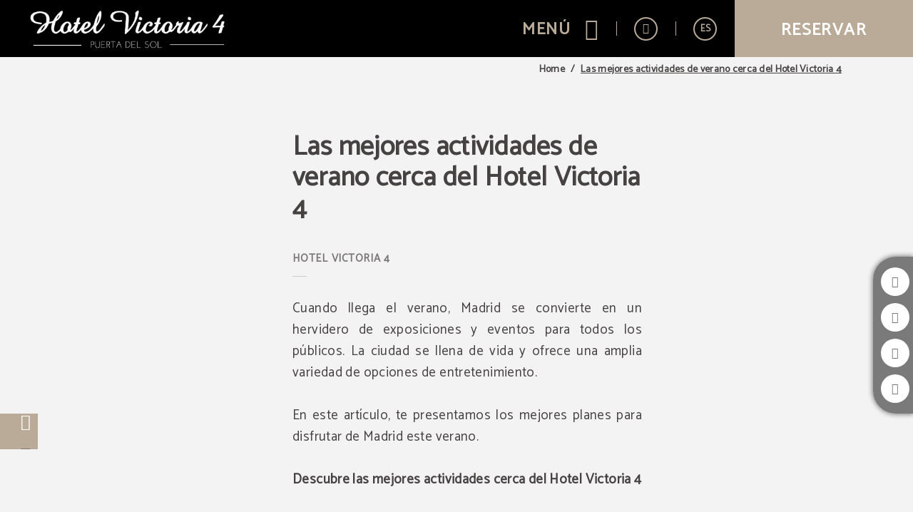

--- FILE ---
content_type: text/html; charset=UTF-8
request_url: https://www.hotelvictoria4.com/las-mejores-actividades-de-verano-cerca-del-hotel-victoria-4.html
body_size: 38932
content:
<!DOCTYPE html>
<html lang="es">

<head>
  <meta charset="utf-8" />
  <meta name="description" content="Las Mejores Actividades De Verano Cerca Del Hotel Victoria 4 del Hotel Victoria 4 en Madrid. Web Oficial. Cuando llega el verano, Madrid se convierte en un hervidero de exposiciones y eventos para todos los" />
  <meta name="robots" content="index, follow" />
  <meta name="viewport" content="width=device-width, initial-scale=1" saf="width=device-width, height=device-height, initial-scale=1.0, maximum-scale=1, user-scalable=yes" class="metaViewport">

  <meta property="og:url" content="https://www.hotelvictoria4.com/" />
  <meta property="og:title" content="Las Mejores Actividades De Verano Cerca Del Hotel Victoria 4 del Hotel Victoria 4 en Madrid. Web Oficial."/>
  <meta property="og:description" content="Las Mejores Actividades De Verano Cerca Del Hotel Victoria 4 del Hotel Victoria 4 en Madrid. Web Oficial. Cuando llega el verano, Madrid se convierte en un hervidero de exposiciones y eventos para todos los" />
  <meta property="og:site_name" content="Hotel Victoria 4"/>
  <meta property="og:type" content="hotel"/>
  <meta property="og:image" class="openGraphFirstImage" content="" />
  <meta property="business:contact_data:street_address" content="C. de la Victoria, 4" />
  <meta property="business:contact_data:locality" content="Madrid" />
  <meta property="business:contact_data:postal_code" content="28012" />
  <meta property="business:contact_data:country_name" content="España" />
  <meta property="place:latitude" content="40.41637464" />
  <meta property="place:longitude" content="-3.70173232" />

  <title>Las Mejores Actividades De Verano Cerca Del Hotel Victoria 4 del Hotel Victoria 4 en Madrid. Web Oficial.</title>

  
  <!-- Critical css -->
  <style>
  *{-webkit-box-sizing:border-box;-moz-box-sizing:border-box;box-sizing:border-box;-webkit-font-smoothing:antialiased;-moz-osx-font-smoothing:grayscale}:after,:before{-webkit-box-sizing:border-box;-moz-box-sizing:border-box;box-sizing:border-box}body,html{width:100%}body{margin:0;padding:0;background-color:#f3f3f3;font:400 14px/1 Catamaran,sans-serif;color:#474242;-webkit-text-size-adjust:100%;-ms-text-size-adjust:100%;padding-bottom:70px}
  .sta-mainDispo *{box-sizing: content-box;}
  main.sta-mainDispo ~ * :after,
  main.sta-mainDispo ~ * :before,
  main.sta-mainDispo :after,
  main.sta-mainDispo :before{-webkit-box-sizing:content-box;-moz-box-sizing:content-box;box-sizing:content-box}

  /* generic */
  figure{margin:0}
  main{display:block;min-height:calc(100vh - 420px)}
  @media(min-width:768px){
    main{min-height:calc(100vh - 320px)}
  }
  @media(min-width:1024px){
    main{min-height:calc(100vh - 218px)}
  }
  @media(min-width:1280px){
    main{min-height:calc(100vh - 155px)}
  }

  main.sta-mainDispo{min-height: calc(100vh - 420px);}

  .sta-inputFixed{position:fixed;left:-999px;top:0;opacity:0;height:0;width:0}
  a,h1,h2,h3,h4,h5,h6,p,span{margin:0;padding:0;font:inherit;color:inherit}
  h1:empty,
  h2:empty,
  h3:empty,
  h4:empty,
  h5:empty,
  h6:empty,
  p:empty,
  span:empty{margin:0!important;padding:0!important}
  input[type=number]{-moz-appearance:textfield}
  a{text-decoration:none}
  a:visited{color:inherit}
  :focus{outline:0}
  a:active,
  a:hover{color:inherit;outline:0}
  a[href^="javascript"]{cursor:default}
  li,ul{list-style:none;margin:0;padding:0}
  b,strong{font-weight:700}
  code,kbd,pre,samp{font-family:monospace,serif;font-size:1em}
  pre{white-space:pre;white-space:pre-wrap;word-wrap:break-word}
  small{font-size:80%}
  img{border:0}
  svg:not(:root){overflow:hidden}
  fieldset{border:none;margin:0 2px;padding:.35em .625em .75em}
  legend{border:0;padding:0}
  button,input,select,textarea{font-family:inherit;font-size:100%;margin:0;-webkit-appearance:none;-moz-appearance:none;appearance:none;opacity:1;border:none;background-color:transparent;padding:0}
  button,input{line-height:normal}
  button,html input[type=button],input[type=reset],input[type=submit]{-webkit-appearance:button;cursor:pointer;border:none}
  button[disabled],input[disabled]{cursor:default}
  input[type=checkbox],input[type=radio]{box-sizing:border-box;padding:0}
  input[type=search]{-webkit-appearance:textfield;box-sizing:content-box}
  input[type=search]::-webkit-search-cancel-button,input[type=search]::-webkit-search-decoration{-webkit-appearance:none}
  button::-moz-focus-inner,input::-moz-focus-inner{border:0;padding:0}
  /* END generic */

  @media(min-width:768px){
    body{padding-bottom:80px}
  }
  @media(min-width:1024px){
    body{padding-bottom:0}
  }
  @media(max-width:1023px){
    body.bar-spacer{padding-bottom:150px}
  }
  @media(max-width:1023px) and (min-width:768px){
    body.bar-spacer{padding-bottom:160px}
  }

  .sta-noScroll,
  .sta-noScroll body{overflow:hidden}

  .botonGC{border:2px solid #474242;color:#474242;font:700 16px/1 Catamaran,sans-serif;letter-spacing:.1em;text-decoration:none;display:inline-block;vertical-align:middle;text-transform:uppercase;padding:14px 15px 11px;min-width:240px;border-radius:2px;text-align:center;cursor:pointer;margin:5px 10px}
  .botonGC.sta-fondoWhite{background: #fff;color: #474242;}
  .botonGC.sta-white{background: #474242;color: #fff;}
  @media(min-width:1280px){
    .botonGC:focus,
    .botonGC:hover{background-color:#c2a472;color:#fff;border-color:transparent;transition:cubic-bezier(.785,.135,.15,.86) .7s}
  }

  details{margin-bottom:4px;line-height: 23px;}
  details summary{list-style:none;position:relative;padding:0 40px 10px 0;cursor:pointer;transition:color .3s}
  details summary *[class^='icoGlobal-'],
  details summary *[class^='icon-']{border:2px solid;border-radius:50%;line-height:32px;width:36px;display:inline-block;text-align:center;color:#c2a472}
  details summary:after{content:'\e919';font:20px icomoon;position:absolute;right:0;top:0;border:2px solid;width:36px;text-align:center;border-radius:50%;padding:3px 0 9px 0px;transition:.5s}
  details[open] summary:after{transform:rotate(180deg)}
  details p{line-height: 23px;}
  @media(min-width:1280px){
    details summary:hover{color:#c2a472}
    details summary:hover:after{background:#c2a472;border-color:#c2a472;color:#fff}
  }

  body.resize-on *{-webkit-transition:none!important;-moz-transition:none!important;-ms-transition:none!important;-o-transition:none!important;transition:none!important}
  body.lb-disable-scrolling,
  body.noscroll{overflow:hidden!important}
  .sta-oculto,
  .hidden{display:none!important}
  body{transition:.5s}
  body.hideBody{opacity:0;transition:all .3s;background-color:#474242;overflow:hidden}
  
  .imgOcultaAda{position:absolute;left:0;top:0;width:1px;height:1px;opacity:0;visibility:hidden;pointer-events:none}

  /* tpl-cookie */
 #sta-cookies, .tpl-cookie #sta-cookies_config {position:fixed; top:0; left:-999px}
input#sta-cookies:checked~.tpl-cookie {opacity:0; visibility:hidden}
.tpl-cookie {position:fixed; left:0; top:0; right:0; bottom:0; overflow:auto; font:14px Catamaran, sans-serif; opacity:1; visibility:visible; z-index:1000; transition:1s}
.tpl-cookie .sta-cookie_table {display:table; width:100%; height:100%}
.tpl-cookie .sta-cookie_cell {display:table-cell; vertical-align:middle; background:rgba(0, 0, 0, .5)}
.tpl-cookie .sta-cookie_content {padding:30px 10px}
.tpl-cookie .sta-cookie_content2 {box-shadow:0 0 20px 1px #000}
.tpl-cookie .sta-cookie_logo {padding:10px 20px; background:#00111B; color:#fff; font-size:17px; text-transform:uppercase; display:none}
.tpl-cookie.sta-idiomas .sta-cookie_logo {display:flex}
.tpl-cookie .sta-cookie_logo svg {fill:#fff; display:block}
.tpl-cookie .sta-cookie_idi {margin-left:auto}
.tpl-cookie .sta-cookie_idiLabel {display:block; height:33px; width:33px; border:2px solid; border-radius:50%; text-align:center; cursor:pointer}
.tpl-cookie .sta-cookie_idiLabel {position:relative}
.tpl-cookie .sta-cookie_idiLabel span {font-size:13px; line-height:30px}
.tpl-cookie .sta-cookie_idiLabel span:after {content:''; position:absolute; left:50%; top:100%; border-left:3px solid transparent; border-right:3px solid transparent; border-top:4px solid #fff; margin:7px 0 0 -2px}
.tpl-cookie .sta-cookie_idiLabel ul {position:absolute; top:100%; right:10px; margin-top:18px; background:#00111b; padding:9px 12px; margin-right:-5px; font-size:13px; text-transform:none; text-align:left; opacity:0; visibility:hidden; transition:.5s}
.tpl-cookie .sta-cookie_idiLabel input:checked~ul {opacity:1; visibility:visible}
.tpl-cookie .sta-cookie_idiLabel ul li:not(:last-of-type) {border-bottom:1px solid #fff}
.tpl-cookie .sta-cookie_idiLabel ul a {display:block; padding:5px 0; position:relative; transition:padding-left .3s}
.tpl-cookie .sta-cookie_idiLabel ul a:before {content:''; position:absolute; top:10px; left:-2px; border-top:3px solid transparent; border-bottom:3px solid transparent; border-left:0 solid #fff; transition:border-left-width .3s}
.tpl-cookie .sta-cookie_idiLabel ul a:hover, .tpl-cookie .sta-cookie_idiLabel ul a.sta-active {padding-left:8px}
.tpl-cookie .sta-cookie_idiLabel ul a:hover:before, .tpl-cookie .sta-cookie_idiLabel ul a.sta-active:before {border-left-width:4px}
.tpl-cookie .sta-cookie_info {background:#fff; padding:25px 20px}
.tpl-cookie .sta-cookie_info .sta-cookie_texto {margin-bottom:30px}
.tpl-cookie .sta-cookie_info .sta-cookie_texto a {color:#00111B; text-decoration:underline}
.tpl-cookie .sta-cookies_config .sta-cookie_cell, .tpl-cookie .sta-cookie_info .sta-cookie_cell {vertical-align:middle; background:none;}
.tpl-cookie .sta-cookie_info .sta-cookie_cell {vertical-align:middle; flex:1; text-align:center;}
.tpl-cookie .sta-cookies_config .sta-cookie_cell {float:left;}
.tpl-cookie .sta-cookie_cell > button, .tpl-cookie .sta-cookie_cell > label {box-sizing:border-box; padding:10px; border:2px solid #132223; background:#132223!important; color:#e4eaeb; min-width:150px; display:block; font-weight:bold; text-transform:uppercase; letter-spacing:.05em; width:100%;}
.tpl-cookie .sta-cookies_config .sta-cookie_cell:first-of-type {float:right;}
.tpl-cookie .sta-cookie_info .sta-cookie_cell:last-of-type {text-align:right; float:right; margin-left:auto;}
.tpl-cookie .sta-cookie_config {font-weight:bold; padding:10px 0; display:inline-block; color:black}
label.sta-cookie_config {cursor:pointer;}
.tpl-cookie .sta-cookies_confirm, .tpl-cookie .fn-enableAll {padding:10px; border:2px solid #00111B; background:#00111B; color:#fff; min-width:150px; margin:0 0 0 auto; display:block; font-weight:bold; text-transform:uppercase; letter-spacing:.05em}
.tpl-cookie #sta-cookies_config:checked~.sta-cookie_table .sta-cookie_info, .tpl-cookie .sta-cookies_config {display:none; background:#fff; padding:25px 20px 35px}
.tpl-cookie #sta-cookies_config:checked~.sta-cookie_table .sta-cookies_config {display:block}
.tpl-cookie .sta-cookies_config ul {margin-bottom:70px}
.tpl-cookie .sta-cookies_config ul li {list-style:none}
.tpl-cookie .sta-cookies_config ul li:not(:last-of-type) {padding-bottom:20px; margin-bottom:20px; border-bottom:1px solid #00111B}
.tpl-cookie .sta-cookies_config .sta-cookies_cont {display:block; position:relative; padding-bottom:40px}
.tpl-cookie .sta-cookies_config .sta-cookies_cont .sta-cookies_title {display:block; font-weight:bold; color:#00111B; margin-bottom:8px; font-size:15px}
.tpl-cookie .sta-cookies_config .sta-cookies_label input {position:fixed; left:-999px; top:0}
.tpl-cookie .sta-cookies_config .sta-cookies_label .sta-cookies_icon {position:absolute; right:0; bottom:0; width:66px; height:35px; border-radius:50px; overflow:hidden; z-index:1; background:#dadada; background:linear-gradient(to bottom, #ddd, #ccc)}
.tpl-cookie .sta-cookies_config .sta-cookies_label .sta-cookies_icon:after {content:''; position:absolute; left:0; top:0; bottom:0; right:0; background:transparent; transition:background .5s}
.tpl-cookie .sta-cookies_config .sta-cookies_label .sta-cookies_icon span {position:absolute; right:36px; bottom:5px; top:5px; width:25px; background:#fff; box-shadow:0 1px 5px rgba(0, 0, 0, .5); border-radius:50%; z-index:1; transition:right .5s}
.tpl-cookie .sta-cookies_config .sta-cookies_label input:checked~.sta-cookies_icon span {right:5px}
.tpl-cookie .sta-cookies_config .sta-cookies_label input:checked~.sta-cookies_icon:after {background:#222}
.tpl-cookie .sta-cookies_config .sta-cookies_label.sta-disabled {cursor:url('[data-uri]'), no-drop}
.tpl-cookie .sta-cookies_config .sta-cookies_label.sta-disabled .sta-cookies_icon {background:#222; border-color:#222}
.tpl-cookie .sta-cookies_config .sta-cookies_label.sta-disabled .sta-cookies_icon span {right:5px}
.tpl-cookie .sta-cookie_logo {background:#00111B; display:none}
.tpl-cookie .sta-cookie_logo svg {height:30px; width:146px}
.tpl-cookie {font-family:'Roboto', sans-serif}
.tpl-cookie .sta-cookie_logo, .tpl-cookie .sta-cookies_config .sta-cookies_label .sta-cookies_title {font-family:(second)}

@media(min-width: 801px) {
.tpl-cookie .sta-cookie_logo {padding:15px 20px}
.tpl-cookie .sta-cookie_content {padding:30px 20px}
.tpl-cookie .sta-cookie_content {max-width:850px; margin:0 auto}
.tpl-cookie .sta-cookies_config .sta-cookies_cont {padding:0 50px 0 0}
.tpl-cookie .sta-cookies_config .sta-cookies_cont div {max-width:540px}
.tpl-cookie .sta-cookies_config .sta-cookies_label .sta-cookies_icon {bottom:50%; margin-bottom:-18px}
}

@media (max-width: 800px) {
.sta-cookie_table {flex-direction:column; justify-content:center; align-items:center;}
.tpl-cookie .sta-cookie_cell .sta-cookie_table {flex-direction:row; flex-wrap:wrap;}
}

@media (max-width: 800px) {
.tpl-cookie .sta-cookie_cell .sta-cookie_table .sta-cookie_cell:first-child {flex:1 1 100%;}
.tpl-cookie .sta-cookie_cell .sta-cookie_table .sta-cookie_cell:nth-child(2), .tpl-cookie .sta-cookie_cell .sta-cookie_table .sta-cookie_cell:nth-child(3) {flex:0 0 calc((100% - 13px) / 2);}
}

@media(max-width: 400px) {
.tpl-cookie .sta-cookie_cell > button, .tpl-cookie .sta-cookie_cell > label {min-width:unset; padding:8px; font-size:10px;}
}

.tpl-cookie .sta-cookie_cell .sta-cookie_table {display:flex; gap:13px;}
  /* FIN tpl-cookie */


  .tgl-cover-air{position:relative;min-height:calc(100vh - 70px)}
  .tgl-globalAlertas-air[alertas=''] ~ main > .tgl-cover-air:first-child{min-height:500px}
  .tgl-cover-air.sta-video-on.sta-videoMovil .sta-cover-air_video{display:block}
  @media(min-width:1280px){
    .tgl-cover-air.sta-video-on .sta-cover-air_video{display:block}
  }
  @media(max-width:800px){
    body .tgl-globalAlertas-air ~ main .tgl-cover-air.sta-devices-hide{min-height: 0!important;}
    .tgl-cover-air.sta-devices-hide>div:not(.sta-cover-air_engine){display:none}
  }
  .tgl-cover-air.sta-logo_center .sta-cover-air_logo{position:absolute;top:50%;left:0;width:100%;padding-top:0;-webkit-transform:translateY(-50%);-moz-transform:translateY(-50%);-ms-transform:translateY(-50%);-o-transform:translateY(-50%);transform:translateY(-50%)}
  .tgl-cover-air.sta-text_center .sta-cover-air_intro{height:100%}
  .tgl-cover-air.sta-text_center .sta-cover-air_intro .sta-cover-air_text{position:absolute;top:50%;-webkit-transform:translateY(-50%);-moz-transform:translateY(-50%);-ms-transform:translateY(-50%);-o-transform:translateY(-50%);transform:translateY(-50%);left:0;width:100%;padding-bottom:0}
  .tgl-cover-air.sta-text_center .sta-cover-air_intro .sta-cover-scroll{position:absolute;left:calc(50% - 21px);bottom:30px}
  @media(max-width:1023px){
    .tgl-cover-air.sta-cover_hide-ondevices{display:none}
  }
  @media(max-width:374px){
    /*.tgl-cover-air{min-height:498px}*/
  }
  @media(min-width:768px){
    .tgl-cover-air{min-height:768px}
    .tgl-cover-air.sta-text_center .sta-cover-air_intro .sta-cover-scroll{bottom:60px;left:calc(50% - 24px)}
    .tgl-cover-air.sta-text_center:not(.sta-motorBottom) .sta-cover-air_intro .sta-cover-scroll{bottom:220px}
    .tgl-cover-air.sta-hide-engine .sta-cover-air_intro{padding:0 15px 40px}
  }
  .tgl-cover-air.sta-hide-engine .sta-cover-air_engine{display:none}
  @media(min-width:1024px){
    .tgl-cover-air{position:relative;/*height:100vh*/}
    .tgl-cover-air.sta-logo_center .sta-cover-air_logo{display:block}
    .tgl-cover-air.sta-text_center .sta-cover-air_intro .sta-cover-scroll{bottom:125px}
    .tgl-cover-air.sta-hide-engine.sta-text_center .sta-cover-air_intro .sta-cover-scroll{bottom:40px}
  }
  @media(min-width:1680px){
    .tgl-cover-air{height:100vh}
    .tgl-cover-air.sta-logo_center .sta-cover-air_logo img{width:260px}
  }
  .tgl-cover-air .sta-cover-air_multimedia{position:absolute;z-index:1;top:0;left:0;width:100%;height:100%;overflow:hidden}
  .tgl-cover-air .sta-cover-air_multimedia:before{content:'';position:absolute;z-index:1;top:0;left:0;width:100%;height:100%;background-color:rgba(0,0,0,.1)}
  .tgl-cover-air .sta-cover-air_multimedia .sta-cover-air_photo{position:relative;width:100%;height:100%;background-position:50% 50%;background-size:cover;background-repeat:no-repeat}
  .tgl-cover-air .sta-cover-air_video{display:none;position:absolute;z-index:1;top:0;left:0;width:100%;height:100%;pointer-events:none}
  .tgl-cover-air .sta-cover-air_video:before{content:'';position:absolute;z-index:1;top:0;left:0;width:100%;height:100%;background-color:rgba(0,0,0,.1)}
  .tgl-cover-air .sta-cover-air_video .sta-cover-air_video-element{position:relative;overflow:hidden;width:100%;height:100%;min-height:100%;min-width:100%;-webkit-transition:all cubic-bezier(.785,.135,.15,.86) .7s;-moz-transition:all cubic-bezier(.785,.135,.15,.86) .7s;-ms-transition:all cubic-bezier(.785,.135,.15,.86) .7s;-o-transition:all cubic-bezier(.785,.135,.15,.86) .7s;transition:all cubic-bezier(.785,.135,.15,.86) .7s;opacity:0;-webkit-transition:all cubic-bezier(.785,.135,.15,.86) 1s;-moz-transition:all cubic-bezier(.785,.135,.15,.86) 1s;-ms-transition:all cubic-bezier(.785,.135,.15,.86) 1s;-o-transition:all cubic-bezier(.785,.135,.15,.86) 1s;transition:all cubic-bezier(.785,.135,.15,.86) 1s}
  .tgl-cover-air .sta-cover-air_video .sta-cover-air_video-element.fn-loaded{opacity:1}
  .tgl-cover-air .sta-cover-air_video .sta-cover-air_video-element .embed_youtube{object-fit:cover;object-position:center;position:relative}
  .tgl-cover-air.not-videoCover .sta-cover-air_video .sta-cover-air_video-element .embed_youtube{width:100%;height:100%}
  .tgl-cover-air .sta-cover-air_video .sta-cover-air_video-element .wistia_embed{height:100%;width:100%}
  .tgl-cover-air .sta-cover-air_video .sta-cover-air_video-element .wistia_embed video{object-fit:cover!important;object-position:center!important;width:100%;height:100%}
  .tgl-cover-air.not-videoCover .sta-cover-air_video .sta-cover-air_video-element .wistia_embed video{object-fit:contain!important}
  .tgl-cover-air .sta-cover-air_logo{position:relative;z-index:3;text-align:center;padding-top:20px}
  .tgl-cover-air .sta-cover-air_logo img{display:inline-block;width:138px;height:auto;filter:drop-shadow(2px 2px 2px rgba(71, 66, 66, .3));-webkit-filter:drop-shadow(2px 2px 2px rgba(71, 66, 66, .3));-moz-filter:drop-shadow(2px 2px 2px rgba(71, 66, 66, .3));-ms-filter:drop-shadow(2px 2px 2px rgba(71, 66, 66, .3));-o-filter:drop-shadow(2px 2px 2px rgba(71, 66, 66, .3))}
  @media(min-width:768px){
    .tgl-cover-air .sta-cover-air_logo{padding-top:50px}
    .tgl-cover-air .sta-cover-air_logo img{width:220px}
  }
  @media(min-width:1024px){
    .tgl-cover-air .sta-cover-air_logo{display:none}
  }
  @media(max-height: 600px){
    /* .tgl-cover-air{min-height: 575px !important;} */
  }
  .tgl-cover-air .sta-cover-air_intro{position:absolute;z-index:2;bottom:0;left:0;width:100%;text-align:center;padding:0 15px 65px}
  @media(max-width:767px){
    _::-webkit-full-page-media, _:future, :root .tgl-cover-air .sta-cover-air_intro {padding-bottom: 125px}
  }
  .tgl-cover-air .sta-cover-air_intro .sta-cover-air_text{color:#fff;font-size:24px;letter-spacing:.02em;padding-bottom:15px;text-shadow:2px 2px 2px rgba(0,0,0,.3)}
  .tgl-cover-air .sta-cover-air_intro .sta-cover-air_scroll{display:inline-block}
  @media(min-width:768px){
    .tgl-cover-air .sta-cover-air_intro{padding:0 15px 185px}
    .tgl-cover-air.sta-motorBottom .sta-cover-air_intro{padding-bottom:158px}
    .tgl-cover-air .sta-cover-air_intro .sta-cover-air_text{font-size:40px}
  }
  @media(min-width:770px) and (max-width:800px){
    .tgl-cover-air .sta-cover-air_intro{padding:0 15px 30px}
  }
  @media(min-width:1680px){
    .tgl-cover-air{height: 900px;}
    .tgl-cover-air .sta-cover-air_intro .sta-cover-air_text{font-size:46px}
  }
  @media(min-width:801px){
    .tgl-cover-air .sta-cover-air_engine{position:absolute;z-index:4;bottom:0;left:0;width:100%;padding-bottom:30px;height:170px}
    .tgl-cover-air .sta-cover-air_engine>div{position:absolute;top:0;left:0;width:100%}
    .tgl-cover-air.sta-motorBottom .sta-cover-air_engine>div{top:auto;bottom:0}
    .tgl-cover-air.sta-motorBottom .sta-cover-air_engine #default_sygy_element_engine > div > div{max-width:none}
    .tgl-cover-air.sta-motorBottom .sta-cover-air_engine #default_sygy_element_engine > div > div > div{max-width:980px;margin:0 auto;position: relative;}
  }




  .tgl-menus-air{position:relative;z-index:99;opacity:0;-webkit-transition:all cubic-bezier(.785,.135,.15,.86) .7s;-moz-transition:all cubic-bezier(.785,.135,.15,.86) .7s;-ms-transition:all cubic-bezier(.785,.135,.15,.86) .7s;-o-transition:all cubic-bezier(.785,.135,.15,.86) .7s;transition:all cubic-bezier(.785,.135,.15,.86) .7s}
  .tgl-menus-air.sta-dispo{position:static;z-index: 500;}
  .tgl-menus-air.sta-dispo.sta-openMenu{z-index: 999;}
  .tgl-menus-air.sta-hide-book .sta-menus-air_nav-action{display:none}
  .tgl-menus-air .sta-menus-air_nav-morebtns-element.sta-tels{display:inline-block}
  .tgl-menus-air .sta-menus-air_nav-links.fn-open .sta-menus-air_links-element.sta-child > .sta-menus-air_links-element-wrapper .sta-menus-air_links-element-text:before{content:'\e000';font:14px 'Icons';position:absolute;top:50%;right:0;margin-top:-5px}
  .tgl-menus-air.sta-book-aside .fn-show-book {display:none};
  .tgl-menus-air.sta-burguer-right .sta-menus-air_nav-logo{right:0;margin-right:0};
  .tgl-menus-air.sta-show-links:not(.sta-logo-center) .sta-menus-air_nav-logo{left:0;margin-left:0;}
  @media(min-width:1280px){
    .tgl-menus-air.sta-dispo{position:relative}
    .tgl-menus-air.sta-logo-between_links.sta-show-links.sta-book-aside.sta-logo-off .sta-menus-air_nav .sta-menus-air_nav-wrapper{text-align:center}
    .tgl-menus-air.sta-logo-between_links.sta-show-links.sta-book-aside.sta-logo-off .sta-menus-air_links-element.fn-logo .sta-menus-air_links-element-wrapper{padding-left:15px;padding-right:15px;z-index:3}
    .tgl-menus-air.sta-logo-between_links.sta-show-links.sta-book-aside.sta-logo-off .sta-menus-air_links-element .sta-menus-air_links-element-logo{display:inline-block;width:150px;height:85px;background-position:50% 50%;background-size:contain;background-repeat:no-repeat}
    .tgl-menus-air .sta-menus-air_links-element.sta-child .sta-menus-air_links-element-wrapper > .sta-menus-air_links-element-text:before,
    .tgl-menus-air.sta-fixed.sta-menuDesplegable.sta-show-links .sta-menus-air_links-element.sta-child .sta-menus-air_links-element-wrapper > .sta-menus-air_links-element-text:before{content:none}
    .tgl-menus-air .sta-menus-air_nav-links.fn-open .sta-menus-air_links-element.sta-child > .sta-menus-air_links-element-wrapper .sta-menus-air_links-element-text:before{content:none}
  }
  @media(min-width:1280px) and (min-width:1680px){
    .tgl-menus-air.sta-logo-between_links.sta-show-links.sta-book-aside.sta-logo-off .sta-menus-air_links-element.fn-logo .sta-menus-air_links-element-wrapper{padding-left:50px;padding-right:50px}
    .tgl-menus-air.sta-logo-between_links.sta-show-links.sta-book-aside.sta-logo-off .sta-menus-air_links-element .sta-menus-air_links-element-logo{height:110px}
  }
  @media(min-width:801px){
    .tgl-menus-air.sta-book-aside.sta-book-fixed.fn-show-book .sta-menus-air_nav-action-aside{pointer-events:auto;opacity:1}
    .tgl-menus-air.sta-book-aside.sta-book-fixed .sta-menus-air_nav-action-aside{opacity:0;pointer-events:none}
    .tgl-menus-air.sta-book-aside.sta-book-fixed.sta-motorRedirect .sta-menus-air_nav-action-aside{opacity:1;pointer-events:auto}
    .tgl-menus-air.sta-book-aside.sta-book-fixed .sta-menus-air_nav-action-aside .sta-menus-air_nav-action-aside-btn{display:none}
    .tgl-menus-air.sta-book-aside.sta-book-fixed.sta-motorRedirect .sta-menus-air_nav-action-aside .sta-menus-air_nav-action-aside-btn{display:block}
    .tgl-menus-air.sta-book-aside.sta-book-fixed.sta-motorRedirect .sta-menus-air_nav-action-aside .sta-menus-air_nav-action-aside-btn.sta-scroll-book{display:none}
    .tgl-menus-air.sta-book-aside.sta-book-fixed .sta-menus-air_nav-action-aside .sta-menus-air_nav-action-aside-btn.sta-scroll-book{display:block}
    .tgl-menus-air.sta-book-aside .sta-menus-air_nav-action{display:none!important}
    .tgl-menus-air.sta-book-aside .sta-menus-air_nav-action-aside{display:block;position:fixed;bottom:150px;right:0;width:95px;height:260px;-webkit-transition:all cubic-bezier(.785,.135,.15,.86) .7s;-moz-transition:all cubic-bezier(.785,.135,.15,.86) .7s;-ms-transition:all cubic-bezier(.785,.135,.15,.86) .7s;-o-transition:all cubic-bezier(.785,.135,.15,.86) .7s;transition:all cubic-bezier(.785,.135,.15,.86) .7s}
    .tgl-menus-air.sta-book-aside .sta-menus-air_nav-action-aside .sta-menus-air_nav-action-aside-btn{display:block;text-align:center;font-size:0;width:260px;height:95px;background-color:#C2A472;padding-bottom:15px;cursor:pointer;-webkit-transform:rotate(-90deg) translateY(-69%) translateX(-33%) translateZ(0);-moz-transform:rotate(-90deg) translateY(-69%) translateX(-33%) translateZ(0);-ms-transform:rotate(-90deg) translateY(-69%) translateX(-33%) translateZ(0);-o-transform:rotate(-90deg) translateY(-69%) translateX(-33%) translateZ(0);transform:rotate(-90deg) translateY(-69%) translateX(-33%) translateZ(0);-webkit-transition:all cubic-bezier(.785,.135,.15,.86) .7s;-moz-transition:all cubic-bezier(.785,.135,.15,.86) .7s;-ms-transition:all cubic-bezier(.785,.135,.15,.86) .7s;-o-transition:all cubic-bezier(.785,.135,.15,.86) .7s;transition:all cubic-bezier(.785,.135,.15,.86) .7s}
    .tgl-menus-air.sta-book-aside .sta-menus-air_nav-action-aside .sta-menus-air_nav-action-aside-btn.sta-scroll-book{display:none}
    .tgl-menus-air.sta-book-aside .sta-menus-air_nav-action-aside .sta-menus-air_nav-action-aside-btn:before{content:'';display:inline-block;vertical-align:middle;height:100%;width:0;opacity:0}
    .tgl-menus-air.sta-book-aside .sta-menus-air_nav-action-aside .sta-menus-air_nav-action-aside-btn .sta-menus-air_action-aside-btn-text{display:inline-block;vertical-align:middle;font:700 26px/1 Catamaran,sans-serif;letter-spacing:.06em;text-transform:uppercase;color:#fff;-webkit-transition: all cubic-bezier(.785,.135,.15,.86) .7s;-moz-transition: all cubic-bezier(.785,.135,.15,.86) .7s;-ms-transition: all cubic-bezier(.785,.135,.15,.86) .7s;-o-transition: all cubic-bezier(.785,.135,.15,.86) .7s;transition: all cubic-bezier(.785,.135,.15,.86) .7s}
  }
  @media(min-width:1024px){
    .tgl-globalAlertas-air[alertas="1"] ~ .tgl-menus-air.sta-openMenu .sta-menus-air_nav,
    .tgl-globalAlertas-air[alertas="2"] ~ .tgl-menus-air.sta-openMenu .sta-menus-air_nav{position:fixed}
    .tgl-globalAlertas-air[alertas="1"] ~ .tgl-menus-air.sta-openMenu.sta-dispo .sta-menus-air_nav,
    .tgl-globalAlertas-air[alertas="2"] ~ .tgl-menus-air.sta-openMenu.sta-dispo .sta-menus-air_nav{position:relative}
    .tgl-menus-air{z-index:202}
    .tgl-menus-air.sta-book-aside .sta-menus-air_nav-action-aside .sta-menus-air_nav-action-aside-btn:focus,
    .tgl-menus-air.sta-book-aside .sta-menus-air_nav-action-aside .sta-menus-air_nav-action-aside-btn:hover{background-color:#474242}
    .tgl-menus-air.sta-book-aside.sta-reservaGrey .sta-menus-air_nav-action-aside .sta-menus-air_nav-action-aside-btn:focus,
    .tgl-menus-air.sta-book-aside.sta-reservaGrey .sta-menus-air_nav-action-aside .sta-menus-air_nav-action-aside-btn:hover{background-color:#d2d2d2}
    .tgl-menus-air.sta-book-aside.sta-reservaGrey .sta-menus-air_nav-action-aside .sta-menus-air_nav-action-aside-btn:focus .sta-menus-air_action-aside-btn-text,
    .tgl-menus-air.sta-book-aside.sta-reservaGrey .sta-menus-air_nav-action-aside .sta-menus-air_nav-action-aside-btn:hover .sta-menus-air_action-aside-btn-text{color:#000}
    .tgl-menus-air.sta-book-aside.sta-textReservaGC .sta-menus-air_nav-action-aside .sta-menus-air_nav-action-aside-btn:focus .sta-menus-air_action-aside-btn-text,
    .tgl-menus-air.sta-book-aside.sta-textReservaGC .sta-menus-air_nav-action-aside .sta-menus-air_nav-action-aside-btn:hover .sta-menus-air_action-aside-btn-text{color:#C2A472}
    .tgl-menus-air.sta-logo-center.sta-openMenu .sta-menus-air_nav-morebtns-element .sta-menus-air_morebtns-element-hover, .tgl-menus-air.sta-logo-center.sta-openMenu .sta-menus-air_nav-morebtns-element .sta-menus-air_morebtns-element-hover:before{left: 20px;}
  }
  @media(min-width:1280px){
    .tgl-menus-air.sta-logo-center:not(.sta-show-links).sta-menu-white .sta-menus-air_nav-logo .sta-menus-air_logo-img.sta-simple{display:none}
    .tgl-menus-air.sta-logo-center:not(.sta-show-links).sta-menu-white .sta-menus-air_nav-logo .sta-menus-air_logo-img.sta-white{display:block}
    .tgl-menus-air.sta-logo-center:not(.sta-show-links) .sta-menus-air_nav-logo{display:block;padding:10px;left:50%;-webkit-transform:translateX(-50%);-moz-transform:translateX(-50%);-ms-transform:translateX(-50%);-o-transform:translateX(-50%);transform:translateX(-50%)}
    .tgl-menus-air.sta-logo-center:not(.sta-show-links) .sta-menus-air_nav-logo .sta-menus-air_logo-img.sta-simple{display:block}
    .tgl-menus-air.sta-logo-center:not(.sta-show-links) .sta-menus-air_nav .sta-menus-air_nav-wrapper{text-align:left}
    .tgl-menus-air.sta-logo-center:not(.sta-show-links) .sta-menus-air_nav-action{position:absolute;top:0;right:0;left:auto}
    .tgl-menus-air.sta-logo-center:not(.sta-show-links):not(.sta-book-aside) .sta-menus-air_nav-action{position:relative}
    .tgl-menus-air.sta-logo-center:not(.sta-show-links).sta-burguer-right .sta-menus-air_nav .sta-menus-air_nav-wrapper{text-align:right}
    .tgl-menus-air.sta-logo-center:not(.sta-show-links).sta-logoOff_top .sta-menus-air_nav-logo .sta-menus-air_logo-img.sta-white{display:none}
  }
  /* @media(min-width:1280px) and (min-width:1680px){
    .tgl-menus-air.sta-logo-center:not(.sta-show-links) .sta-menus-air_nav-btns{padding-left:40px}
  } */
  @media(min-width:1280px){
    .tgl-menus-air.sta-logo-off:not(.sta-show-links):not(.sta-book-fixed).fn-show-logo .sta-menus-air_nav-logo{display:block;left:50%;-webkit-transform:translateX(-50%);-moz-transform:translateX(-50%);-ms-transform:translateX(-50%);-o-transform:translateX(-50%);transform:translateX(-50%)}
    .tgl-menus-air.sta-logo-off:not(.sta-show-links):not(.sta-book-fixed).fn-show-logo .sta-menus-air_nav-logo .sta-menus-air_logo-img.sta-simple{display:block}
    .tgl-menus-air.sta-logo-off:not(.sta-show-links):not(.sta-book-fixed) .sta-menus-air_nav .sta-menus-air_nav-wrapper{text-align:left}
    .tgl-menus-air.sta-logo-off:not(.sta-show-links):not(.sta-book-fixed) .sta-menus-air_nav-action{position:absolute;top:0;right:0;left:auto}
  }
  @media(min-width:1280px) and (min-width:1680px){
    .tgl-menus-air.sta-logo-off:not(.sta-show-links):not(.sta-book-fixed) .sta-menus-air_nav-btns{padding-left:40px}
  }
  @media(min-width:1280px){
    .tgl-menus-air.sta-logo-off .sta-menus-air_nav-logo{display:none}
  }
  @media(min-width:1280px){
    /* .tgl-menus-air.sta-book-fixed.sta-motorRedirect.fn-show-book .sta-menus-air_nav-action-btn.sta-scroll-book{display:none} */
    .tgl-menus-air.sta-book-fixed.sta-motorScroll.fn-show-book .sta-menus-air_nav-action-btn.sta-scroll-book{display:inline-block}
    /* .tgl-menus-air.sta-book-fixed.fn-show-book .sta-menus-air_nav-action-btn.sta-scroll-book{display:inline-block} */
    /* .tgl-menus-air.sta-book-fixed.sta-motorScroll .sta-menus-air_nav-action-btn.sta-scroll-book, */
    /* .tgl-menus-air.sta-book-fixed .sta-menus-air_nav-action-btn{display:none} */
    .tgl-menus-air.sta-logo-center.sta-burguer-right .sta-menus-air_nav-morebtns,
    .tgl-menus-air.sta-book-fixed:not(.sta-logo-between_links):not(.fn-show-book) .sta-menus-air_nav-morebtns{/* padding-right:20px */}
    .tgl-menus-air.sta-book-fixed.sta-motorScroll.fn-show-book .sta-menus-air_nav-action-btn.sta-scroll-book{display: inline-block;transition:all cubic-bezier(.785,.135,.15,.86) .1s;}
    .tgl-menus-air.sta-book-fixed.sta-motorScroll .sta-menus-air_nav-action-btn.sta-scroll-book {display: inline-block;transition:all cubic-bezier(.785,.135,.15,.86) .1s;}
  }
  @media(min-width:1280px){
    .tgl-menus-air.sta-logo-center:not(.sta-show-links).fn-show-book.sta-logo-center .sta-menus-air_nav-logo{display:block;left:50%;-webkit-transform:translateX(-50%);-moz-transform:translateX(-50%);-ms-transform:translateX(-50%);-o-transform:translateX(-50%);transform:translateX(-50%)}
  }
  @media(min-width:1680px){
    .tgl-menus-air.sta-logo-center.sta-burguer-right .sta-menus-air_nav-morebtns,
    .tgl-menus-air.sta-book-fixed:not(.sta-logo-between_links):not(.fn-show-book) .sta-menus-air_nav-morebtns{/* padding-right:25px */}
  }
  @media(max-width:1679px){
    .tgl-menus-air .sta-menus-air_links-element.fn-logo{display:none}
  }
  @media(min-width:1280px){
    .tgl-menus-air.sta-show-links .sta-menus-air_nav-logo .sta-menus-air_logo-img.sta-simple{display:block}
    .tgl-menus-air.sta-show-links .sta-menus-air_nav-links:not(.sta-submenu){
    position:static;width:auto;height:auto;overflow:visible;opacity:1;pointer-events:auto;display:inline-block;vertical-align:middle;background-color:transparent}
    .tgl-menus-air.sta-show-links .sta-menus-air_nav-links:not(.sta-submenu)>.sta-menus-air_links-photo,
    .tgl-menus-air.sta-show-links .sta-menus-air_nav-links:not(.sta-submenu)>.sta-menus-air_nav-links-close{display:none}
    .tgl-menus-air.sta-show-links .sta-menus-air_nav-links:not(.sta-submenu)>.sta-menus-air_links-wrapper{padding:0 15px;width:auto;font-size:0}
    .tgl-menus-air.sta-show-links .sta-menus-air_nav-links:not(.sta-submenu)>.sta-menus-air_links-wrapper>.sta-menus-air_links-element{display:inline-block;vertical-align:middle;-webkit-transition:all cubic-bezier(.785,.135,.15,.86) .7s;-moz-transition:all cubic-bezier(.785,.135,.15,.86) .7s;-ms-transition:all cubic-bezier(.785,.135,.15,.86) .7s;-o-transition:all cubic-bezier(.785,.135,.15,.86) .7s;transition:all cubic-bezier(.785,.135,.15,.86) .7s}
    .tgl-menus-air.sta-logo-between_links.sta-show-links.sta-book-aside.sta-logo-off .sta-menus-air_nav-links:not(.sta-submenu)>.sta-menus-air_links-wrapper>.sta-menus-air_links-element{vertical-align:top}
    .tgl-menus-air.sta-logo-between_links.sta-show-links.sta-book-aside.sta-logo-off .sta-menus-air_nav-links:not(.sta-submenu)>.sta-menus-air_links-wrapper>.sta-menus-air_links-element:not(.fn-logo){margin-top:35px}
    .tgl-menus-air.sta-logo-between_links.sta-show-links.sta-book-aside.sta-logo-off .sta-menus-air_nav-morebtns{vertical-align:top;margin-top:12px}
    .tgl-menus-air.sta-show-links .sta-menus-air_nav-links:not(.sta-submenu)>.sta-menus-air_links-wrapper>.sta-menus-air_links-element>.sta-menus-air_links-element-wrapper{padding:12px 10px 10px;border:none}
    .tgl-menus-air.sta-show-links .sta-menus-air_nav-links:not(.sta-submenu)>.sta-menus-air_links-wrapper>.sta-menus-air_links-element>.sta-menus-air_links-element-wrapper:after,.tgl-menus-air.sta-show-links .sta-menus-air_nav-links:not(.sta-submenu)>.sta-menus-air_links-wrapper>.sta-menus-air_links-element>.sta-menus-air_links-element-wrapper:before{content:none}
    .tgl-menus-air.sta-show-links .sta-menus-air_nav-links:not(.sta-submenu)>.sta-menus-air_links-wrapper>.sta-menus-air_links-element>.sta-menus-air_links-element-wrapper>.sta-menus-air_links-element-text{position:relative;font:700 15px/1 Catamaran,sans-serif}
    .tgl-menus-air.sta-show-links .sta-menus-air_nav-links:not(.sta-submenu)>.sta-menus-air_links-wrapper>.sta-menus-air_links-element>.sta-menus-air_links-element-wrapper>.sta-menus-air_links-element-text:after{content:'';position:absolute;top:calc(100% + 5px);left:50%;width:0;height:1px;background-color:#c2a472;-webkit-transform:translateX(-50%);-moz-transform:translateX(-50%);-ms-transform:translateX(-50%);-o-transform:translateX(-50%);transform:translateX(-50%);-webkit-transition:all cubic-bezier(.785,.135,.15,.86) .7s;-moz-transition:all cubic-bezier(.785,.135,.15,.86) .7s;-ms-transition:all cubic-bezier(.785,.135,.15,.86) .7s;-o-transition:all cubic-bezier(.785,.135,.15,.86) .7s;transition:all cubic-bezier(.785,.135,.15,.86) .7s}
    .tgl-menus-air.sta-show-links .sta-menus-air_nav-links:not(.sta-submenu)>.sta-menus-air_links-wrapper>.sta-menus-air_links-element:focus>.sta-menus-air_links-element-wrapper>.sta-menus-air_links-element-text,.tgl-menus-air.sta-show-links .sta-menus-air_nav-links:not(.sta-submenu)>.sta-menus-air_links-wrapper>.sta-menus-air_links-element:hover>.sta-menus-air_links-element-wrapper>.sta-menus-air_links-element-text{color:#c2a472;transition:color .5s}
    .tgl-menus-air.sta-show-links .sta-menus-air_nav-links:not(.sta-submenu)>.sta-menus-air_links-wrapper>.sta-menus-air_links-element>.sta-menus-air_links-element-wrapper:focus>.sta-menus-air_links-element-text:after,.tgl-menus-air.sta-show-links .sta-menus-air_nav-links:not(.sta-submenu)>.sta-menus-air_links-wrapper>.sta-menus-air_links-element>.sta-menus-air_links-element-wrapper:hover>.sta-menus-air_links-element-text:after{width:100%}
  }
  @media(min-width:1280px) and (min-width:1680px){
    .tgl-menus-air.sta-show-links .sta-menus-air_nav-links:not(.sta-submenu)>.sta-menus-air_links-wrapper>.sta-menus-air_links-element>.sta-menus-air_links-element-wrapper{padding:15px 15px 13px}
    .tgl-menus-air.sta-show-links .sta-menus-air_nav-links:not(.sta-submenu)>.sta-menus-air_links-wrapper>.sta-menus-air_links-element>.sta-menus-air_links-element-wrapper>.sta-menus-air_links-element-text{font-size:16px}
  }
  @media(min-width:1280px){
    .tgl-menus-air.sta-show-links .sta-menus-air_nav-btns{display:none}
  }
  @media(min-width:1280px){
    .tgl-menus-air.sta-menu-white.sta-show-links .sta-menus-air_links-element .sta-menus-air_links-element-wrapper:focus .sta-menus-air_links-element-text,.tgl-menus-air.sta-menu-white.sta-show-links .sta-menus-air_links-element .sta-menus-air_links-element-wrapper:hover .sta-menus-air_links-element-text{color:#fff}
    .tgl-menus-air.sta-menu-white.sta-show-links .sta-menus-air_links-element .sta-menus-air_links-element-wrapper:focus .sta-menus-air_links-element-text:after,.tgl-menus-air.sta-menu-white.sta-show-links .sta-menus-air_links-element .sta-menus-air_links-element-wrapper:hover .sta-menus-air_links-element-text:after{width:100%!important}
    .tgl-menus-air.sta-menu-white.sta-show-links .sta-menus-air_links-element .sta-menus-air_links-element-text{color:#fff;text-shadow:2px 2px 2px rgba(0,0,0,.3)}
    .tgl-menus-air.sta-menu-white.sta-show-links .sta-menus-air_links-element .sta-menus-air_links-element-text:after{background-color:#fff!important}
    .tgl-menus-air.sta-menu-white .sta-menus-air_nav{top:40px;background-color:transparent}
    .tgl-menus-air.sta-menu-white .sta-menus-air_nav .sta-menus-air_nav-wrapper{border-bottom:none}
    .tgl-menus-air.sta-menu-white .sta-menus-air_nav-logo{padding-top:0}
    .tgl-menus-air.sta-menu-white .sta-menus-air_nav-logo .sta-menus-air_logo-img.sta-simple{display:none}
    .tgl-menus-air.sta-menu-white .sta-menus-air_nav-logo .sta-menus-air_logo-img.sta-white{display:block;width:170px;height:auto;filter:drop-shadow(2px 2px 2px rgba(0, 0, 0, .3))}
    .tgl-menus-air.sta-menu-white .sta-menus-air_nav-btns-element.sta-secondary:after{background-color:#fff}
    .tgl-menus-air.sta-menu-white .sta-menus-air_nav-btns-element .sta-menus-air_btns-element-icon,.tgl-menus-air.sta-menu-white .sta-menus-air_nav-btns-element .sta-menus-air_btns-element-text{color:#fff;text-shadow:2px 2px 2px rgba(0,0,0,.3)}
    .tgl-menus-air.sta-menu-white .sta-menus-air_nav-btns-element:focus .sta-menus-air_btns-element-icon,.tgl-menus-air.sta-menu-white .sta-menus-air_nav-btns-element:focus .sta-menus-air_btns-element-text,.tgl-menus-air.sta-menu-white .sta-menus-air_nav-btns-element:hover .sta-menus-air_btns-element-icon,.tgl-menus-air.sta-menu-white .sta-menus-air_nav-btns-element:hover .sta-menus-air_btns-element-text{color:#fff}
    .tgl-menus-air.sta-menu-white .sta-menus-air_nav-btns-element:focus .sta-menus-air_btns-element-icon:after,.tgl-menus-air.sta-menu-white .sta-menus-air_nav-btns-element:hover .sta-menus-air_btns-element-icon:after{color:#fff}
    .tgl-menus-air.sta-menu-white .sta-menus-air_languages .sta-menus-air_languages-wrapper{background-color:rgba(0,0,0,.6)}
    .tgl-menus-air.sta-menu-white .sta-menus-air_languages-element .sta-menus-air_element-btn{color:rgba(255,255,255,.7);border-color:rgba(255,255,255,.7)}
    .tgl-menus-air.sta-menu-white .sta-menus-air_languages-element .sta-menus-air_element-btn:before{color:#fff}
    .tgl-menus-air.sta-menu-white .sta-menus-air_languages-element .sta-menus-air_element-btn.sta-active{color:#fff}
    .tgl-menus-air.sta-menu-white .sta-menus-air_languages-element .sta-menus-air_element-btn:focus,
    .tgl-menus-air.sta-menu-white .sta-menus-air_languages-element .sta-menus-air_element-btn:hover{color:#fff}
    .tgl-menus-air.sta-menu-white .sta-menus-air_nav-morebtns-element.sta-lang .sta-menus-air_morebtns-element-wrapper:before{color:#fff}
    .tgl-menus-air.sta-menu-white .sta-menus-air_nav-morebtns-element.sta-lang.sta-lang-planet .sta-menus-air_morebtns-element-wrapper:after{color:#fff}
    .tgl-menus-air.sta-menu-white .sta-menus-air_nav-morebtns-element:before{background-color:#fff}
    .tgl-menus-air.sta-menu-white .sta-menus-air_nav-morebtns-element .sta-menus-air_morebtns-element-hover{top:calc(100% + 10px)}
    .tgl-menus-air.sta-menu-white .sta-menus-air_nav-morebtns-element .sta-menus-air_morebtns-element-wrapper{border-color:#fff;box-shadow:2px 2px 2px rgba(0,0,0,.3)}
    .tgl-menus-air.sta-menu-white .sta-menus-air_nav-morebtns-element .sta-menus-air_morebtns-element-text{color:#fff}
    .tgl-menus-air.sta-menu-white .sta-menus-air_nav-morebtns-element .sta-menus-air_morebtns-element-icon:before{color:#fff}
    .tgl-menus-air.sta-menu-white .sta-menus-air_nav-morebtns-element:hover.sta-lang .sta-menus-air_morebtns-element-wrapper:after,
    .tgl-menus-air.sta-menu-white .sta-menus-air_nav-morebtns-element:focus.sta-lang .sta-menus-air_morebtns-element-wrapper:after{color:#C2A472}
    .tgl-menus-air.sta-menu-white .sta-menus-air_nav-morebtns-element:focus.sta-lang .sta-menus-air_morebtns-element-wrapper:before,.tgl-menus-air.sta-menu-white .sta-menus-air_nav-morebtns-element:hover.sta-lang .sta-menus-air_morebtns-element-wrapper:before{color:#fff}
    .tgl-menus-air.sta-menu-white .sta-menus-air_nav-morebtns-element:focus .sta-menus-air_morebtns-element-wrapper,.tgl-menus-air.sta-menu-white .sta-menus-air_nav-morebtns-element:hover .sta-menus-air_morebtns-element-wrapper{background-color:#fff;border-color:transparent}
    .tgl-menus-air.sta-menu-white .sta-menus-air_nav-morebtns-element:focus .sta-menus-air_morebtns-element-wrapper .sta-menus-air_morebtns-element-text,.tgl-menus-air.sta-menu-whi.tgl-menus-air .sta-menus-air_nav-links .sta-menus-air_nav-links-closete .sta-menus-air_nav-morebtns-element:hover .sta-menus-air_morebtns-element-wrapper .sta-menus-air_morebtns-element-text{color:#c2a472}
    .tgl-menus-air.sta-menu-white .sta-menus-air_nav-morebtns-element:focus .sta-menus-air_morebtns-element-wrapper .sta-menus-air_morebtns-element-icon:before,.tgl-menus-air.sta-menu-white .sta-menus-air_nav-morebtns-element:hover .sta-menus-air_morebtns-element-wrapper .sta-menus-air_morebtns-element-icon:before{color:#c2a472}
    .sta-btnReverse .tgl-menus-air .sta-menus-air_nav-btns-element:hover .sta-menus-air_btns-element-text{color: #c2a472}
  }
  .tgl-menus-air .sta-menus-air_nav{position:fixed;bottom:0;left:0;width:100%;background-color:#fff;-webkit-transition:background cubic-bezier(.785,.135,.15,.86) .7s;-moz-transition:background cubic-bezier(.785,.135,.15,.86) .7s;-ms-transition:background cubic-bezier(.785,.135,.15,.86) .7s;-o-transition:background cubic-bezier(.785,.135,.15,.86) .7s;transition:background cubic-bezier(.785,.135,.15,.86) .7s}
  .tgl-menus-air.sta-dispo .sta-menus-air_nav{position:relative;z-index: 60;}
  .tgl-menus-air.sta-dispo.sta-openMenu .sta-menus-air_nav{z-index: 999;}
  .tgl-menus-air .sta-menus-air_nav .sta-menus-air_nav-wrapper{position:relative;height:70px;border-top:1px solid #cccbcc;-webkit-transition:all cubic-bezier(.785,.135,.15,.86) .7s;-moz-transition:all cubic-bezier(.785,.135,.15,.86) .7s;-ms-transition:all cubic-bezier(.785,.135,.15,.86) .7s;-o-transition:all cubic-bezier(.785,.135,.15,.86) .7s;transition:all cubic-bezier(.785,.135,.15,.86) .7s;border-bottom: 1px solid #cccbcc;}
  .tgl-menus-air.sta-dispo.sta-openMenu .sta-menus-air_nav .sta-menus-air_nav-wrapper{position:fixed;top:0;left:0;right:0;z-index:70}

  @media(min-width:768px){
    .tgl-menus-air .sta-menus-air_nav .sta-menus-air_nav-wrapper{height:80px}
  }
  @media(min-width:1024px){
    .tgl-menus-air .sta-menus-air_nav{bottom:auto;top:0;position:absolute}
    .tgl-menus-air.sta-fixed .sta-menus-air_nav{position:fixed}
    .tgl-menus-air.sta-dispo.sta-fixed .sta-menus-air_nav{position:relative}
    .tgl-menus-air .sta-menus-air_nav .sta-menus-air_nav-wrapper{border-top:none;text-align:right;font-size:0}
  }
  @media(min-width:1680px){
    .tgl-menus-air .sta-menus-air_nav .sta-menus-air_nav-wrapper{height:90px}
  }
  .tgl-menus-air .sta-menus-air_nav-action-aside{display:none}
  .tgl-menus-air .sta-menus-air_nav-logo{display:none;color:#C2A472}/* color for javaScript */
  .tgl-menus-air.sta-dispo .sta-menus-air_nav-logo{height:100%;display:flex;justify-content:center;align-items:center}
  .tgl-menus-air.sta-dispo .sta-menus-air_nav-logo a{display:flex;height:100%; align-items: center}
  .tgl-menus-air.sta-dispo .sta-menus-air_nav-logo .sta-menus-air_logo-img{display:none;height:57.5%;width:auto;}
  .tgl-menus-air.sta-dispo .sta-menus-air_nav-logo .sta-menus-air_logo-img.sta-simple{display:block}
  .tgl-menus-air.fn-show-book .sta-menus-air_nav-logo {left: 0;margin-left: 0;}
  @media(min-width:1024px){
    .tgl-menus-air .sta-menus-air_nav-logo{display:block;position:absolute;left:0;margin-left:0;top:0;height:100%;padding:10px 0 10px 40px;transition: all cubic-bezier(.785,.135,.15,.86) .7s;}
    .tgl-menus-air .sta-menus-air_nav-logo a{display:block;height:100%}
    .tgl-menus-air .sta-menus-air_nav-logo .sta-menus-air_logo-img{display:none;height:100%;width:auto}
    .tgl-menus-air .sta-menus-air_nav-logo .sta-menus-air_logo-img.sta-simple{display:block}
    .tgl-menus-air.sta-dispo .sta-menus-air_nav-logo .sta-menus-air_logo-img{height:100%;margin-top:0}
    .tgl-menus-air.sta-show-links .sta-menus-air_nav-logo {left: 0;margin-left: 0;transition: all cubic-bezier(.785,.135,.15,.86) .7s;}
  }
  @media(min-width:1680px){
    .tgl-menus-air .sta-menus-air_nav-logo{padding:20px 0 20px 45px}
  }
  .tgl-menus-air .sta-menus-air_nav-links{position:fixed;top:0;left:0;width:100%;height:calc(100% - 70px);background-color:#f3f3f3;overflow:hidden;overflow-y:auto;display:none;-webkit-transition:all cubic-bezier(.785,.135,.15,.86) .7s;-moz-transition:all cubic-bezier(.785,.135,.15,.86) .7s;-ms-transition:all cubic-bezier(.785,.135,.15,.86) .7s;-o-transition:all cubic-bezier(.785,.135,.15,.86) .7s;transition:all cubic-bezier(.785,.135,.15,.86) .7s}
  .tgl-menus-air.sta-menuDesplegable .sta-menus-air_nav-links{-webkit-transition:all cubic-bezier(.785,.135,.15,.86) .5s, z-index 0s;-moz-transition:all cubic-bezier(.785,.135,.15,.86) .5s, z-index 0s;-ms-transition:all cubic-bezier(.785,.135,.15,.86) .5s, z-index 0s;-o-transition:all cubic-bezier(.785,.135,.15,.86) .5s, z-index 0s;transition:all cubic-bezier(.785,.135,.15,.86) .5s, z-index 0s}
  .tgl-menus-air.sta-dispo .sta-menus-air_nav-links{z-index:200}
  .tgl-menus-air.sta-dispo .sta-menus-air_nav-links{height:100%}
  .tgl-menus-air .sta-menus-air_nav-links.fn-open{display:block}
  .tgl-menus-air .sta-menus-air_nav-links.sta-submenu{z-index:2}
  .tgl-menus-air .sta-menus-air_nav-links .sta-menus-air_nav-links-close{display:none}
  .tgl-menus-air .sta-menus-air_nav-links .sta-menus-air_links-wrapper{padding:30px 50px 55px}
  .tgl-menus-air.sta-dispo .sta-menus-air_nav-links .sta-menus-air_links-wrapper{padding-top:75px}
  .tgl-menus-air .sta-menus-air_nav-links .sta-menus-air_links-title{font:700 12px/1 Catamaran,sans-serif;text-transform:uppercase;color:#7b7777;letter-spacing:.05em;padding-bottom:10px;opacity:1!important}
  .tgl-menus-air.sta-menuDesplegable.sta-show-links .sta-menus-air_nav-links .sta-menus-air_links-title{display:none}
  @media(max-width:374px){
    .tgl-menus-air .sta-menus-air_nav-links .sta-menus-air_links-wrapper{padding:15px 30px 55px}
  }
  @media(min-width:768px){
    .tgl-menus-air .sta-menus-air_nav-links{height:calc(100% - 80px)}
    .tgl-menus-air .sta-menus-air_nav-links .sta-menus-air_links-wrapper{padding:40px 90px 75px}
    .tgl-menus-air .sta-menus-air_nav-links .sta-menus-air_links-title{padding-top:30px}
  }
  @media(min-width:1024px){
    .tgl-menus-air .sta-menus-air_nav-links{bottom:0;top:auto}
    /* .tgl-menus-air .sta-menus-air_nav-links .sta-menus-air_nav-links-close{display:block;position:absolute;top:22px;right:22px} */
    .tgl-menus-air .sta-menus-air_nav-links .sta-menus-air_nav-links-close{display:block;position:fixed;top:102px;right:39px}
    .tgl-menus-air.sta-dispo .sta-menus-air_nav-links .sta-menus-air_nav-links-close{top:20px}
    .tgl-menus-air .sta-menus-air_nav-links .sta-menus-air_links-wrapper{padding:60px 65px 75px;max-width:720px;margin:0 auto;text-align:left}
  }
  @media(min-width:1280px){
    .tgl-menus-air .sta-menus-air_nav-links{font-size:0;text-align:left}
    .tgl-menus-air .sta-menus-air_nav-links:before{content:'';display:inline-block;vertical-align:middle;height:100%;width:0;opacity:0}
    .tgl-menus-air .sta-menus-air_nav-links .sta-menus-air_links-wrapper{display:inline-block;vertical-align:middle;width:50%;max-width:inherit;padding:60px 65px 75px 85px}
  }
  @media(min-width:1366px){
    .tgl-menus-air .sta-menus-air_nav-links .sta-menus-air_links-wrapper{padding:60px 115px 75px}
  }
  @media(min-width:1680px){
    .tgl-menus-air .sta-menus-air_nav-links{height:calc(100% - 90px)}
  }
  .tgl-menus-air .sta-menus-air_links-btn{margin-top:20px;opacity:1!important}
  @media(min-width:768px){
    .tgl-menus-air .sta-menus-air_links-btn{margin-top:40px}
  }
  @media(min-width:1280px){
    .tgl-menus-air .sta-menus-air_links-btn{margin-left:-25px}
    .tgl-menus-air.sta-dispo.sta-openMenu .sta-menus-air_nav .sta-menus-air_nav-wrapper{position:relative;top:auto;left:auto;right:auto;z-index:auto}
  }
  .tgl-menus-air .sta-menus-air_links-element.sta-idiomasMenu .sta-menus-air_links-element-wrapper{padding:13px 0 11px 30px;position:relative}
  .tgl-menus-air .sta-menus-air_links-element.sta-idiomasMenu .sta-menus-air_links-element-wrapper:after{content:'\e004';position:absolute;left:0;top:50%;font:24px/1px Icons}
  .tgl-menus-air .sta-menus-air_links-element .sta-menus-air_links-element-wrapper{display:block;padding:20px 0 4px;border-bottom:1px solid #cccbcc}
  .tgl-menus-air .sta-menus-air_links-element.sta-child .sta-menus-air_links-element-wrapper{position:relative}
  .tgl-menus-air .sta-menus-air_links-element .sta-menus-air_links-element-wrapper[role="button"]{cursor:pointer}
  .tgl-menus-air .sta-menus-air_links-element .sta-menus-air_links-element-text{font:700 15px/1.6666666667 Catamaran,sans-serif;letter-spacing:.03em;color:#474242;text-transform:uppercase;-webkit-transition:all cubic-bezier(.785,.135,.15,.86) .7s;-moz-transition:all cubic-bezier(.785,.135,.15,.86) .7s;-ms-transition:all cubic-bezier(.785,.135,.15,.86) .7s;-o-transition:all cubic-bezier(.785,.135,.15,.86) .7s;transition:all cubic-bezier(.785,.135,.15,.86) .7s}
  .tgl-menus-air .sta-menus-air_nav-links .sta-menus-air_links-title:empty{display:none}
  .tgl-menus-air .sta-menus-air_links-element .sta-menus-air_links-element-subtext{font:400 12px/1 Catamaran,sans-serif;color:#7b7777;letter-spacing:.02em;padding:2px 0 4px}
  .tgl-menus-air .sta-menus-air_links-element .sta-menus-air_links-element-subtext:empty{display:none}
  @media(max-width:374px){
    .tgl-menus-air .sta-menus-air_links-element .sta-menus-air_links-element-wrapper{padding:15px 0 2px}
  }
  @media(min-width:500px){
    .tgl-menus-air .sta-menus-air_links-element.sta-idiomasMenu{display: none;}
  }
  @media(min-width:768px){
    .tgl-menus-air .sta-menus-air_links-element .sta-menus-air_links-element-wrapper{padding:30px 0 5px}
    .tgl-menus-air .sta-menus-air_links-element .sta-menus-air_links-element-text{display:inline-block;vertical-align:middle;font-size:20px;letter-spacing:.1em}
    .tgl-menus-air .sta-menus-air_links-element .sta-menus-air_links-element-subtext{display:inline-block;vertical-align:middle;font-size:14px;letter-spacing:.04em;padding:5px 0 0 10px}
    .tgl-menus-air .sta-menus-air_links-element .sta-menus-air_links-element-subtext:before{content:'/';display:inline-block;vertical-align:middle;margin-right:10px}
  }
  @media(min-width:1024px){
    .tgl-menus-air .sta-menus-air_links-element .sta-menus-air_links-element-wrapper{padding:20px 0 4px}
  }
  @media(min-width:1280px){
    .tgl-menus-air .sta-menus-air_links-element{-webkit-transition:all cubic-bezier(.785,.135,.15,.86) .7s;-moz-transition:all cubic-bezier(.785,.135,.15,.86) .7s;-ms-transition:all cubic-bezier(.785,.135,.15,.86) .7s;-o-transition:all cubic-bezier(.785,.135,.15,.86) .7s;transition:all cubic-bezier(.785,.135,.15,.86) .7s}
    .tgl-menus-air.sta-menuDesplegable.sta-show-links .sta-menus-air_links-element{transition:none}
    .tgl-menus-air .sta-menus-air_links-element .sta-menus-air_links-element-wrapper{position:relative;padding:24px 0 6px;cursor:pointer}
    .tgl-menus-air .sta-menus-air_links-element .sta-menus-air_links-element-wrapper:before{content:'\e91f';position:absolute;right:15px;bottom:16px;font-family:icomoon;font-size:7px;color:#c2a472;opacity:0;-webkit-transition:all cubic-bezier(.785,.135,.15,.86) .7s;-moz-transition:all cubic-bezier(.785,.135,.15,.86) .7s;-ms-transition:all cubic-bezier(.785,.135,.15,.86) .7s;-o-transition:all cubic-bezier(.785,.135,.15,.86) .7s;transition:all cubic-bezier(.785,.135,.15,.86) .7s}
    .tgl-menus-air .sta-menus-air_links-element .sta-menus-air_links-element-wrapper:after{content:'';position:absolute;left:0;bottom:-1px;width:0;height:2px;background-color:#c2a472;-webkit-transition:all cubic-bezier(.785,.135,.15,.86) .7s;-moz-transition:all cubic-bezier(.785,.135,.15,.86) .7s;-ms-transition:all cubic-bezier(.785,.135,.15,.86) .7s;-o-transition:all cubic-bezier(.785,.135,.15,.86) .7s;transition:all cubic-bezier(.785,.135,.15,.86) .7s}
    .tgl-menus-air .sta-menus-air_links-element .sta-menus-air_links-element-wrapper:focus:before,.tgl-menus-air .sta-menus-air_links-element .sta-menus-air_links-element-wrapper:hover:before{right:10px;opacity:1}
    .tgl-menus-air .sta-menus-air_links-element .sta-menus-air_links-element-wrapper:focus:after,.tgl-menus-air .sta-menus-air_links-element .sta-menus-air_links-element-wrapper:hover:after{width:30px}
    .tgl-menus-air .sta-menus-air_links-element .sta-menus-air_links-element-wrapper:focus .sta-menus-air_links-element-text,.tgl-menus-air .sta-menus-air_links-element .sta-menus-air_links-element-wrapper:hover .sta-menus-air_links-element-text{color:#c2a472}
    .tgl-menus-air .sta-menus-air_links-element .sta-menus-air_links-element-text{font-size:18px}
    .tgl-menus-air .sta-menus-air_links-element .sta-menus-air_links-element-subtext{font-size:16px}
    .tgl-menus-air .sta-menus-air_links-element .sta-menus-air_links-element-logo{display:none}
  }
  @media(min-width:1800px){
    .tgl-menus-air .sta-menus-air_links-element .sta-menus-air_links-element-text{font-size:20px}
  }
  .tgl-menus-air .sta-menus-air_links-photo{display:none}
  @media(min-width:1280px){
    .tgl-menus-air .sta-menus-air_links-photo{display:inline-block;vertical-align:middle;height:100%;width:50%;padding:80px 80px 80px 0}
    .tgl-menus-air .sta-menus-air_links-photo .sta-menus-air_photo-img{display:block;width:100%;height:100%;background-position:50% 50%;background-size:cover;background-repeat:no-repeat;background-color:#fff;border-radius:4px}
  }
  @media(min-width:1680px){
    .tgl-menus-air .sta-menus-air_links-photo{padding:90px}
  }
  .tgl-menus-air .sta-menus-air_nav-btns{position:absolute;left:0;top:0;height:100%;font-size:0;padding:0 8px}
  .noscroll .tgl-menus-air.sta-dispo .sta-menus-air_nav-links.fn-open + .sta-menus-air_nav-btns{z-index:200}
  .tgl-menus-air .sta-menus-air_nav-btns:before{content:'';display:inline-block;vertical-align:middle;width:0;height:100%;opacity:0;pointer-events:none}
  @media(min-width:540px){
    .tgl-menus-air .sta-menus-air_nav-btns{padding:0 15px}
  }
  @media(min-width:1024px){
    .tgl-menus-air .sta-menus-air_nav-btns{position:relative;display:inline-block;vertical-align:middle;padding:0}
  }
  @media(min-width:1280px){
    .tgl-menus-air .sta-menus-air_nav-btns:focus>:not(:hover),.tgl-menus-air .sta-menus-air_nav-btns:hover>:not(:hover){opacity:.7}
  }
  .tgl-menus-air .sta-menus-air_nav-btns-element{position:relative;display:inline-block;vertical-align:middle;padding:5px 9px;cursor:pointer}
  .tgl-menus-air .sta-menus-air_nav-btns-element .sta-menus-air_btns-element-text{position:absolute;top:100%;left:0;width:100%;font:700 9px/1 Catamaran,sans-serif;text-transform:uppercase;text-align:center;overflow:hidden;text-overflow:ellipsis}
  .tgl-menus-air .sta-menus-air_nav-btns-element .sta-menus-air_btns-element-icon{font-size:31px}
  @media(max-width:374px){
    .tgl-menus-air .sta-menus-air_nav-btns-element{padding:2px 8px}
    .tgl-menus-air .sta-menus-air_nav-btns-element .sta-menus-air_btns-element-icon{font-size:25px}
  }
  @media(max-width:1023px){
    .tgl-menus-air .sta-menus-air_nav-btns-element.fn-close .sta-menus-air_btns-element-icon:before{content:'\e916'}
  }
  @media(min-width:540px){
    .tgl-menus-air .sta-menus-air_nav-btns-element{padding:5px 15px}
    .tgl-menus-air .sta-menus-air_nav-btns-element .sta-menus-air_btns-element-text{font-size:11px}
  }
  @media(min-width:1024px){
    .sta-btnReverse .tgl-menus-air .sta-menus-air_nav-btns-element .sta-menus-air_btns-element-text{transition:all cubic-bezier(.785,.135,.15,.86) .1s}
    .tgl-menus-air .sta-menus-air_nav-btns-element{padding:10px 25px;font-size:0}
    /* .tgl-menus-air .sta-menus-air_nav-btns-element.fn-close .icon-menu:before{content: "\e916";} */
    .tgl-menus-air .sta-menus-air_nav-btns-element.fn-close{display:none}
    .tgl-menus-air .sta-menus-air_nav-btns-element.sta-secondary:after{content:'';position:absolute;top:calc(50% - 10px);right:0;width:1px;height:20px;background-color:#474242}
    .tgl-menus-air .sta-menus-air_nav-btns-element.sta-secondary .sta-menus-air_btns-element-icon{display:none}
    .tgl-menus-air .sta-menus-air_nav-btns-element .sta-menus-air_btns-element-text{position:relative;top:0;display:inline-block;vertical-align:middle;font:600 24px/1 Catamaran,sans-serif;letter-spacing:.06em;width:auto;padding-top:3px;transition:all cubic-bezier(.785,.135,.15,.86) .7s}
    .tgl-menus-air .sta-menus-air_nav-btns-element .sta-menus-air_btns-element-icon{display:inline-block;vertical-align:middle;padding-left:20px;}
  }
  @media(min-width:1280px){
    .sta-btnReverse .tgl-menus-air .sta-menus-air_nav-btns-element:focus .sta-menus-air_btns-element-icon:after,
    .sta-btnReverse .tgl-menus-air .sta-menus-air_nav-btns-element:hover .sta-menus-air_btns-element-icon:after,
    .sta-btnReverse .tgl-menus-air .sta-menus-air_nav-btns-element:focus .sta-menus-air_btns-element-icon:before,
    .sta-btnReverse .tgl-menus-air .sta-menus-air_nav-btns-element:hover .sta-menus-air_btns-element-icon:before{color: #c2a472}
    .sta-btnReverse .tgl-menus-air .sta-menus-air_nav-btns-element .sta-menus-air_btns-element-icon:after{transition:all cubic-bezier(.785,.135,.15,.86) .1s}
    .tgl-menus-air .sta-menus-air_nav-btns-element{transition:all cubic-bezier(.785,.135,.15,.86) .7s}
    .tgl-menus-air .sta-menus-air_nav-btns-element .sta-menus-air_btns-element-icon{position:relative;transition:all cubic-bezier(.785,.135,.15,.86) .7s}
    .tgl-menus-air .sta-menus-air_nav-btns-element .sta-menus-air_btns-element-icon:after{content:'\e91f';position:absolute;left:0;top:calc(50% - 5px);font-size:7px;color:#c2a472;opacity:0;transition:all cubic-bezier(.785,.135,.15,.86) .7s}
    .tgl-menus-air .sta-menus-air_nav-btns-element:focus .sta-menus-air_btns-element-text,
    .tgl-menus-air .sta-menus-air_nav-btns-element:hover .sta-menus-air_btns-element-text{color:#c2a472}
    .tgl-menus-air .sta-menus-air_nav-btns-element:focus .sta-menus-air_btns-element-icon:after,
    .tgl-menus-air .sta-menus-air_nav-btns-element:hover .sta-menus-air_btns-element-icon:after{opacity:1;left:5px}
  }
  .tgl-menus-air .sta-menus-air_nav-morebtns{position:absolute;right:0;top:0;height:100%;font-size:0;padding:0 8px}
  .tgl-menus-air .sta-menus-air_nav-morebtns:before{content:'';display:inline-block;vertical-align:middle;width:0;height:100%;opacity:0;pointer-events:none}
  @media(min-width:540px){
    .tgl-menus-air .sta-menus-air_nav-morebtns{padding:0 15px}
  }
  @media(min-width:1024px){
    .tgl-menus-air .sta-menus-air_nav-morebtns{position:relative;display:inline-block;vertical-align:middle;padding:0}
  }
  .tgl-menus-air .sta-menus-air_nav-morebtns-element{position:relative;vertical-align:middle;padding:5px 16px;display:none;cursor:pointer}
  .tgl-menus-air .sta-menus-air_nav-morebtns-element.sta-lang{display:inline-block;padding:0}
  /* .tgl-menus-air .sta-menus-air_nav-morebtns-element.sta-lang .sta-menus-air_morebtns-element-wrapper{display:none} */
  .tgl-menus-air .sta-menus-air_nav-morebtns-element.sta-lang .sta-menus-air_morebtns-element-wrapper:before{content:'\e920';position:absolute;bottom:calc(100% + 6px);left:calc(50% - 2px);font-family:icomoon;font-size:6px;color:#474242;transition:all cubic-bezier(.785,.135,.15,.86) .7s}
  .tgl-menus-air .sta-menus-air_nav-morebtns-element.sta-lang .sta-menus-air_morebtns-element-wrapper:before{display: none;}
  .tgl-menus-air.sta-dispo .sta-menus-air_nav-morebtns-element.sta-lang .sta-menus-air_morebtns-element-wrapper:before{content:'\e91e';top:calc(100% + 6px);bottom:auto}
  .tgl-menus-air .sta-menus-air_nav-morebtns-element.sta-lang.sta-notIdiomas .sta-menus-air_morebtns-element-wrapper:before{content:none}
  .tgl-menus-air .sta-menus-air_nav-morebtns-element.sta-lang.sta-lang-planet .sta-menus-air_morebtns-element-wrapper{border:none}
  .tgl-menus-air .sta-menus-air_nav-morebtns-element.sta-lang.sta-lang-planet .sta-menus-air_morebtns-element-wrapper:after{content:'\e929';position:absolute;top:0;left:0;font-family:'icomoon';font-size:33px;color:#474242;transition:all cubic-bezier(.785,.135,.15,.86) .7s}
  .tgl-menus-air .sta-menus-air_nav-morebtns-element.sta-lang.sta-lang-planet .sta-menus-air_morebtns-element-text{display:none}
  .tgl-menus-air .sta-menus-air_nav-morebtns-element .sta-menus-air_morebtns-element-wrapper{position:relative;width:33px;height:33px;border:2px solid #474242;border-radius:50%;transition:all cubic-bezier(.785,.135,.15,.86) .7s}
  .noscroll .tgl-menus-air .sta-menus-air_nav-morebtns-element.sta-lang input:checked + .sta-menus-air_morebtns-element-wrapper{z-index:187}
  .tgl-menus-air .sta-menus-air_nav-morebtns-element .sta-menus-air_morebtns-element-text{position:absolute;top:50%;left:0;width:100%;text-align:center;font:700 13px/1px Catamaran,sans-serif;text-transform:uppercase;transition:all cubic-bezier(.785,.135,.15,.86) .7s}
  .tgl-menus-air .sta-menus-air_nav-morebtns-element .sta-menus-air_morebtns-element-icon{position:absolute;top:50%;left:0;-webkit-transform:translateY(-50%);-moz-transform:translateY(-50%);-ms-transform:translateY(-50%);-o-transform:translateY(-50%);transform:translateY(-50%);width:100%;text-align:center}
  .tgl-menus-air .sta-menus-air_nav-morebtns-element .sta-menus-air_morebtns-element-icon:before{display:inline-block;font-size:15px;color:#474242;transition:all cubic-bezier(.785,.135,.15,.86) .7s}
  .tgl-menus-air .sta-menus-air_nav-morebtns-element .sta-menus-air_morebtns-element-hover{position:absolute;bottom:calc(100% + 30px);right:0;width:180px;text-align:center;padding:8px 0 5px;border-radius:4px;background-color:#fff;box-shadow:0 0 4px rgba(0,0,0,.4);font:600 18px/1 Catamaran,sans-serif;color:#474242;letter-spacing:.05em;visibility:hidden;opacity:0;-webkit-transform:scale(.6);-moz-transform:scale(.6);-ms-transform:scale(.6);-o-transform:scale(.6);transform:scale(.6);transform-origin:center top;transition:all cubic-bezier(.785,.135,.15,.86) .7s}
  .tgl-menus-air.sta-dispo .sta-menus-air_nav-morebtns-element .sta-menus-air_morebtns-element-hover{top:calc(100% + 30px);right:0;bottom:auto;z-index:61}
  .tgl-menus-air .sta-menus-air_nav-morebtns-element .sta-menus-air_morebtns-element-hover:before{content:'\e91e';position:absolute;top:calc(100% - 1px);right:21px;font-family:icomoon;font-size:7px;color:#fff;text-shadow:0 3px 4px rgba(0,0,0,.4);-webkit-transform:none;-moz-transform:none;-ms-transform:none;-o-transform:none;transform:none}
  .tgl-menus-air.sta-dispo .sta-menus-air_nav-morebtns-element .sta-menus-air_morebtns-element-hover:before{bottom:calc(100% - 1px);top:auto;content:'\e920';text-shadow:0 -3px 4px rgba(0,0,0,.4)}
  @media(min-width:500px){
    .tgl-menus-air.sta-dispo .sta-menus-air_nav-morebtns-element .sta-menus-air_morebtns-element-hover{left:calc(50% - 80px);right:auto}
    .tgl-menus-air .sta-menus-air_nav-morebtns-element .sta-menus-air_morebtns-element-hover{left:calc(50% - 90px);right:auto}
    .tgl-menus-air.sta-dispo .sta-menus-air_nav-morebtns-element .sta-menus-air_morebtns-element-hover:before,
    .tgl-menus-air .sta-menus-air_nav-morebtns-element .sta-menus-air_morebtns-element-hover:before{left:calc(50% - 3px);right:auto}
    .tgl-menus-air .sta-menus-air_nav-morebtns-element{display:inline-block}
    .tgl-menus-air .sta-menus-air_nav-morebtns-element.sta-lang{padding:5px 16px}
    .tgl-menus-air .sta-menus-air_nav-morebtns-element.sta-lang .sta-menus-air_morebtns-element-wrapper{display:block}
    .tgl-menus-air.sta-dispo .sta-menus-air_nav-morebtns-element.sta-lang input:checked ~ .sta-menus-air_morebtns-element-wrapper{display:none}
  }
  .tgl-menus-air .sta-menus-air_nav-morebtns .sta-menus-air_nav-morebtns-element.sta-tels:only-child .sta-menus-air_morebtns-element-hover{left:auto;right:0}
  .tgl-menus-air .sta-menus-air_nav-morebtns .sta-menus-air_nav-morebtns-element.sta-tels:only-child .sta-menus-air_morebtns-element-hover:before{left:auto;right:35px}
  .tgl-menus-air .sta-menus-air_nav-morebtns-element .sta-menus-air_morebtns-element-hover a{display:block;margin-top:5px;color:#474242;-webkit-transition:all cubic-bezier(.785,.135,.15,.86) .7s;-moz-transition:all cubic-bezier(.785,.135,.15,.86) .7s;-ms-transition:all cubic-bezier(.785,.135,.15,.86) .7s;-o-transition:all cubic-bezier(.785,.135,.15,.86) .7s;transition:all cubic-bezier(.785,.135,.15,.86) .7s}
  .tgl-menus-air .sta-menus-air_nav-morebtns-element .sta-menus-air_morebtns-element-hover a:first-child{margin-top:0}
  .tgl-menus-air .sta-menus-air_nav-morebtns-element .sta-menus-air_morebtns-element-hover a.sta-whatsapp:before{content:'\e075';font:14px Icons;margin-right:5px;vertical-align:middle}
  @media(min-width:768px) and (min-width:1280px){
    .tgl-menus-air .sta-menus-air_nav-morebtns-element .sta-menus-air_morebtns-element-hover a:hover,
    .tgl-menus-air .sta-menus-air_nav-morebtns-element .sta-menus-air_morebtns-element-hover a:focus{color:#C2A472}
  }
  .tgl-menus-air .sta-menus-air_nav-morebtns-element .sta-menus-air_morebtns-element-hover:focus,
  .tgl-menus-air .sta-menus-air_nav-morebtns-element .sta-menus-air_morebtns-element-hover:hover,
  .tgl-menus-air .sta-menus-air_nav-morebtns-element:focus .sta-menus-air_morebtns-element-hover,
  .tgl-menus-air .sta-menus-air_nav-morebtns-element:hover .sta-menus-air_morebtns-element-hover{visibility:visible;opacity:1;-webkit-transform:scale(1);-moz-transform:scale(1);-ms-transform:scale(1);-o-transform:scale(1);transform:scale(1)}
  @media(min-width:501px) and (max-width:1023px){
    .tgl-menus-air .sta-menus-air_nav-morebtns-element .sta-menus-air_morebtns-element-hover{top:auto;bottom:calc(100% + 14px);left:calc(50% - 80px);width:160px;font-size:16px}
    .tgl-menus-air .sta-menus-air_nav-morebtns-element .sta-menus-air_morebtns-element-hover:before{bottom:auto;top:calc(100% - 1px)}
    .tgl-menus-air .sta-menus-air_nav-morebtns .sta-menus-air_nav-morebtns-element.sta-tels:only-child .sta-menus-air_morebtns-element-hover:before{right:23px}
  }
  @media(min-width:1024px){
    .tgl-menus-air .sta-menus-air_nav-action{padding-right: 28px;}
    .tgl-menus-air .sta-menus-air_nav-morebtns-element .sta-menus-air_morebtns-element-hover{top:calc(100% + 14px);bottom:auto}
    .tgl-menus-air .sta-menus-air_nav-morebtns-element .sta-menus-air_morebtns-element-hover:before{content:'\e920';bottom:calc(100% - 1px);top:auto;text-shadow:0 -3px 4px rgba(0,0,0,.4)}
    .tgl-menus-air .sta-menus-air_nav-morebtns-element{padding:10px 25px}
    .tgl-menus-air .sta-menus-air_nav-morebtns-element:before{content:'';position:absolute;top:calc(50% - 10px);left:0;width:1px;height:20px;background-color:#474242}
    .tgl-menus-air .sta-menus-air_nav-morebtns-element.sta-lang .sta-menus-air_morebtns-element-wrapper:before{content:'\e91e';top:calc(100% + 6px);bottom:auto}
    .tgl-menus-air .sta-menus-air_nav-morebtns-element.sta-lang .sta-menus-air_morebtns-element-wrapper:before{display: block;}
  }
  @media(min-width:1280px){
    .sta-btnReverse .tgl-menus-air .sta-menus-air_nav-morebtns-element:focus .sta-menus-air_morebtns-element-wrapper,
    .sta-btnReverse .tgl-menus-air .sta-menus-air_nav-morebtns-element:hover .sta-menus-air_morebtns-element-wrapper{border-color: #c2a472;}
    .sta-btnReverse .tgl-menus-air .sta-menus-air_nav-morebtns-element:hover .sta-menus-air_morebtns-element-icon,
    .sta-btnReverse .tgl-menus-air .sta-menus-air_nav-morebtns-element:hover .sta-menus-air_morebtns-element-icon::before,
    .tgl-menus-air .sta-menus-air_nav-morebtns-element:hover.sta-lang .sta-menus-air_morebtns-element-wrapper:after,
    .tgl-menus-air .sta-menus-air_nav-morebtns-element:focus.sta-lang .sta-menus-air_morebtns-element-wrapper:after{color:#C2A472}
    .tgl-menus-air .sta-menus-air_nav-morebtns-element:focus.sta-lang .sta-menus-air_morebtns-element-wrapper:before,
    .tgl-menus-air .sta-menus-air_nav-morebtns-element:hover.sta-lang .sta-menus-air_morebtns-element-wrapper:before{top:calc(100% + 9px);color:#c2a472}
    .tgl-menus-air .sta-menus-air_nav-morebtns-element:focus .sta-menus-air_morebtns-element-wrapper .sta-menus-air_morebtns-element-text,.tgl-menus-air .sta-menus-air_nav-morebtns-element:hover .sta-menus-air_morebtns-element-wrapper .sta-menus-air_morebtns-element-text{color:#c2a472}
  }
  @media(max-width:1279px){
    .tgl-menus-air .sta-menus-air_nav-morebtns-element.sta-lang input:checked~.sta-menus-air_languages{display:block;pointer-events:auto}
    .tgl-menus-air .sta-menus-air_nav-morebtns-element.sta-lang input:checked~.sta-menus-air_morebtns-element-wrapper:before{display:none}
    .tgl-menus-air .sta-menus-air_nav-morebtns-element.sta-lang input:checked~.sta-menus-air_morebtns-element-wrapper .sta-menus-air_morebtns-element-text{font-size:0;-webkit-transition:none;-moz-transition:none;-ms-transition:none;-o-transition:none;transition:none}
    .tgl-menus-air .sta-menus-air_nav-morebtns-element.sta-lang input:checked~.sta-menus-air_morebtns-element-wrapper .sta-menus-air_morebtns-element-text:before{content:'\e916';display:inline-block;color:#474242;margin-top:-1px;font:20px/3px icomoon;}
    .tgl-menus-air .sta-menus-air_languages{position:fixed;top:0;left:0;width:100%;height:calc(100% - 70px);font-size:0;text-align:center;background-color:#f3f3f3;display:none;pointer-events:none;overflow:hidden;overflow-y:auto}
    .tgl-menus-air.sta-dispo .sta-menus-air_languages{z-index:200;height:100%}
    .tgl-menus-air .sta-menus-air_languages:before{content:'';display:inline-block;vertical-align:middle;width:0;height:100%}
    .tgl-menus-air .sta-menus-air_languages:after{content:'\e916';font:20px/29px icomoon;color:#474242;position:absolute;top:30px;right:30px;border:2px solid #474242;border-radius:50%;width:33px;text-align:center}
    .tgl-menus-air .sta-menus-air_languages .sta-menus-air_languages-wrapper{display:inline-block;vertical-align:middle;width:240px;padding:35px 0}
    .tgl-menus-air .sta-menus-air_languages .sta-menus-air_languages-title{font:700 12px/1 Catamaran,sans-serif;letter-spacing:.05em;color:#7b7777;text-transform:uppercase}
    .tgl-menus-air .sta-menus-air_languages .sta-menus-air_languages-list{padding-top:30px}
    .tgl-menus-air .sta-menus-air_languages-element{padding-bottom:20px}
    .tgl-menus-air .sta-menus-air_languages-element:last-child{padding-bottom:0}
    .tgl-menus-air .sta-menus-air_languages-element .sta-menus-air_element-btn{display:block;font:700 16px/1 Catamaran,sans-serif;letter-spacing:.1em;color:#474242;text-transform:uppercase;border:2px solid #474242;border-radius:2px;padding:14px 0 11px}
    .tgl-menus-air .sta-menus-air_languages-element .sta-menus-air_element-btn.sta-active{background-color:#c2a472;border-color:transparent;color:#fff}
  }
  @media(max-width:1279px) and (min-width:768px){
    .tgl-menus-air .sta-menus-air_languages{height:calc(100% - 80px)}
  }
  @media(max-width:1279px) and (min-width:1024px){
    .tgl-menus-air .sta-menus-air_languages{bottom:0;top:auto}
  }
  @media(min-width:1280px){
    .sta-btnReverse .tgl-menus-air .sta-menus-air_nav-morebtns-element.sta-lang:hover .sta-menus-air_morebtns-element-wrapper:before{color: #c2a472;}
    .tgl-menus-air .sta-menus-air_nav-morebtns-element.sta-lang input:checked~.sta-menus-air_languages{opacity:1;pointer-events:auto}
    .tgl-menus-air .sta-menus-air_languages{position:absolute;top:calc(100% + 14px);right:0;text-align:left;opacity:0;pointer-events:none;-webkit-transition:all cubic-bezier(.785,.135,.15,.86) .7s;-moz-transition:all cubic-bezier(.785,.135,.15,.86) .7s;-ms-transition:all cubic-bezier(.785,.135,.15,.86) .7s;-o-transition:all cubic-bezier(.785,.135,.15,.86) .7s;transition:all cubic-bezier(.785,.135,.15,.86) .7s}
    .tgl-menus-air.sta-dispo .sta-menus-air_nav-morebtns-element.sta-lang input:checked ~ .sta-menus-air_morebtns-element-wrapper{display:block}
    .tgl-menus-air.sta-dispo .sta-menus-air_languages{z-index:61}
    .tgl-menus-air .sta-menus-air_languages .sta-menus-air_languages-wrapper{padding:10px 10px;background-color:#fff;box-shadow:2px 2px 2px rgba(0,0,0,.3)}
    .tgl-menus-air .sta-menus-air_languages .sta-menus-air_languages-title{display:none}
    .tgl-menus-air .sta-menus-air_languages-element:last-child .sta-menus-air_element-btn{border-bottom:none}
    .tgl-menus-air .sta-menus-air_languages-element .sta-menus-air_element-btn{position:relative;display:block;font:400 13px/1 Catamaran,sans-serif;letter-spacing:.02em;padding:14px 0 10px;border-bottom:1px solid #cccbcc;-webkit-transition:all cubic-bezier(.785,.135,.15,.86) .7s;-moz-transition:all cubic-bezier(.785,.135,.15,.86) .7s;-ms-transition:all cubic-bezier(.785,.135,.15,.86) .7s;-o-transition:all cubic-bezier(.785,.135,.15,.86) .7s;transition:all cubic-bezier(.785,.135,.15,.86) .7s}
    .tgl-menus-air .sta-menus-air_languages-element .sta-menus-air_element-btn:before{content:'\e91f';position:absolute;left:0;top:16px;font-family:icomoon;font-size:5px;color:#474242;opacity:0;-webkit-transition:all cubic-bezier(.785,.135,.15,.86) .7s;-moz-transition:all cubic-bezier(.785,.135,.15,.86) .7s;-ms-transition:all cubic-bezier(.785,.135,.15,.86) .7s;-o-transition:all cubic-bezier(.785,.135,.15,.86) .7s;transition:all cubic-bezier(.785,.135,.15,.86) .7s}
    .tgl-menus-air .sta-menus-air_languages-element .sta-menus-air_element-btn.sta-active{font-weight:700;padding-left:8px}
    .tgl-menus-air .sta-menus-air_languages-element .sta-menus-air_element-btn.sta-active:before{opacity:1}
    .tgl-menus-air .sta-menus-air_languages-element .sta-menus-air_element-btn:focus,.tgl-menus-air .sta-menus-air_languages-element .sta-menus-air_element-btn:hover{padding-left:8px}
    .tgl-menus-air .sta-menus-air_languages-element .sta-menus-air_element-btn:focus:before,.tgl-menus-air .sta-menus-air_languages-element .sta-menus-air_element-btn:hover:before{opacity:1}
  }
  @media(min-width:1280px) and (min-width:1680px){
    .tgl-menus-air .sta-menus-air_languages{top:calc(100% + 19px)}
  }
  .tgl-menus-air .sta-menus-air_nav-action{position:absolute;top:50%;left:50%;-webkit-transform:translateY(-50%) translateX(-50%);-moz-transform:translateY(-50%) translateX(-50%);-ms-transform:translateY(-50%) translateX(-50%);-o-transform:translateY(-50%) translateX(-50%);transform:translateY(-50%) translateX(-50%);padding-right: 28px;}
  .tgl-menus-air.sta-dispo .sta-menus-air_nav-action{display:none}
  @media(min-width:1024px){
    .tgl-menus-air .sta-menus-air_nav-action{position:relative;display:inline-block;vertical-align:middle;top:0;left:0;-webkit-transform:none;-moz-transform:none;-ms-transform:none;-o-transform:none;transform:none;height:100%; padding-right: 0;}
  }
  .sta-btnReverse .tgl-menus-air .sta-menus-air_nav-action-btn{background: #c2a472; color: #fff; border: 2px solid #c2a472;}
  .tgl-menus-air .sta-menus-air_nav-action-btn{text-align:center;overflow:hidden;padding:13px 0 11px;width:170px;border:2px solid #474242;border-radius:2px;display:none;cursor:pointer;-webkit-transition:width cubic-bezier(.785,.135,.15,.86) .1s;-moz-transition:width cubic-bezier(.785,.135,.15,.86) .1s;-ms-transition:width cubic-bezier(.785,.135,.15,.86) .1s;-o-transition:width cubic-bezier(.785,.135,.15,.86) .1s;transition:width cubic-bezier(.785,.135,.15,.86) .1s}
  .tgl-menus-air.sta-motorRedirect .sta-menus-air_nav-logo{left:0;margin-left: 0;transition:all cubic-bezier(.785,.135,.15,.86) .1s}
  .tgl-menus-air.sta-motorRedirect .sta-menus-air_nav-action-btn.sta-btn-green,
  .tgl-menus-air.sta-motorScroll .sta-menus-air_nav-action-btn.sta-scroll-book{display:block}
  .tgl-menus-air .sta-menus-air_nav-action-btn.sta-btn-green{border-color:transparent;background-color:#c2a472}
  .tgl-menus-air .sta-menus-air_nav-action-btn.sta-btn-green .sta-menus-air_action-btn-text{color:#fff}
  .tgl-menus-air .sta-menus-air_nav-action-btn .sta-menus-air_action-btn-text{font:700 17px/1 Catamaran,sans-serif;letter-spacing:.1em;text-transform:uppercase;-webkit-transition:all cubic-bezier(.785,.135,.15,.86) .7s;-moz-transition:all cubic-bezier(.785,.135,.15,.86) .7s;-ms-transition:all cubic-bezier(.785,.135,.15,.86) .2s;-o-transition:all cubic-bezier(.785,.135,.15,.86) .7s;transition:all cubic-bezier(.785,.135,.15,.86) .2s}
  @media(max-width:374px){
    .tgl-menus-air .sta-menus-air_nav-action-btn{width:140px}
    .tgl-menus-air .sta-menus-air_nav-action-btn .sta-menus-air_action-btn-text{letter-spacing:.05em}
  }
  @media(min-width:540px){
    .tgl-menus-air .sta-menus-air_nav-action-btn{width:240px}
  }
  @media(min-width:801px){
    .tgl-menus-air.sta-motorScroll:not(.fn-show-book):not(.sta-openMenu) .sta-menus-air_nav-action-btn.sta-scroll-book{width: 0;opacity: 0; border:0;padding:0;display: none;transition: all cubic-bezier(.785,.135,.15,.86) .1s;}
    .tgl-menus-air.sta-motorScroll.fn-show-book .sta-menus-air_nav-action-btn.sta-scroll-book{width: 250px;opacity: 1;}
  }
  @media(min-width:1024px){
    .tgl-menus-air .sta-menus-air_nav-action-btn{font-size:0;width:250px;margin:14px 25px 14px 0}
    .tgl-menus-air .sta-menus-air_nav-action-btn.sta-btn-green{height:100%;margin:0;border-radius:0}
    .tgl-menus-air .sta-menus-air_nav-action-btn.sta-btn-green .sta-menus-air_action-btn-text{font-size:24px}
    .tgl-menus-air .sta-menus-air_nav-action-btn:before{content:'';display:inline-block;vertical-align:middle;width:0;height:100%;opacity:0;pointer-events:none}
    .tgl-menus-air .sta-menus-air_nav-action-btn .sta-menus-air_action-btn-text{display:inline-block;vertical-align:middle;font-size:18px;letter-spacing:.06em;padding-top:3px}
  }
  @media(min-width:1280px){
    .sta-btnReverse .tgl-menus-air.sta-reservaGrey .sta-menus-air_nav-action-btn.sta-btn-green:hover{background-color: #d2d2d2;border-color: #d2d2d2;}
    .sta-btnReverse .tgl-menus-air.sta-reservaGrey .sta-menus-air_nav-action-btn.sta-btn-green:hover .sta-menus-air_action-btn-text{color:#474242}
    .sta-btnReverse .tgl-menus-air.sta-reservaGrey.sta-textReservaGC  .sta-menus-air_nav-action-btn.sta-btn-green:hover .sta-menus-air_action-btn-text{color: #C2A472;}
    .sta-btnReverse .tgl-menus-air .sta-menus-air_nav-action-btn.sta-btn-green:hover{background-color: #c2a472;border-color: #c2a472;}
    .sta-btnReverse .tgl-menus-air .sta-menus-air_nav-action-btn.sta-btn-green:hover .sta-menus-air_action-btn-text{color:#fff}
    .sta-btnReverse .tgl-menus-air .sta-menus-air_nav-action-btn:focus,
    .sta-btnReverse .tgl-menus-air .sta-menus-air_nav-action-btn:hover{background: none; border-color: #474242;}

    .tgl-menus-air .sta-menus-air_nav-action-btn:focus,
    .tgl-menus-air .sta-menus-air_nav-action-btn:hover{background-color:#c2a472;border-color:transparent}
    .tgl-menus-air .sta-menus-air_nav-action-btn:focus.sta-btn-green,
    .tgl-menus-air .sta-menus-air_nav-action-btn:hover.sta-btn-green{background-color:#474242}
    .tgl-menus-air.sta-reservaGrey .sta-menus-air_nav-action-btn:focus.sta-btn-green,
    .tgl-menus-air.sta-reservaGrey .sta-menus-air_nav-action-btn:hover.sta-btn-green{background-color:#d2d2d2}
    .tgl-menus-air.sta-reservaGrey .sta-menus-air_nav-action-btn:focus.sta-btn-green .sta-menus-air_action-btn-text,
    .tgl-menus-air.sta-reservaGrey .sta-menus-air_nav-action-btn:hover.sta-btn-green .sta-menus-air_action-btn-text{color:#000}
    .tgl-menus-air.sta-textReservaGC .sta-menus-air_nav-action-btn:focus.sta-btn-green .sta-menus-air_action-btn-text,
    .tgl-menus-air.sta-textReservaGC .sta-menus-air_nav-action-btn:hover.sta-btn-green .sta-menus-air_action-btn-text{color:#C2A472}
    .tgl-menus-air .sta-menus-air_nav-action-btn:focus .sta-menus-air_action-btn-text,
    .tgl-menus-air .sta-menus-air_nav-action-btn:hover .sta-menus-air_action-btn-text{color:#fff}
    .sta-btnReverse .tgl-menus-air .sta-menus-air_nav-action-btn:focus .sta-menus-air_action-btn-text,
    .sta-btnReverse .tgl-menus-air .sta-menus-air_nav-action-btn:hover .sta-menus-air_action-btn-text{color: #474242;} 
  }
  @media(min-width:1680px){
    .tgl-menus-air .sta-menus-air_nav-action-btn{margin:20px 25px 20px 0}
  }
  @media(min-width:1800px){
    .tgl-menus-air .sta-menus-air_nav-action-btn{width:260px}
  }


  @media(min-width:801px){
    .tgl-motor-air #default_sygy_element_engine>div>div{max-width:none}
    .tgl-motor-air #default_sygy_element_engine>div>div>div{max-width:980px;margin:0 auto}
  }

  @media(min-width:1280px){
    .tgl-menus-air.sta-menuDesplegable.sta-show-links .sta-menus-air_links-element.sta-child{position:relative}
    .tgl-menus-air.sta-menuDesplegable.sta-show-links .sta-menus-air_links-element.sta-child:hover .sta-menus-air_nav-links{opacity:1;visibility:visible;transition:opacity .5s,visibility .5s,z-index 0s;z-index:1}
    .tgl-menus-air.sta-menuDesplegable.sta-show-links.sta-menu-white .sta-menus-air_nav-links:not(.sta-submenu)>.sta-menus-air_links-wrapper>.sta-menus-air_links-element.sta-child>.sta-menus-air_links-element-wrapper>.sta-menus-air_links-element-text:after{content:none}
    .tgl-menus-air.sta-menuDesplegable.sta-show-links .sta-menus-air_links-element,
    .tgl-menus-air.sta-menuDesplegable.sta-show-links .sta-menus-air_links-element .sta-menus-air_links-element-text{transition:none}
    /* .tgl-menus-air.sta-menuDesplegable.sta-show-links .sta-menus-air_nav-links{display:none;opacity:0;overflow:hidden} */
    .tgl-menus-air.sta-menuDesplegable.sta-show-links .sta-menus-air_links-element .sta-menus-air_links-element-wrapper:after,
    .tgl-menus-air.sta-menuDesplegable.sta-show-links .sta-menus-air_nav-links:before{content:none}
    .tgl-menus-air.sta-menuDesplegable.sta-show-links .sta-menus-air_nav-links.sta-submenu{height:auto;width:250px;text-align:center;background-color:#fff;border-radius:10px;position:absolute;top:50px;left:50%;margin-left:-125px;overflow:visible;display:block;bottom:auto;visibility:hidden;opacity:0;z-index:0}

    .tgl-menus-air.sta-menuDesplegable.sta-show-links .sta-menus-air_links-element .sta-menus-air_links-element-text{font-size:16px}
    .tgl-menus-air.sta-menuDesplegable.sta-show-links .sta-menus-air_links-element .sta-menus-air_links-element-wrapper:before{content:none}
    .tgl-menus-air.sta-menuDesplegable.sta-show-links .sta-menus-air_nav-links .sta-menus-air_links-element .sta-menus-air_links-wrapper{padding:0;width:100%;text-align:center}
    .tgl-menus-air.sta-menuDesplegable.sta-show-links .sta-menus-air_links-element.sta-child .sta-menus-air_links-element-wrapper{padding:15px 10px 12px}
    
    .tgl-menus-air.sta-menuDesplegable.sta-show-links .sta-menus-air_links-btn.sta-btn-moreinfo_back{display:none}
    .tgl-menus-air.sta-menuDesplegable.sta-show-links .sta-menus-air_nav-links .sta-menus-air_nav-links-close{display:none}
    .tgl-menus-air.sta-menuDesplegable.sta-show-links .sta-menus-air_links-photo{display:none}

    .tgl-menus-air.sta-menuDesplegable.sta-show-links.sta-menu-white .sta-menus-air_links-wrapper.fn-listaLinkHijos .sta-menus-air_links-element .sta-menus-air_links-element-text{color:#474242;text-shadow:none}
    .tgl-menus-air.sta-menuDesplegable.sta-show-links.sta-menu-white .sta-menus-air_links-wrapper.fn-listaLinkHijos .sta-menus-air_links-element:hover .sta-menus-air_links-element-wrapper:hover .sta-menus-air_links-element-text{color:#c2a472}
    .tgl-menus-air.sta-menuDesplegable.sta-show-links.sta-menu-white .sta-menus-air_nav-links .sta-menus-air_links-wrapper.fn-listaLinkHijos:before{content:'';border-right:15px solid transparent;border-left:15px solid transparent;border-bottom:10px solid #fff;bottom:100%;left:50%;margin-left:-15px;width:0;height:0;position:absolute}
    .tgl-menus-air.sta-menuDesplegable.sta-show-links .sta-menus-air_links-element:last-of-type .sta-menus-air_links-element-wrapper{border-bottom:none}
  }

  /*Inicio tgl-avisos-air*/
.tgl-avisos-air{background:#474242;padding:15px 40px;position:relative;color:#fff;text-align:center;font:14px 'Catamaran',sans-serif;border-bottom:1px solid #cccbcc}
.tgl-avisos-air:nth-of-type(even){background:#fff;color:#474242}
.tgl-avisos-air .sta-avisos-air_container .sta-avisos-air_close{position:absolute;right:5px;top:50%;margin-top:-16px;width:34px;font:10px/32px 'Icons';text-align:center;display:block;cursor:pointer;border:1px solid #fff;border-radius:50%}
.tgl-avisos-air:nth-of-type(even) .sta-avisos-air_container .sta-avisos-air_close{border-color:#474242}
.tgl-avisos-air .sta-avisos-air_container .sta-avisos-air_close:after{content:'\e05d'}
.tgl-avisos-air.sta-notClose .sta-avisos-air_close{display:none}
.tgl-avisos-air .sta-avisos-air_text a{text-decoration:underline}
@media(min-width:901px){
  .tgl-avisos-air{padding:10px 35px;font-size:17px}
  .tgl-avisos-air .sta-avisos-air_container .sta-avisos-air_close{top:50%;margin-top:-16px}
  .tgl-avisos-air .sta-avisos-air_max{max-width:1240px;margin:0 auto}
}
/*Fin tgl-avisos-air*/

/* for corporate login */
.tgl-menus-air .sta-menus-air_nav-morebtns-element.sta-corporate.hideLogin {
  display: none;
}
.tgl-menus-air .sta-menus-air_nav-morebtns-element.sta-corporate:not(.hideLogin) {
  display: inline-block;
}
.tgl-menus-air .sta-menus-air_nav-morebtns-element.sta-corporate .sta-menus-air_morebtns-element-wrapper{
  display: flex;
  align-items: center;
  justify-content: center;
}
.tgl-menus-air:not(.sta-menu-white) .sta-menus-air_nav-morebtns-element .sta-menus-air_morebtns-element-wrapper > div#cms-login > div > button svg {
  fill: #000;
}
.tgl-menus-air:not(.sta-menu-white) .sta-menus-air_nav-morebtns-element:hover > .sta-menus-air_morebtns-element-wrapper > div#cms-login > div > button svg,
.tgl-menus-air .sta-menus-air_nav-morebtns-element:hover > .sta-menus-air_morebtns-element-wrapper > div#cms-login > div > button svg {
  fill: #000;
}
.tgl-menus-air .sta-menus-air_nav-morebtns-element > .sta-menus-air_morebtns-element-wrapper > div#cms-login > div > button span {
  font-size: 20px;
  width: 33px;
  height: 33px;
}
@media(min-width:500px) {
  .tgl-menus-air .sta-menus-air_nav-morebtns-element.sta-corporate {
    padding: 5px 16px;
  }
}
/* end for corporate login */

/* Test A/B */

.tgl-menus-air.testAB .sta-menus-air_nav{background-color: #0B2952 !important;}
.tgl-menus-air.testAB .sta-menus-air_nav-morebtns-element .sta-menus-air_morebtns-element-wrapper {border-color: #fff !important;}
.tgl-menus-air.testAB .sta-menus-air_action-btn-text{color:#0B2952 !important;}
.tgl-menus-air.testAB .sta-menus-air_nav-action-btn .sta-menus-air_action-btn-text{color:#0B2952 !important;}
.tgl-menus-air.testAB .sta-menus-air_nav-action-btn{background-color: #fff !important; border-color: #fff !important;}
.tgl-menus-air.testAB .sta-menus-air_nav-morebtns-element .sta-menus-air_morebtns-element-icon:before{color:#fff !important;}
.tgl-menus-air.testAB .sta-menus-air_nav-morebtns-element .sta-menus-air_morebtns-element-text{color:#fff !important;}
.tgl-menus-air.testAB .sta-menus-air_nav-morebtns-element .sta-menus-air_morebtns-element-text{color: #fff !important;}
.tgl-menus-air.testAB .sta-menus-air_nav-btns-element .sta-menus-air_btns-element-text{color:#fff !important}
.tgl-menus-air.testAB .sta-menus-air_nav-wrapper .sta-menus-air_nav-btns-element .sta-menus-air_btns-element-icon::before{color: #fff !important;}
</style>
  <!-- END Critical css -->


  <link rel="canonical" href="https://www.hotelvictoria4.com/las-mejores-actividades-de-verano-cerca-del-hotel-victoria-4.html" />
  <link rel="preload" href="/templates/cadenas/air/css/style.css?_=202504220925" as="style" onload="this.onload=null;this.rel='stylesheet'"/>
  <noscript><link rel="stylesheet" href="/templates/cadenas/air/css/style.css?_=202504220925"></noscript>

  <!-- Arabic Style -->
  <link rel="preload" href="/templates/cadenas/air/css/arStyle.css?_=202403070948" as="style" onload="this.onload=null;'es' === 'ar' ? this.rel='stylesheet' : false"/>
  <noscript><link rel="stylesheet" href="/templates/cadenas/air/css/arStyle.css?_=202428061420"></noscript>
  <!-- END Arabic Style -->

  
  <link rel="preload" class="gamaCromatica" href="/templates/cadenas/air/css/colors/b9ab98.css?_=202410081021" as="style" onload="this.onload=null;this.rel='stylesheet'">
  <noscript><link rel="stylesheet" href="/templates/cadenas/air/css/colors/b9ab98.css?_=202410081021"></noscript>
  

  <!-- Plantilla fuente dual -->
  <script>
    (function() {
        if ("".trim() === "") {
          var link = document.createElement("link");
          link.id = "font-preload";
          link.rel = "preload";
          link.href = "/templates/cadenas/air/css/fonts/Dual-font.css?_=202428061342";
          link.as = "style";
          link.onload = function() {this.onload = null;this.rel = "stylesheet";};
          document.head.appendChild(link);
        }
    })();
  </script>

  <!-- Fuente por variable -->
  <style>
    :root {
      --mainFont: '';
      --bodyFont: '';
      --subtitleFont: '';
      --backgroundColor: #f3f3f3;
    }
  </style>
  <link rel="preconnect" href="https://fonts.googleapis.com">
  <link rel="preconnect" href="https://fonts.gstatic.com" crossorigin>
    <script>
    const mainTitleFont = "";
    const bodyFont = "";
    const subtitleFont = "";
    function espaciosPorMas(texto) {return texto.replace(/ /g, "+");}
    if (!subtitleFont || subtitleFont.trim() === "") {
      document.documentElement.style.setProperty("--subtitleFont", bodyFont || mainTitleFont || "Catamaran");
    }
    if (mainTitleFont && bodyFont) {
      var linkTitle = document.createElement("link");
      linkTitle.rel = "stylesheet";
      linkTitle.href = "https://fonts.googleapis.com/css2?family="+espaciosPorMas("")+"&display=swap";
      document.head.appendChild(linkTitle);
      var linkBody = document.createElement("link");
      linkBody.rel = "stylesheet";
      linkBody.href = "https://fonts.googleapis.com/css2?family="+espaciosPorMas("")+"&display=swap";
      document.head.appendChild(linkBody);
      if (subtitleFont && subtitleFont !== mainTitleFont && subtitleFont !== bodyFont) {
        var linkSubtitle = document.createElement("link");
        linkSubtitle.rel = "stylesheet";
        linkSubtitle.href = "https://fonts.googleapis.com/css2?family="+espaciosPorMas("")+"&display=swap";
        document.head.appendChild(linkSubtitle);
      }
    } else if(mainTitleFont && !bodyFont){
      document.documentElement.style.setProperty("--bodyFont", mainTitleFont);
      var link = document.createElement("link");
      link.rel = "stylesheet";
      link.href = "https://fonts.googleapis.com/css2?family="+espaciosPorMas("")+"&display=swap";
      document.head.appendChild(link);
      if (subtitleFont && subtitleFont !== mainTitleFont) {
        var linkSubtitle = document.createElement("link");
        linkSubtitle.rel = "stylesheet";
        linkSubtitle.href = "https://fonts.googleapis.com/css2?family="+espaciosPorMas("")+"&display=swap";
        document.head.appendChild(linkSubtitle);
      }
    } else {
      var link = document.createElement("link");
      link.rel = "stylesheet";
      link.href = "https://fonts.googleapis.com/css2?family="+espaciosPorMas("Catamaran")+"&display=swap";
      document.head.appendChild(link);
    }
  </script>

  

  <link rel="preload" href="/fonts/icons.css" as="style" onload="this.onload=null;this.rel='stylesheet'"/>
  <noscript><link rel="stylesheet" href="/fonts/icons.css"></noscript>

  <link rel="preload" href="/templates/cadenas/air/fonts/icomoon/style.css" as="style" onload="this.onload=null;this.rel='stylesheet'"/>
  <noscript><link rel="stylesheet" href="/templates/cadenas/air/fonts/icomoon/style.css"></noscript>

  <link rel="preload" href="/newicons/style.css" as="style" onload="this.onload=null;this.rel='stylesheet'"/>
  <noscript><link rel="stylesheet" href="/newicons/style.css"></noscript>

  <link rel="shortcut icon" href="/templates/cadenas/air/images/hotels/SYN2022/favicon.ico" />
  <link rel="alternate" hreflang="x-default" href="https://www.hotelvictoria4.com/las-mejores-actividades-de-verano-cerca-del-hotel-victoria-4.html"/>
<link rel="alternate" hreflang="es" href="https://www.hotelvictoria4.com/las-mejores-actividades-de-verano-cerca-del-hotel-victoria-4.html"/>
<link rel="alternate" hreflang="en" href="https://www.hotelvictoria4.com/index.php"/>
<link rel="alternate" hreflang="fr" href="https://www.hotelvictoria4.com/index.php"/>



  <script rel="preload" src="/js/libraries/common/14.9.5.min.js" as="script"></script>
  <script src="/ja/controlCookies.js?_=202010261030" as="script"></script>


  <!-- Google Tag Manager -->
  <script>
    (function(w,d,s,l,i){w[l]=w[l]||[];w[l].push({'gtm.start':
    new Date().getTime(),event:'gtm.js'});var f=d.getElementsByTagName(s)[0],
    j=d.createElement(s),dl=l!='dataLayer'?'&l='+l:'';j.async=true;j.src=
    'https://www.googletagmanager.com/gtm.js?id='+i+dl;f.parentNode.insertBefore(j,f);
    })(window,document,'script','dataLayer','GTM-WVW86LK');
  </script>
  <!-- End Google Tag Manager -->

  <script type="text/javascript">
    if(!!(navigator.userAgent.match(/Trident/) && !navigator.userAgent.match(/MSIE/))){
      var cssFilesArr = ["/templates/cadenas/air/css/style.css?_=202111161200", "/templates/cadenas/air/css/colors/b9ab98.css?_=202403070948","/fonts/icons.css","/templates/cadenas/air/fonts/icomoon/style.css","https://fonts.googleapis.com/css2?family=Catamaran:wght@400;600;700&display=swap"];
      function loadcssfile(cssFilesArr){
        for(var x = 0; x < cssFilesArr.length; x++) {
          var fileref=document.createElement("link");
          fileref.setAttribute("rel", "stylesheet");
          fileref.setAttribute("type", "text/css");
          fileref.setAttribute("href", cssFilesArr[x]);
          document.getElementsByTagName("head")[0].appendChild(fileref);
        }
      };
      loadcssfile(cssFilesArr);
    }
  </script>

  <!-- Google Analytic -->
  <script>var codhotUA = "G-FG8LG609MW";</script>
  <!-- END Google Analytic -->


  <!-- Style Buttons Contenidos -->
  <style>.tableGrande{overflow:auto;width:100%;}.tableGrande table{width:100%;border:1px solid #000;border-collapse: collapse;}.tableGrande table th,.tableGrande table td{border:1px solid #000;padding:5px;}.tableGrande table tr:nth-child(even) {background-color: #dddddd;}ul.listaPersonalizada {padding-left: 20px;display: inline-block;text-align: left;}ul.listaPersonalizada li{list-style: disc;}</style>
  <!-- End Style Buttons Contenidos -->

  <!-- Cookies v6 -->
  <script type="text/javascript" src="/modulos/buscador_V6/templates/forms/js/cookies.min.js?_=2601290940"></script>
  <!-- End Cookies v6 -->

  <!-- Codigo Free Hotel -->
  <style>/*  CAMBIOS DE COLOR  */.tgl-devicesheader-air{background-color: #000;}.tgl-devicesheader-air .sta-devicesheader-air_logo{max-width: 100%;}.tgl-menus-air .sta-menus-air_nav{background-color: #000;}.tgl-menus-air .sta-menus-air_nav-action-btn,.tgl-menus-air .sta-menus-air_nav-morebtns-element .sta-menus-air_morebtns-element-wrapper{border-color:#b9ab98}.tgl-menus-air .sta-menus-air_nav-morebtns-element.sta-lang,.tgl-menus-air .sta-menus-air_nav-morebtns-element.sta-lang .sta-menus-air_morebtns-element-wrapper:before,.tgl-menus-air .sta-menus-air_nav-morebtns-element .sta-menus-air_morebtns-element-icon:before,.tgl-menus-air .sta-menus-air_nav-action-btn,.tgl-menus-air .sta-menus-air_nav-btns-element{color:#b9ab98}.tgl-menus-air .sta-menus-air_nav-morebtns-element:before{background:#b9ab98}/*  FIN CAMBIOS DE COLOR  */ .tgl-menus-air .sta-menus-air_nav .sta-menus-air_nav-wrapper{border-top:0;}@media (min-width:1024px){  .tgl-menus-air .sta-menus-air_nav .sta-menus-air_nav-wrapper{border-bottom:0;}}</style>
  <!-- End Codigo Free Hotel -->

    <script>
        const { group: engine_group, hotel_code: engine_hotel_code } = {"version_cms":"2026-01-30 00:54:24","web_type":"WI","hotel_code":"SYN2022","group":"asociados","hotel_id":2022,"config":{"app_code":"cms-engine","theme_values":{"mainColor":"#b9ab98","thirdColor":"#4a90e2","colorFont":"#00111b","headerColorDynamicText":"#ffffff","STgoldTier":"#ab8753","STsilverTier":"#939798","STblueTier":"#506caf","fontFamily4":"Montserrat , sans-serif","resizableImages":false,"secondColor":"#5ca70a","backgroundColor":"#00111b","calendarColor":"#b9ab98","backgroundEngine":"#00111b","engineColorFont":"#b9ab98","headerColorIcons":"#b9ab98","defaultColor":null,"headerColorFont":"#b9ab98","fontFamily1":"Roboto , sans-serif","fontFamily2":"DroidSerif","fontFamily3":"Icons"},"dropdown_position":"bottom","isolate":0,"show_date_format":"minified","enable_wi_url":false,"show_modal_view":false,"theme":"","id_button_engine":null,"positions":{"engine_position":"relative"},"links":{"transportLink":null,"hotelFly":{"value":null,"showIn":"top","icon":"e14a","target":"","text":{"es":{"translatable_value":"vuelo + hotel"},"ca":{"translatable_value":"vol + hotel"},"en":{"translatable_value":"Flight + Hotel"},"it":{"translatable_value":"Volo + Hotel"},"de":{"translatable_value":"Flug + Hotel"},"pt":{"translatable_value":"Voo + Hotel"},"ru":{"translatable_value":"\u0420\u0435\u0439\u0441 + O\u0442\u0435\u043b\u044c"},"nl":{"translatable_value":"Vlucht + Hotel"},"fr":{"translatable_value":"Vol + H\u00f4tel"},"tr":{"translatable_value":"Flight + Hotel"},"zi":{"translatable_value":"Flight + Hotel"},"gl":{"translatable_value":"voo + hotel"},"ar":{"translatable_value":"Flight + Hotel"},"hu":{"translatable_value":"Rep\u00fcl\u0151\u00fat +hotel"},"cs":{"translatable_value":"Flight + Hotel"},"bg":{"translatable_value":"\u043f\u043e\u043b\u0435\u0442 + \u0445\u043e\u0442\u0435\u043b"},"vi":{"translatable_value":"chuy\u1ebfn bay + kh\u00e1ch s\u1ea1n"},"sk":{"translatable_value":"Flight + Hotel"},"sl":{"translatable_value":"let + hotel"},"ro":{"translatable_value":"Flight + Hotel"},"pl":{"translatable_value":"Flight + Hotel"},"ja":{"translatable_value":"\u30d5\u30e9\u30a4\u30c8\uff0b\u30db\u30c6\u30eb"}},"url":{"es":{"translatable_value":"https:\/\/victoria4.paquetedinamico.com\/home-hotel.xhtml?agency=victoria4&language=ES&microsite=hotusa-trc&tripType=FLIGHT_HOTEL&utm_source=victoria4&utm_medium=portal&utm_campaign=victoria4_es"},"en":{"translatable_value":"https:\/\/victoria4.paquetedinamico.com\/home-hotel.xhtml?agency=victoria4&language=EN&microsite=hotusa-trc&tripType=FLIGHT_HOTEL&utm_source=victoria4&utm_medium=portal&utm_campaign=victoria4_en"},"fr":{"translatable_value":"https:\/\/victoria4.paquetedinamico.com\/home-hotel.xhtml?agency=victoria4&language=FR&microsite=hotusa-trc&tripType=FLIGHT_HOTEL&utm_source=victoria4&utm_medium=portal&utm_campaign=victoria4_fr"}}},"activitiesLink":{"value":null,"showIn":"top","target":"","icon":"e908","text":{"es":{"translatable_value":"Actividades"},"ca":{"translatable_value":"Activitats"},"en":{"translatable_value":"Activities"},"it":{"translatable_value":"Attivit\u00e0"},"de":{"translatable_value":"Aktivit\u00e4ten"},"pt":{"translatable_value":"Atividades"},"ru":{"translatable_value":"\u041c\u0435\u0440\u043e\u043f\u0440\u0438\u044f\u0442\u0438\u044f"},"nl":{"translatable_value":"Activiteiten"},"fr":{"translatable_value":"Activit\u00e9s"},"bg":{"translatable_value":"\u0414\u0435\u0439\u043d\u043e\u0441\u0442\u0438"},"vi":{"translatable_value":"C\u00e1c ho\u1ea1t \u0111\u1ed9ng"},"sl":{"translatable_value":"Dejavnosti"},"ja":{"translatable_value":"\u6d3b\u52d5\u5185\u5bb9"}},"url":{"es":{"translatable_value":"https:\/\/victoria4.paquetedinamico.com\/home-hotel.xhtml?agency=victoria4&language=ES&microsite=hotusa-trc&tripType=ONLY_TICKET&utm_source=victoria4&utm_medium=portal&utm_campaign=victoria4_es"},"en":{"translatable_value":"https:\/\/victoria4.paquetedinamico.com\/home-hotel.xhtml?agency=victoria4&language=EN&microsite=hotusa-trc&tripType=ONLY_TICKET&utm_source=victoria4&utm_medium=portal&utm_campaign=victoria4_en"},"fr":{"translatable_value":"https:\/\/victoria4.paquetedinamico.com\/home-hotel.xhtml?agency=victoria4&language=FR&microsite=hotusa-trc&tripType=ONLY_TICKET&utm_source=victoria4&utm_medium=portal&utm_campaign=victoria4_fr"}}},"rentLink":{"value":null,"target":"","icon":"e909","showIn":"top","text":{"es":{"translatable_value":"Rentacar"},"ca":{"translatable_value":"Rentacar"},"en":{"translatable_value":"Rent a car"},"it":{"translatable_value":"Rent a car"},"de":{"translatable_value":"Rent a car"},"pt":{"translatable_value":"Rent a car"},"hu":{"translatable_value":"Rent a car"},"ar":{"translatable_value":"Rent a car"},"gl":{"translatable_value":"Rent a car"},"zi":{"translatable_value":"Rent a car"},"tr":{"translatable_value":"Rent a car"},"fr":{"translatable_value":"Rent a car"},"nl":{"translatable_value":"Rent a car"},"ru":{"translatable_value":"Rent a car"},"bg":{"translatable_value":"\u041a\u043e\u043b\u0438 \u043f\u043e\u0434 \u043d\u0430\u0435\u043c"},"vi":{"translatable_value":"Thu\u00ea m\u1ed9t chi\u1ebfc xe"},"sl":{"translatable_value":"Rentacar"},"sk":{"translatable_value":"Rentacar"},"ja":{"translatable_value":"\u30ec\u30f3\u30bf\u30ab\u30fc"}},"url":{"es":{"translatable_value":"https:\/\/victoria4.paquetedinamico.com\/home-hotel.xhtml?agency=victoria4&language=ES&microsite=hotusa-trc&tripType=ONLY_CAR&utm_source=victoria4&utm_medium=portal&utm_campaign=victoria4_es"},"en":{"translatable_value":"https:\/\/victoria4.paquetedinamico.com\/home-hotel.xhtml?agency=victoria4&language=EN&microsite=hotusa-trc&tripType=ONLY_CAR&utm_source=victoria4&utm_medium=portal&utm_campaign=victoria4_en"},"fr":{"translatable_value":"https:\/\/victoria4.paquetedinamico.com\/home-hotel.xhtml?agency=victoria4&language=FR&microsite=hotusa-trc&tripType=FLIGHT_HOTEL&utm_source=victoria4&utm_medium=portal&utm_campaign=victoria4_fr"}}},"transfersLink":{"value":null,"icon":"e90a","target":"","showIn":"top","url":{"es":{"translatable_value":"https:\/\/victoria4.paquetedinamico.com\/home-hotel.xhtml?agency=victoria4&language=ES&microsite=hotusa-trc&tripType=ONLY_TRANSFER&utm_source=victoria4&utm_medium=portal&utm_campaign=victoria4_es"},"en":{"translatable_value":"https:\/\/victoria4.paquetedinamico.com\/home-hotel.xhtml?agency=victoria4&language=EN&microsite=hotusa-trc&tripType=ONLY_TRANSFER&utm_source=victoria4&utm_medium=portal&utm_campaign=victoria4_en"},"fr":{"translatable_value":"https:\/\/victoria4.paquetedinamico.com\/home-hotel.xhtml?agency=victoria4&language=FR&microsite=hotusa-trc&tripType=ONLY_TRANSFER&utm_source=victoria4&utm_medium=portal&utm_campaign=victoria4_fr"}},"text":{"es":{"translatable_value":"Transportes"},"ca":{"translatable_value":"Transports"},"en":{"translatable_value":"Transport"},"it":{"translatable_value":"Trasporto"},"de":{"translatable_value":"Transport"},"pt":{"translatable_value":"Transporte"},"ru":{"translatable_value":"\u0422\u0440\u0430\u043d\u0441\u043f\u043e\u0440\u0442"},"nl":{"translatable_value":"Vervoer"},"fr":{"translatable_value":"Transport"},"bg":{"translatable_value":"\u0422\u0440\u0430\u043d\u0441\u043f\u043e\u0440\u0442"},"vi":{"translatable_value":"V\u1eadn t\u1ea3i"},"sl":{"translatable_value":"Transferji"},"ja":{"translatable_value":"\u79fb\u7ba1"}}}},"show_texts":false,"default_lang":"autodetect","ignore_synergy_config":true,"prices_active":true,"engine_active":true,"max_rooms":10,"default_adults":2,"max_adults":8,"max_childs":4,"default_childs":0,"engine_visible":true,"enable_promotion_code":true,"engine_type":"standard","hotels_catalog":null,"occups_dropdown_max_height":0,"mobile":{"engine_visible":false}},"currency_code":"EUR","i18n":{"translationControl":{"tag":"translationControl","has_plural":0,"plural":""},"mejor precio garantizado":{"tag":"mejor precio garantizado","has_plural":0,"plural":""},"habitaci\u00f3n":{"tag":"habitaci\u00f3n","has_plural":1,"plural":"habitaciones"},"ni\u00f1o":{"tag":"ni\u00f1o","has_plural":1,"plural":"ni\u00f1os"},"entrada":{"tag":"entrada","has_plural":0,"plural":""},"salida":{"tag":"salida","has_plural":0,"plural":""},"adulto":{"tag":"adulto","has_plural":1,"plural":"adultos"},"aceptar":{"tag":"aceptar","has_plural":0,"plural":""},"confirmar":{"tag":"confirmar","has_plural":0,"plural":""},"vuelo + hotel":{"tag":"vuelo + hotel","has_plural":0,"plural":""},"aplicar":{"tag":"aplicar","has_plural":0,"plural":""},"c\u00f3digo promocional":{"tag":"c\u00f3digo promocional","has_plural":0,"plural":""},"hotel":{"tag":"hotel","has_plural":1,"plural":"hoteles"},"Insertar c\u00f3digo promocional":{"tag":"insertar c\u00f3digo promocional","has_plural":0,"plural":""},"vuelo_mas_hotel_link":{"tag":"https:\/\/victoria4.paquetedinamico.com\/home-hotel.xhtml?agency=victoria4&language=ES&microsite=hotusa-trc&tripType=FLIGHT_HOTEL&utm_source=victoria4&utm_medium=portal&utm_campaign=victoria4_es","has_plural":0,"plural":""},"destino":{"tag":"destino","has_plural":0,"plural":""},"*Ni\u00f1os de 2 a 11 a\u00f1os":{"tag":"*Ni\u00f1os de 2 a 11 a\u00f1os","has_plural":0,"plural":""},"buscar":{"tag":"buscar","has_plural":0,"plural":""},"buscar por destino o por hotel":{"tag":"Buscar por destino o por hotel","has_plural":0,"plural":""},"ir al listado de hoteles":{"tag":"ir al listado de hoteles","has_plural":0,"plural":""},"no se han encontrado destinos con este nombre":{"tag":"No se han encontrado destinos con este nombre","has_plural":0,"plural":""},"tus \u00faltimas b\u00fasquedas":{"tag":"Tus \u00faltimas b\u00fasquedas","has_plural":0,"plural":""},"\u00bfQuieres a\u00f1adir un traslado?":{"tag":"\u00bfQuieres a\u00f1adir un traslado?","has_plural":0,"plural":""},"test":{"tag":"test","has_plural":0,"plural":""},"hoteles en":{"tag":"hoteles en","has_plural":1,"plural":null},"clean_and_safe_link":{"tag":null,"has_plural":0,"plural":""},"insertar c\u00f3digo promocional":{"tag":"Insertar c\u00f3digo promocional","has_plural":0,"plural":""},"tengo un c\u00f3digo de descuento":{"tag":"tengo un c\u00f3digo de descuento","has_plural":0,"plural":""},"aplicado":{"tag":"aplicado","has_plural":0,"plural":""},"c\u00f3digo descuento":{"tag":"C\u00f3digo descuento","has_plural":0,"plural":""},"tengo un c\u00f3digo promocional":{"tag":"tengo un c\u00f3digo promocional","has_plural":0,"plural":""},"rent_link":{"tag":"https:\/\/victoria4.paquetedinamico.com\/home-hotel.xhtml?agency=victoria4&language=ES&microsite=hotusa-trc&tripType=ONLY_CAR&utm_source=victoria4&utm_medium=portal&utm_campaign=victoria4_es","has_plural":0,"plural":""},"transfers_link":{"tag":"https:\/\/victoria4.paquetedinamico.com\/home-hotel.xhtml?agency=victoria4&language=ES&microsite=hotusa-trc&tripType=ONLY_TRANSFER&utm_source=victoria4&utm_medium=portal&utm_campaign=victoria4_es","has_plural":0,"plural":""},"activities_link":{"tag":"https:\/\/victoria4.paquetedinamico.com\/home-hotel.xhtml?agency=victoria4&language=ES&microsite=hotusa-trc&tripType=ONLY_TICKET&utm_source=victoria4&utm_medium=portal&utm_campaign=victoria4_es","has_plural":0,"plural":""},"transferencias":{"tag":"Traslados","has_plural":0,"plural":""},"alquileres":{"tag":"Rentacar","has_plural":0,"plural":""},"actividades":{"tag":"Actividades","has_plural":0,"plural":""},"transportes":{"tag":"Transportes","has_plural":0,"plural":""},"\u00bfA d\u00f3nde te gustar\u00eda ir?":{"tag":"\u00bfA d\u00f3nde te gustar\u00eda ir?","has_plural":0,"plural":""},"Elige el destino o el hotel":{"tag":"Elige el destino o el hotel","has_plural":0,"plural":""},"\u00bfCu\u00e1ndo quieres ir?":{"tag":"\u00bfCu\u00e1ndo quieres ir?","has_plural":0,"plural":""},"\u00bfCu\u00e1ndo?":{"tag":"\u00bfCu\u00e1ndo?","has_plural":0,"plural":""},"Hu\u00e9spedes":{"tag":"Hu\u00e9spedes","has_plural":0,"plural":""},"restricci\u00f3n : Anticipaci\u00f3n m\u00ednima {value} d\u00edas":{"tag":"Anticipaci\u00f3n m\u00ednima: {value} d\u00edas","has_plural":0,"plural":""},"restricci\u00f3n : Estancia m\u00ednima {value} noches":{"tag":"Estancia m\u00ednima: {value} noches","has_plural":0,"plural":""},"restricci\u00f3n : No se permite salida permitir salida":{"tag":"No se permite salida","has_plural":0,"plural":""},"restricci\u00f3n : No se permitir entrada":{"tag":"No se permite entrada","has_plural":0,"plural":""},"* Estos precios son orientativos y podr\u00edan variar":{"tag":"* Estos precios son orientativos y podr\u00edan variar","has_plural":0,"plural":""},"* Precios aproximados":{"tag":"* Precios aproximados","has_plural":0,"plural":""},"* Precios aproximados en":{"tag":"* Precios aproximados en","has_plural":0,"plural":""},"* Precios aproximados para 2 personas.":{"tag":"* Precios aproximados para 2 personas.","has_plural":0,"plural":""},"para 2 personas.":{"tag":"para 2 personas.","has_plural":0,"plural":""},"ocupacion":{"tag":"ocupacion","has_plural":0,"plural":""},"eliminar adulto":{"tag":"eliminar un adulto","has_plural":0,"plural":""},"a\u00f1adir adulto":{"tag":"a\u00f1adir un adulto","has_plural":0,"plural":""},"eliminar ni\u00f1o":{"tag":"eliminar un ni\u00f1o","has_plural":0,"plural":""},"a\u00f1adir un ni\u00f1o":{"tag":"a\u00f1adir un ni\u00f1o","has_plural":0,"plural":""},"eliminar habitacion completa":{"tag":"eliminar la habitacion completa","has_plural":0,"plural":""},"eliminar una habitacion":{"tag":"eliminar una habitacion","has_plural":0,"plural":""},"a\u00f1adir otra habitacion":{"tag":"a\u00f1adir otra habitacion","has_plural":0,"plural":""},"confirmar busqueda":{"tag":"confirmar busqueda reserva","has_plural":0,"plural":""},"busca destino":{"tag":"Busca un hotel o destino","has_plural":0,"plural":""},"elige fecha":{"tag":"elige la fecha de la reserva","has_plural":0,"plural":""},"elige ocupantes":{"tag":"elige los ocupantes","has_plural":0,"plural":""},"codigo promo":{"tag":"introduce el codigo promocional","has_plural":0,"plural":""},"cerrar busqueda":{"tag":"cerrar busqueda de reserva","has_plural":0,"plural":""},"coincidencia texto":{"tag":"Sugerencia: hotel o destino coincidente","has_plural":0,"plural":""},"a\u00f1adir ni\u00f1o":{"tag":"a\u00f1adir un ni\u00f1o","has_plural":0,"plural":""},"edad del ni\u00f1o":{"tag":"edad del ni\u00f1o","has_plural":1,"plural":"edad de los ni\u00f1os"},"a\u00f1o":{"tag":"a\u00f1o","has_plural":1,"plural":"a\u00f1os"},"motor":{"tag":"Reservar","has_plural":0,"plural":""}},"lang_info":{"code":"ES","syn2_code":"es","date_format":"DD\/MM\/YYYY","decimal_separator":",","thousand_separator":"."},"avail_url":"https:\/\/www.hotelvictoria4.com\/disponibilidad.html","currencies":[{"id":1,"code":"EUR","symbol":"\u20ac","name":"Euro","ratio":1,"decimals":2,"main":1,"position":false,"thousand_separator":".","decimal_separator":",","exception":[]},{"id":2,"code":"USD","symbol":"$","name":"D\u00f3lar de los Estados Unidos","ratio":1.19861,"decimals":2,"main":1,"position":true,"thousand_separator":".","decimal_separator":",","exception":[{"code":"US","position":true,"thousand_separator":",","decimal_separator":"."}]},{"id":4,"code":"GBP","symbol":"\u00a3","name":"Reino Unido libra esterlina","ratio":0.8685,"decimals":2,"main":1,"position":true,"thousand_separator":".","decimal_separator":",","exception":[]},{"id":5,"code":"ARS","symbol":"ARS","name":"Peso Argentino","ratio":1730.70535,"decimals":2,"main":0,"position":false,"thousand_separator":".","decimal_separator":",","exception":[]},{"id":20,"code":"MAD","symbol":"MAD","name":"Dirham de Marruecos","ratio":10.84091,"decimals":2,"main":0,"position":false,"thousand_separator":".","decimal_separator":",","exception":[]},{"id":28,"code":"AUD","symbol":"AUD","name":"D\u00f3lar australiano","ratio":1.7107,"decimals":2,"main":1,"position":false,"thousand_separator":".","decimal_separator":",","exception":[]},{"id":29,"code":"AZN","symbol":"AZN","name":"Manat azer\u00ed","ratio":2.03763,"decimals":2,"main":0,"position":false,"thousand_separator":".","decimal_separator":",","exception":[]},{"id":41,"code":"BRL","symbol":"BRL","name":"Real brasile\u00f1o","ratio":6.1949,"decimals":2,"main":0,"position":false,"thousand_separator":".","decimal_separator":",","exception":[]},{"id":43,"code":"BGN","symbol":"BGN","name":"Lev b\u00falgaro","ratio":1.9558,"decimals":2,"main":0,"position":false,"thousand_separator":".","decimal_separator":",","exception":[]},{"id":46,"code":"CAD","symbol":"CAD","name":"D\u00f3lar canadiense","ratio":1.6242,"decimals":2,"main":1,"position":false,"thousand_separator":".","decimal_separator":",","exception":[]},{"id":50,"code":"CLP","symbol":"CL$","name":"Peso chileno","ratio":1034.75108,"decimals":2,"main":0,"position":false,"thousand_separator":".","decimal_separator":",","exception":[]},{"id":51,"code":"CNY","symbol":"CN\u00a5","name":"Yuan Renminbi chino","ratio":8.3176,"decimals":2,"main":0,"position":false,"thousand_separator":".","decimal_separator":",","exception":[]},{"id":52,"code":"COP","symbol":"COP","name":"Peso colombiano","ratio":4401.69646,"decimals":0,"main":0,"position":false,"thousand_separator":".","decimal_separator":",","exception":[]},{"id":55,"code":"NZD","symbol":"NZ$","name":"D\u00f3lar de Nueva Zelanda","ratio":1.9859,"decimals":2,"main":0,"position":false,"thousand_separator":".","decimal_separator":",","exception":[]},{"id":58,"code":"CUC","symbol":"CUC","name":"Peso Cubano Convertible","ratio":1.19861,"decimals":2,"main":0,"position":false,"thousand_separator":".","decimal_separator":",","exception":[]},{"id":60,"code":"CZK","symbol":"CZK","name":"Corona Checa","ratio":24.294,"decimals":2,"main":0,"position":false,"thousand_separator":".","decimal_separator":",","exception":[]},{"id":61,"code":"DKK","symbol":"DKK","name":"Corona danesa","ratio":7.4666,"decimals":2,"main":0,"position":false,"thousand_separator":".","decimal_separator":",","exception":[]},{"id":63,"code":"DOP","symbol":"DOP","name":"Peso dominicano","ratio":75.42583,"decimals":2,"main":0,"position":false,"thousand_separator":".","decimal_separator":",","exception":[]},{"id":72,"code":"GEL","symbol":"GEL","name":"Lari georgiano","ratio":3.22459,"decimals":2,"main":0,"position":false,"thousand_separator":".","decimal_separator":",","exception":[]},{"id":80,"code":"HKD","symbol":"HKD","name":"D\u00f3lar de Hong Kong","ratio":9.3415,"decimals":2,"main":0,"position":false,"thousand_separator":".","decimal_separator":",","exception":[]},{"id":81,"code":"HUF","symbol":"HUF","name":"Flor\u00edn H\u00fangaro","ratio":380.9,"decimals":2,"main":0,"position":false,"thousand_separator":".","decimal_separator":",","exception":[]},{"id":83,"code":"INR","symbol":"INR","name":"Rupia india","ratio":110.2277,"decimals":2,"main":1,"position":false,"thousand_separator":".","decimal_separator":",","exception":[]},{"id":84,"code":"IDR","symbol":"IDR","name":"Rupia Indonesia","ratio":20047,"decimals":2,"main":0,"position":false,"thousand_separator":".","decimal_separator":",","exception":[]},{"id":87,"code":"ILS","symbol":"ILS","name":"Nuevo Sheqel israel\u00ed","ratio":3.7019,"decimals":2,"main":0,"position":false,"thousand_separator":".","decimal_separator":",","exception":[]},{"id":89,"code":"JPY","symbol":"JPY","name":"Yen Japon\u00e9s","ratio":182.76,"decimals":2,"main":0,"position":false,"thousand_separator":".","decimal_separator":",","exception":[]},{"id":94,"code":"KRW","symbol":"KRW","name":"Won surcoreano","ratio":1709.45127,"decimals":2,"main":0,"position":false,"thousand_separator":".","decimal_separator":",","exception":[]},{"id":103,"code":"CHF","symbol":"CHF","name":"Franco suizo","ratio":0.9188,"decimals":2,"main":0,"position":false,"thousand_separator":".","decimal_separator":",","exception":[]},{"id":109,"code":"MYR","symbol":"MYR","name":"Ringgit de Malasia","ratio":4.6926,"decimals":2,"main":0,"position":false,"thousand_separator":".","decimal_separator":",","exception":[]},{"id":114,"code":"MXN","symbol":"MXN","name":"Peso mexicano","ratio":20.5331,"decimals":2,"main":0,"position":false,"thousand_separator":",","decimal_separator":".","exception":[]},{"id":125,"code":"NOK","symbol":"NOK","name":"Corona Noruega","ratio":11.523,"decimals":2,"main":0,"position":false,"thousand_separator":".","decimal_separator":",","exception":[]},{"id":131,"code":"PEN","symbol":"PEN","name":"Nuevo Sol peruano","ratio":4.01035,"decimals":2,"main":0,"position":false,"thousand_separator":".","decimal_separator":",","exception":[]},{"id":132,"code":"PHP","symbol":"PHP","name":"Peso filipino","ratio":70.353,"decimals":2,"main":0,"position":false,"thousand_separator":".","decimal_separator":",","exception":[]},{"id":133,"code":"PLN","symbol":"PLN","name":"Zloty Polaco","ratio":4.2028,"decimals":2,"main":0,"position":false,"thousand_separator":".","decimal_separator":",","exception":[]},{"id":134,"code":"QAR","symbol":"QAR","name":"Riyal Qatar\u00ed","ratio":4.36293,"decimals":2,"main":0,"position":false,"thousand_separator":".","decimal_separator":",","exception":[]},{"id":135,"code":"RON","symbol":"RON","name":"Leu Rumano","ratio":5.0965,"decimals":2,"main":0,"position":false,"thousand_separator":".","decimal_separator":",","exception":[]},{"id":136,"code":"RUB","symbol":"RUB","name":"Rublo Ruso","ratio":91.5413,"decimals":2,"main":0,"position":false,"thousand_separator":".","decimal_separator":",","exception":[]},{"id":141,"code":"SAR","symbol":"SAR","name":"Rial Saudi Arabia Saudita Riyal","ratio":4.49478,"decimals":2,"main":0,"position":false,"thousand_separator":".","decimal_separator":",","exception":[]},{"id":145,"code":"SGD","symbol":"SGD","name":"D\u00f3lar de Singapur","ratio":1.5108,"decimals":2,"main":1,"position":false,"thousand_separator":".","decimal_separator":",","exception":[]},{"id":149,"code":"ZAR","symbol":"ZAR","name":"Rand del africano del sur","ratio":19.0178,"decimals":2,"main":0,"position":false,"thousand_separator":".","decimal_separator":",","exception":[]},{"id":154,"code":"SEK","symbol":"SEK","name":"Corona sueca","ratio":10.5885,"decimals":2,"main":0,"position":false,"thousand_separator":".","decimal_separator":",","exception":[]},{"id":159,"code":"THB","symbol":"THB","name":"Baht tailand\u00e9s","ratio":37.251,"decimals":2,"main":0,"position":false,"thousand_separator":".","decimal_separator":",","exception":[]},{"id":163,"code":"TRY","symbol":"TRY","name":"Lira turca","ratio":51.9846,"decimals":2,"main":0,"position":false,"thousand_separator":".","decimal_separator":",","exception":[]},{"id":167,"code":"AED","symbol":"AED","name":"Emiratos \u00c1rabes Unidos Dirham","ratio":4.40188,"decimals":2,"main":0,"position":false,"thousand_separator":".","decimal_separator":",","exception":[]},{"id":172,"code":"VND","symbol":"VND","name":"Dong de Vietnam","ratio":31276,"decimals":2,"main":0,"position":false,"thousand_separator":".","decimal_separator":",","exception":[]},{"id":173,"code":"XOF","symbol":"CFA","name":"Franco de \u00c1frica occidental","ratio":655.957,"decimals":2,"main":0,"position":false,"thousand_separator":".","decimal_separator":",","exception":[]}]};
        window.frontLoader = window.frontLoader || {};	
        if (engine_group && !window.frontLoader.group) {
            window.frontLoader.group = engine_group;
        }
        if(engine_hotel_code && !window.frontLoader.hotel_code){
            window.frontLoader.hotel_code = engine_hotel_code;
        }
    </script>
  <script>
    window.dataSeo = {
      favicon  : location.origin + "/templates/cadenas/air/images/hotels/SYN2022/favicon.ico",
      metaHome : "Hotel Victoria 4 en Madrid. Web Oficial.  de 3* estrellas situado en C. de la Victoria, 4, Madrid. Reserve online al Mejor Precio.",
      imgFirst : "",
      indice   : "https://www.hotelvictoria4.com/",
      idioma   : "es",
      hotel    : {
        url       : location.origin,
        id        : "SYN2022",
        name      : "Hotel Victoria 4",
        stars     : "3",
        address   : "C. de la Victoria, 4",
        city      : "Madrid",
        province  : "{_provincia_hotel",
        country   : "España",
        cp        : "28012",
        textTel   : "",
        tel       : "915 23 84 30",
        text2Tel   : "",
        tel2      : "",
        
        whatsapp  : "34630418652",
        
        fax       : "",
        mail      : "reservas@hotelvictoria4.com",
        check_in  : "00:00",
        check_out : "00:00",
        coord     : {
          lat : "40.41637464",
          log : "-3.70173232"
        }
      },
      opinions  : {
        nota    : "8.7",
        max     : "10",
        min     : "0",
        count   : "154"
      },
      seo       : {
        text1   : "Mejor precio online garantizado. ¡Solo disponible en nuestra WEB OFICIAL!",
        text2   : ""
      }
    }
  </script>
</head>

<body class="">
  <!-- Google Tag Manager (noscript) -->
  <noscript><iframe src="https://www.googletagmanager.com/ns.html?id=GTM-WVW86LK" height="0" width="0" style="display:none;visibility:hidden"></iframe></noscript>
  <!-- End Google Tag Manager (noscript) -->

  <!-- Cookies -->
  <div cookie html="MENU/tpl-cookis.html">
  <!--
    Clase extra:
    "sta-idiomas" : activa el selector de idiomas dentro de las cookies
    "sta-backBlack" : Black version
  -->
  <input tabindex="-1" type="checkbox" id="sta-cookies" aria-label="open cookies" checked>
  <div class="tpl-cookie ">
    <input tabindex="-1" type="checkbox" id="sta-cookies_config">
  
    <div class="sta-cookie_table">
      <div class="sta-cookie_cell">
        <div class="sta-cookie_content">
          <div class="sta-cookie_content2">
            <div class="sta-cookie_logo">
              <div class="" tag="g_cookies_logo"></div>
              <div class="sta-cookie_idi">
                <li class="sta-menus-air_languages-element">
  <a href="https://www.hotelvictoria4.com/index.php" rel="alternate" hreflang="EN" class="sta-menus-air_element-btn"
    tabindex="0">English</a>
</li>
<li class="sta-menus-air_languages-element">
  <a href="https://www.hotelvictoria4.com/index.php" rel="alternate" hreflang="FR" class="sta-menus-air_element-btn"
    tabindex="0">Français</a>
</li>
<li class="sta-menus-air_languages-element">
  <a href="" rel="alternate" hreflang="ES" class="sta-menus-air_element-btn sta-active"
    tabindex="0">Español</a>
</li>
              </div>
            </div>
            <div class="sta-cookie_info">
              <div class="sta-cookie_texto" tag="g_cookies_intro">Utilizamos cookies de primera parte y de terceros para finalidades analíticas sobre el uso de la web, personalizar el contenido en base a tus preferencias, y publicidad personalizada en base a un perfil a partir de la recopilación de tus hábitos de navegación. Para más información puedes leer nuestra política de cookies. Puedes aceptar todas las cookies mediante el botón “Aceptar” o puedes configurar o rechazar su uso pulsando en “Configurar”. <a href="/cookies.html" target="_blank">Política de cookies</a></div>
              <div class="sta-cookie_table">
                <div class="sta-cookie_cell">
                  <label class="sta-cookie_config" for="sta-cookies_config">Configurar</label>
                </div>
                <div class="sta-cookie_cell">
                  <button type="button" class="sta-cookie_config fn-disableAll fn-confirm">Rechazar todo</button>
                </div>
                <div class="sta-cookie_cell">
                  <button type="button" class="sta-cookies_confirm fn-confirm">Acepto</button>
                </div>
              </div>
            </div>
            <div class="sta-cookies_config">
              <ul class="sta-cookies_lista">
                <li>
                  <div class="sta-cookies_cont">
                    <div class="sta-cookies_title" tag="g_cookie_title_necesarias">Cookies técnicas esenciales</div>
                    <div tag="g_cookie_cont_necesarias">Son necesarias para gestionar la navegación dentro de la web o para mantener al usuario conectado. No se pueden desactivar porque afectaría al funcionamiento de la web.</div>
                    <label class="sta-cookies_label sta-disabled">
                      <span class="sta-cookies_icon"><span></span></span>
                    </label>
                  </div>
                </li>
                <li>
                  <div class="sta-cookies_cont">
                    <div class="sta-cookies_title" tag="g_cookie_title_person">Cookies de personalización</div>
                    <div tag="g_cookie_cont_person">Necesarias para recordar determinadas preferencias del usuario. </div>
                    <label class="sta-cookies_label">
                      <input type="checkbox" checked id="functional">
                      <span class="sta-cookies_icon"><span></span></span>
                    </label>
                  </div>
                </li>
                <li>
                  <div class="sta-cookies_cont">
                    <div class="sta-cookies_title" tag="g_cookie_title_anali">Cookies analíticas</div>
                    <div tag="g_cookie_cont_anali">Nos ayudan a nosotros y a terceros a recopilar información sobre el uso de la web, a efectos de realizar un análisis estadístico para poder mejorar la estructura y los contenidos.</div>
                    <label class="sta-cookies_label">
                      <input type="checkbox" checked id="analytics">
                      <span class="sta-cookies_icon"><span></span></span>
                    </label>
                  </div>
                </li>
                <li>
                  <div class="sta-cookies_cont">
                    <div class="sta-cookies_title" tag="g_cookie_title_publi">Cookies publicitarias comportamentales</div>
                    <div tag="g_cookie_cont_publi">Ayudan a recopilar los hábitos de navegación del usuario para crear un perfil de sus intereses y para mostrarle anuncios adaptados a los mismos.</div>
                    <label class="sta-cookies_label">
                      <input type="checkbox" checked id="publicity">
                      <span class="sta-cookies_icon"><span></span></span>
                    </label>
                  </div>
                </li>
              </ul>
              <div class="sta-cookie_table">
                 <div class="sta-cookie_cell">
                  <button type="button" class="sta-cookies_confirm fn-confirm">Confirmar selección</button>
                </div>
                <div class="sta-cookie_cell">
                  <button type="button" class="sta-cookie_config fn-disableAll fn-confirm">Rechazar todo</button>
                </div>
                <div class="sta-cookie_cell">
                  <button type="button" class="sta-cookie_config fn-enableAll fn-confirm">Aceptar todo</button>
                </div>
              </div>
            </div>
          </div>
        </div>
      </div>
    </div>
  </div>
</div>

  <!-- End Cookies -->


<!-- Alertas -->
<div alertas class="tgl-globalAlertas-air">
  
  
</div>
<!-- END alertas -->

<!-- Header -->
  <aside class="tgl-menus-air sta-menu-white sta-book-fixed _sta-book-aside ">
    <nav html="MENU/tgl-menus-air" class="sta-menus-air_nav titleColor fondoColor textColor textGC">
  <div class="sta-menus-air_nav-wrapper">
    <div class="sta-menus-air_nav-logo">
      <a href="https://www.hotelvictoria4.com/">
        <img tag-src="g_logo_simple" src="/templates/cadenas/air/images/hotels/SYN2022/v3_logo_withe.png" class="sta-menus-air_logo-img sta-simple" alt="Hotel Victoria 4">
        <img tag-src="g_logo_white" src="/templates/cadenas/air/images/hotels/SYN2022/v3_logo_black.png" class="sta-menus-air_logo-img sta-white" tag-alt="nombre_hotel" alt="Hotel Victoria 4">
      </a>
    </div>
    <div class="sta-menus-air_nav-links sta-main-links">
      <div class="sta-menus-air_nav-links-close sta-btn-circle js-toggle-menu" data-toggle_menu=".sta-menus-air_nav-links">
        <i class="sta-btn-circle_icon icon-close"></i>
      </div>
      <ul class="sta-menus-air_links-wrapper fn-listaLink">


        <li class="sta-menus-air_links-element js-menu-placeholder fn-listaLinkElement " data-placeholder_img="https://synergy.booking-channel.com/api/hotels/2022/medias/81#Hotel Victoria 4_Madrid_Hotel Victoria 4">
          <a href="https://www.hotelvictoria4.com/" class="sta-menus-air_links-element-wrapper" tabindex="0">
            <p class="sta-menus-air_links-element-text">Hotel Victoria 4</p>
          </a>
          <!-- SUBMENU -->
          <div class="sta-menus-air_nav-links sta-submenu">
            <div class="sta-menus-air_nav-links-close sta-btn-circle js-close-submenu" role="button" tabindex="0">
              <i class="sta-btn-circle_icon icon-close"></i>
            </div>
            <ul class="sta-menus-air_links-wrapper fn-listaLinkHijos">
              <p class="sta-menus-air_links-title textColor textGC titleColor"></p>


              <li class="sta-menus-air_links-element js-menu-placeholder" data-placeholder_img="https://synergy.booking-channel.com/api/hotels/2022/medias/62#Hotel Victoria 4_Madrid_Descripción">
                <a href="https://www.hotelvictoria4.com/Hotel-Victoria-4.html" class="sta-menus-air_links-element-wrapper" tabindex="0">
                  <p class="sta-menus-air_links-element-text">Descripción</p>
                  <p class="sta-menus-air_links-element-subtext"></p>
                </a>
              </li>
              <li class="sta-menus-air_links-element js-menu-placeholder" data-placeholder_img="https://synergy.booking-channel.com/api/hotels/2022/medias/61#Hotel Victoria 4_Madrid_Nuestra ubicación">
                <a href="https://www.hotelvictoria4.com/nuestra-ubicacion.html" class="sta-menus-air_links-element-wrapper" tabindex="0">
                  <p class="sta-menus-air_links-element-text">Nuestra ubicación</p>
                  <p class="sta-menus-air_links-element-subtext">La mejor carta de presentación del Hotel Victoria 4 son los 50 metros que nos separan de la Puerta del Sol. Pocos hoteles de Madrid están tan bien posicionados como nosotros. Estarás a un paso de los principales iconos de la ciudad: el cartel del Tío Pepe, el Oso y el Madroño, la Casa del Reloj o el Kilómetro Cero. Y, por supuesto, encontrarás autobuses, metros, trenes y taxis en las inmediaciones del hotel.</p>
                </a>
              </li>
              <li class="sta-menus-air_links-element js-menu-placeholder" data-placeholder_img="https://synergy.booking-channel.com/api/hotels/2022/medias/286#Hotel Victoria 4_Madrid_banner_descuento">
                <a href="https://www.hotelvictoria4.com/15-DE-DESCUENTO.html" class="sta-menus-air_links-element-wrapper" tabindex="0">
                  <p class="sta-menus-air_links-element-text">banner_descuento</p>
                  <p class="sta-menus-air_links-element-subtext"></p>
                </a>
              </li>
              <li class="sta-menus-air_links-element js-menu-placeholder" data-placeholder_img="https://synergy.booking-channel.com/api/hotels/2022/medias/297#Hotel Victoria 4_Madrid_Navidad en Madrid">
                <a href="https://www.hotelvictoria4.com/.html" class="sta-menus-air_links-element-wrapper" tabindex="0">
                  <p class="sta-menus-air_links-element-text">slogan</p>
                  <p class="sta-menus-air_links-element-subtext"></p>
                </a>
              </li>
              <li class="sta-menus-air_links-element js-menu-placeholder" data-placeholder_img="https://synergy.booking-channel.com/api/hotels/2022/medias/297#Hotel Victoria 4_Madrid_Navidad en Madrid">
                <a href="https://www.hotelvictoria4.com/destacados.html" class="sta-menus-air_links-element-wrapper" tabindex="0">
                  <p class="sta-menus-air_links-element-text">destacados</p>
                  <p class="sta-menus-air_links-element-subtext"></p>
                </a>
              </li>

              <div class="sta-menus-air_links-btn sta-btn-moreinfo sta-btn-moreinfo_back js-close-submenu">
                <p class="sta-btn-moreinfo_text" tag="volver">Volver</p>
              </div>

            </ul>
            <div class="sta-menus-air_links-photo sta-placeholder">
              <figure class="sta-menus-air_photo-img sta-placeholder-img" role="img" aria-label="" data-placeholder="https://synergy.booking-channel.com/api/hotels/2022/medias/81#Hotel Victoria 4_Madrid_Hotel Victoria 4">
                <img src="" alt="Hotel Victoria 4" class="imgOcultaAda">
              </figure>
            </div>
          </div>
          <!-- // SUBMENU // -->
        </li>
        <li class="sta-menus-air_links-element js-menu-placeholder fn-listaLinkElement " data-placeholder_img="https://synergy.booking-channel.com/api/hotels/2022/medias/4#Hotel Victoria 4_Madrid_Promociones">
          <a href="https://www.hotelvictoria4.com/promociones.html" class="sta-menus-air_links-element-wrapper" tabindex="0">
            <p class="sta-menus-air_links-element-text">Promociones</p>
          </a>
          <!-- SUBMENU -->
          <div class="sta-menus-air_nav-links sta-submenu">
            <div class="sta-menus-air_nav-links-close sta-btn-circle js-close-submenu" role="button" tabindex="0">
              <i class="sta-btn-circle_icon icon-close"></i>
            </div>
            <ul class="sta-menus-air_links-wrapper fn-listaLinkHijos">
              <p class="sta-menus-air_links-title textColor textGC titleColor"></p>


              <li class="sta-menus-air_links-element js-menu-placeholder" data-placeholder_img="https://synergy.booking-channel.com/api/hotels/2022/medias/13#Hotel Victoria 4_Madrid_Mínimo de noches">
                <a href="https://www.hotelvictoria4.com/minimo-de-noches.html" class="sta-menus-air_links-element-wrapper" tabindex="0">
                  <p class="sta-menus-air_links-element-text">Mínimo de noches</p>
                  <p class="sta-menus-air_links-element-subtext"></p>
                </a>
              </li>
              <li class="sta-menus-air_links-element js-menu-placeholder" data-placeholder_img="https://synergy.booking-channel.com/api/hotels/2022/medias/12#Hotel Victoria 4_Madrid_No reembolsable">
                <a href="https://www.hotelvictoria4.com/no-reembolsable.html" class="sta-menus-air_links-element-wrapper" tabindex="0">
                  <p class="sta-menus-air_links-element-text">No reembolsable</p>
                  <p class="sta-menus-air_links-element-subtext"></p>
                </a>
              </li>
              <li class="sta-menus-air_links-element js-menu-placeholder" data-placeholder_img="https://synergy.booking-channel.com/api/hotels/2022/medias/10#Hotel Victoria 4_Madrid_¡Mascotas bienvenidas!">
                <a href="https://www.hotelvictoria4.com/mascotas-bienvenidas.html" class="sta-menus-air_links-element-wrapper" tabindex="0">
                  <p class="sta-menus-air_links-element-text">¡Mascotas bienvenidas!</p>
                  <p class="sta-menus-air_links-element-subtext"></p>
                </a>
              </li>
              <li class="sta-menus-air_links-element js-menu-placeholder" data-placeholder_img="https://synergy.booking-channel.com/api/hotels/2022/medias/91#Hotel Victoria 4_Madrid_Descuento exclusivo web">
                <a href="https://www.hotelvictoria4.com/descuento-exclusivo-web.html" class="sta-menus-air_links-element-wrapper" tabindex="0">
                  <p class="sta-menus-air_links-element-text">Descuento exclusivo web</p>
                  <p class="sta-menus-air_links-element-subtext"></p>
                </a>
              </li>

              <div class="sta-menus-air_links-btn sta-btn-moreinfo sta-btn-moreinfo_back js-close-submenu">
                <p class="sta-btn-moreinfo_text" tag="volver">Volver</p>
              </div>

            </ul>
            <div class="sta-menus-air_links-photo sta-placeholder">
              <figure class="sta-menus-air_photo-img sta-placeholder-img" role="img" aria-label="" data-placeholder="https://synergy.booking-channel.com/api/hotels/2022/medias/4#Hotel Victoria 4_Madrid_Promociones">
                <img src="" alt="Hotel Victoria 4" class="imgOcultaAda">
              </figure>
            </div>
          </div>
          <!-- // SUBMENU // -->
        </li>
        <li class="sta-menus-air_links-element js-menu-placeholder fn-listaLinkElement " data-placeholder_img="https://synergy.booking-channel.com/api/hotels/2022/medias/234#Hotel Victoria 4_Madrid_Habitaciones">
          <a href="https://www.hotelvictoria4.com/habitaciones.html" class="sta-menus-air_links-element-wrapper" tabindex="0">
            <p class="sta-menus-air_links-element-text">Habitaciones</p>
          </a>
          <!-- SUBMENU -->
          <div class="sta-menus-air_nav-links sta-submenu">
            <div class="sta-menus-air_nav-links-close sta-btn-circle js-close-submenu" role="button" tabindex="0">
              <i class="sta-btn-circle_icon icon-close"></i>
            </div>
            <ul class="sta-menus-air_links-wrapper fn-listaLinkHijos">
              <p class="sta-menus-air_links-title textColor textGC titleColor"></p>


              <li class="sta-menus-air_links-element js-menu-placeholder" data-placeholder_img="https://synergy.booking-channel.com/api/hotels/2022/medias/249#Hotel Victoria 4_Madrid_Habitación Doble">
                <a href="https://www.hotelvictoria4.com/habitacion-doble.html" class="sta-menus-air_links-element-wrapper" tabindex="0">
                  <p class="sta-menus-air_links-element-text">Habitación Doble</p>
                  <p class="sta-menus-air_links-element-subtext"></p>
                </a>
              </li>
              <li class="sta-menus-air_links-element js-menu-placeholder" data-placeholder_img="https://synergy.booking-channel.com/api/hotels/2022/medias/270#Hotel Victoria 4_Madrid_Habitación Triple con balcón">
                <a href="https://www.hotelvictoria4.com/habitacion-triple-con-balcon.html" class="sta-menus-air_links-element-wrapper" tabindex="0">
                  <p class="sta-menus-air_links-element-text">Habitación Triple con balcón</p>
                  <p class="sta-menus-air_links-element-subtext"></p>
                </a>
              </li>
              <li class="sta-menus-air_links-element js-menu-placeholder" data-placeholder_img="https://synergy.booking-channel.com/api/hotels/2022/medias/202#Hotel Victoria 4_Madrid_Habitación Cuádruple con balcón">
                <a href="https://www.hotelvictoria4.com/habitacion-cuadruple-con-balcon.html" class="sta-menus-air_links-element-wrapper" tabindex="0">
                  <p class="sta-menus-air_links-element-text">Habitación Cuádruple con balcón</p>
                  <p class="sta-menus-air_links-element-subtext"></p>
                </a>
              </li>

              <div class="sta-menus-air_links-btn sta-btn-moreinfo sta-btn-moreinfo_back js-close-submenu">
                <p class="sta-btn-moreinfo_text" tag="volver">Volver</p>
              </div>

            </ul>
            <div class="sta-menus-air_links-photo sta-placeholder">
              <figure class="sta-menus-air_photo-img sta-placeholder-img" role="img" aria-label="" data-placeholder="https://synergy.booking-channel.com/api/hotels/2022/medias/234#Hotel Victoria 4_Madrid_Habitaciones">
                <img src="" alt="Hotel Victoria 4" class="imgOcultaAda">
              </figure>
            </div>
          </div>
          <!-- // SUBMENU // -->
        </li>
        <li class="sta-menus-air_links-element js-menu-placeholder fn-listaLinkElement " data-placeholder_img="https://synergy.booking-channel.com/api/hotels/2022/medias/74#Hotel Victoria 4_Madrid_Servicios">
          <a href="https://www.hotelvictoria4.com/servicios.html" class="sta-menus-air_links-element-wrapper" tabindex="0">
            <p class="sta-menus-air_links-element-text">Servicios</p>
          </a>
          <!-- SUBMENU -->
          <div class="sta-menus-air_nav-links sta-submenu">
            <div class="sta-menus-air_nav-links-close sta-btn-circle js-close-submenu" role="button" tabindex="0">
              <i class="sta-btn-circle_icon icon-close"></i>
            </div>
            <ul class="sta-menus-air_links-wrapper fn-listaLinkHijos">
              <p class="sta-menus-air_links-title textColor textGC titleColor"></p>


              <li class="sta-menus-air_links-element js-menu-placeholder" data-placeholder_img="https://synergy.booking-channel.com/api/hotels/2022/medias/75#Hotel Victoria 4_Madrid_Desayuna en antiguas carboneras">
                <a href="https://www.hotelvictoria4.com/desayuna-en-antiguas-carboneras.html" class="sta-menus-air_links-element-wrapper" tabindex="0">
                  <p class="sta-menus-air_links-element-text">Desayuna en antiguas carboneras</p>
                  <p class="sta-menus-air_links-element-subtext"></p>
                </a>
              </li>
              <li class="sta-menus-air_links-element js-menu-placeholder" data-placeholder_img="https://synergy.booking-channel.com/api/hotels/2022/medias/76#Hotel Victoria 4_Madrid_Conoce Madrid con Victoria 4">
                <a href="https://www.hotelvictoria4.com/conoce-madrid-con-victoria-4.html" class="sta-menus-air_links-element-wrapper" tabindex="0">
                  <p class="sta-menus-air_links-element-text">Conoce Madrid con Victoria 4</p>
                  <p class="sta-menus-air_links-element-subtext"></p>
                </a>
              </li>
              <li class="sta-menus-air_links-element js-menu-placeholder" data-placeholder_img="https://synergy.booking-channel.com/api/hotels/2022/medias/297#Hotel Victoria 4_Madrid_Navidad en Madrid">
                <a href="https://www.hotelvictoria4.com/descubre-nuestros-servicios.html" class="sta-menus-air_links-element-wrapper" tabindex="0">
                  <p class="sta-menus-air_links-element-text">Descubre nuestros servicios</p>
                  <p class="sta-menus-air_links-element-subtext"></p>
                </a>
              </li>

              <div class="sta-menus-air_links-btn sta-btn-moreinfo sta-btn-moreinfo_back js-close-submenu">
                <p class="sta-btn-moreinfo_text" tag="volver">Volver</p>
              </div>

            </ul>
            <div class="sta-menus-air_links-photo sta-placeholder">
              <figure class="sta-menus-air_photo-img sta-placeholder-img" role="img" aria-label="" data-placeholder="https://synergy.booking-channel.com/api/hotels/2022/medias/74#Hotel Victoria 4_Madrid_Servicios">
                <img src="" alt="Hotel Victoria 4" class="imgOcultaAda">
              </figure>
            </div>
          </div>
          <!-- // SUBMENU // -->
        </li>
        <li class="sta-menus-air_links-element js-menu-placeholder fn-listaLinkElement " data-placeholder_img="https://synergy.booking-channel.com/api/hotels/2022/medias/115#Hotel Victoria 4_Madrid_Restaurante">
          <a href="https://www.hotelvictoria4.com/Restaurante-La-Carmela.html" class="sta-menus-air_links-element-wrapper" tabindex="0">
            <p class="sta-menus-air_links-element-text">Restaurante</p>
          </a>
          <!-- SUBMENU -->
          <div class="sta-menus-air_nav-links sta-submenu">
            <div class="sta-menus-air_nav-links-close sta-btn-circle js-close-submenu" role="button" tabindex="0">
              <i class="sta-btn-circle_icon icon-close"></i>
            </div>
            <ul class="sta-menus-air_links-wrapper fn-listaLinkHijos">
              <p class="sta-menus-air_links-title textColor textGC titleColor"></p>


              <li class="sta-menus-air_links-element js-menu-placeholder" data-placeholder_img="https://synergy.booking-channel.com/api/hotels/2022/medias/116#Hotel Victoria 4_Madrid_TABLAO FLAMENCO LA CARMELA">
                <a href="https://www.hotelvictoria4.com/tablao-flamenco-la-carmela.html" class="sta-menus-air_links-element-wrapper" tabindex="0">
                  <p class="sta-menus-air_links-element-text">TABLAO FLAMENCO LA CARMELA</p>
                  <p class="sta-menus-air_links-element-subtext">Ven a conocer este recién inaugurado Tablao Flamenco, un lugar místico y lleno de historia donde disfrutarás de una experiencia genuina. Te recibiremos en un acogedor ambiente, de techos abovedados donde vivirás la pasión por el arte Flamenco en estado puro a través de la voz y la sonoridad de la guitarra flamenca. Siente la armonía del ritmo y compás y enamórate de los elegantes movimientos de nuestros profesionales bailaores y bailaoras. Para una completa experiencia podrás también cenar y elegir entre uno de nuestros menús de tapas o de Gastronomía Castiza.</p>
                </a>
              </li>
              <li class="sta-menus-air_links-element js-menu-placeholder" data-placeholder_img="https://synergy.booking-channel.com/api/hotels/2022/medias/297#Hotel Victoria 4_Madrid_Navidad en Madrid">
                <a href="https://www.hotelvictoria4.com/galeria_tablao.html" class="sta-menus-air_links-element-wrapper" tabindex="0">
                  <p class="sta-menus-air_links-element-text">galeria_tablao</p>
                  <p class="sta-menus-air_links-element-subtext"></p>
                </a>
              </li>
              <li class="sta-menus-air_links-element js-menu-placeholder" data-placeholder_img="https://synergy.booking-channel.com/api/hotels/2022/medias/297#Hotel Victoria 4_Madrid_Navidad en Madrid">
                <a href="https://www.hotelvictoria4.com/Visita-la-web.html" class="sta-menus-air_links-element-wrapper" tabindex="0">
                  <p class="sta-menus-air_links-element-text">galeria_desayunos</p>
                  <p class="sta-menus-air_links-element-subtext"></p>
                </a>
              </li>

              <div class="sta-menus-air_links-btn sta-btn-moreinfo sta-btn-moreinfo_back js-close-submenu">
                <p class="sta-btn-moreinfo_text" tag="volver">Volver</p>
              </div>

            </ul>
            <div class="sta-menus-air_links-photo sta-placeholder">
              <figure class="sta-menus-air_photo-img sta-placeholder-img" role="img" aria-label="" data-placeholder="https://synergy.booking-channel.com/api/hotels/2022/medias/115#Hotel Victoria 4_Madrid_Restaurante">
                <img src="" alt="Hotel Victoria 4" class="imgOcultaAda">
              </figure>
            </div>
          </div>
          <!-- // SUBMENU // -->
        </li>
        <li class="sta-menus-air_links-element js-menu-placeholder fn-listaLinkElement " data-placeholder_img="">
          <a href="https://www.hotelvictoria4.com/galeria.html" class="sta-menus-air_links-element-wrapper" tabindex="0">
            <p class="sta-menus-air_links-element-text">Galería</p>
          </a>
          <!-- SUBMENU -->
          <div class="sta-menus-air_nav-links sta-submenu">
            <div class="sta-menus-air_nav-links-close sta-btn-circle js-close-submenu" role="button" tabindex="0">
              <i class="sta-btn-circle_icon icon-close"></i>
            </div>
            <ul class="sta-menus-air_links-wrapper fn-listaLinkHijos">
              <p class="sta-menus-air_links-title textColor textGC titleColor"></p>


              <li class="sta-menus-air_links-element js-menu-placeholder" data-placeholder_img="https://synergy.booking-channel.com/api/hotels/2022/medias/234#Hotel Victoria 4_Madrid_Habitaciones">
                <a href="https://www.hotelvictoria4.com/habitaciones.html" class="sta-menus-air_links-element-wrapper" tabindex="0">
                  <p class="sta-menus-air_links-element-text">Habitaciones</p>
                  <p class="sta-menus-air_links-element-subtext"></p>
                </a>
              </li>
              <li class="sta-menus-air_links-element js-menu-placeholder" data-placeholder_img="https://synergy.booking-channel.com/api/hotels/2022/medias/81#Hotel Victoria 4_Madrid_Hotel Victoria 4">
                <a href="https://www.hotelvictoria4.com/hotel-victoria-4.html" class="sta-menus-air_links-element-wrapper" tabindex="0">
                  <p class="sta-menus-air_links-element-text">Hotel Victoria 4</p>
                  <p class="sta-menus-air_links-element-subtext"></p>
                </a>
              </li>
              <li class="sta-menus-air_links-element js-menu-placeholder" data-placeholder_img="https://synergy.booking-channel.com/api/hotels/2022/medias/115#Hotel Victoria 4_Madrid_Restaurante">
                <a href="https://www.hotelvictoria4.com/restaurante.html" class="sta-menus-air_links-element-wrapper" tabindex="0">
                  <p class="sta-menus-air_links-element-text">Restaurante</p>
                  <p class="sta-menus-air_links-element-subtext"></p>
                </a>
              </li>

              <div class="sta-menus-air_links-btn sta-btn-moreinfo sta-btn-moreinfo_back js-close-submenu">
                <p class="sta-btn-moreinfo_text" tag="volver">Volver</p>
              </div>

            </ul>
            <div class="sta-menus-air_links-photo sta-placeholder">
              <figure class="sta-menus-air_photo-img sta-placeholder-img" role="img" aria-label="" data-placeholder="">
                <img src="" alt="Hotel Victoria 4" class="imgOcultaAda">
              </figure>
            </div>
          </div>
          <!-- // SUBMENU // -->
        </li>
        <li class="sta-menus-air_links-element js-menu-placeholder fn-listaLinkElement " data-placeholder_img="https://synergy.booking-channel.com/api/hotels/2022/medias/90#Hotel Victoria 4_Madrid_Conoce Madrid">
          <a href="https://www.hotelvictoria4.com/conoce-madrid.html" class="sta-menus-air_links-element-wrapper" tabindex="0">
            <p class="sta-menus-air_links-element-text">Conoce Madrid</p>
          </a>
          <!-- SUBMENU -->
          <div class="sta-menus-air_nav-links sta-submenu">
            <div class="sta-menus-air_nav-links-close sta-btn-circle js-close-submenu" role="button" tabindex="0">
              <i class="sta-btn-circle_icon icon-close"></i>
            </div>
            <ul class="sta-menus-air_links-wrapper fn-listaLinkHijos">
              <p class="sta-menus-air_links-title textColor textGC titleColor"></p>


              <li class="sta-menus-air_links-element js-menu-placeholder" data-placeholder_img="https://synergy.booking-channel.com/api/hotels/2022/medias/118#Hotel Victoria 4_Madrid_Turismo cultural">
                <a href="https://www.hotelvictoria4.com/turismo-cultural.html" class="sta-menus-air_links-element-wrapper" tabindex="0">
                  <p class="sta-menus-air_links-element-text">Turismo cultural</p>
                  <p class="sta-menus-air_links-element-subtext"></p>
                </a>
              </li>
              <li class="sta-menus-air_links-element js-menu-placeholder" data-placeholder_img="https://synergy.booking-channel.com/api/hotels/2022/medias/119#Hotel Victoria 4_Madrid_Turismo activo y de naturaleza">
                <a href="https://www.hotelvictoria4.com/turismo-activo-y-de-naturaleza.html" class="sta-menus-air_links-element-wrapper" tabindex="0">
                  <p class="sta-menus-air_links-element-text">Turismo activo y de naturaleza</p>
                  <p class="sta-menus-air_links-element-subtext"></p>
                </a>
              </li>
              <li class="sta-menus-air_links-element js-menu-placeholder" data-placeholder_img="https://synergy.booking-channel.com/api/hotels/2022/medias/120#Hotel Victoria 4_Madrid_Turismo familiar y de ocio">
                <a href="https://www.hotelvictoria4.com/turismo-familiar-y-de-ocio.html" class="sta-menus-air_links-element-wrapper" tabindex="0">
                  <p class="sta-menus-air_links-element-text">Turismo familiar y de ocio</p>
                  <p class="sta-menus-air_links-element-subtext"></p>
                </a>
              </li>

              <div class="sta-menus-air_links-btn sta-btn-moreinfo sta-btn-moreinfo_back js-close-submenu">
                <p class="sta-btn-moreinfo_text" tag="volver">Volver</p>
              </div>

            </ul>
            <div class="sta-menus-air_links-photo sta-placeholder">
              <figure class="sta-menus-air_photo-img sta-placeholder-img" role="img" aria-label="" data-placeholder="https://synergy.booking-channel.com/api/hotels/2022/medias/90#Hotel Victoria 4_Madrid_Conoce Madrid">
                <img src="" alt="Hotel Victoria 4" class="imgOcultaAda">
              </figure>
            </div>
          </div>
          <!-- // SUBMENU // -->
        </li>
        <li class="sta-menus-air_links-element js-menu-placeholder fn-listaLinkElement " data-placeholder_img="">
          <a href="https://www.hotelvictoria4.com/blog.html" class="sta-menus-air_links-element-wrapper" tabindex="0">
            <p class="sta-menus-air_links-element-text">Blog</p>
          </a>
          <!-- SUBMENU -->
          <div class="sta-menus-air_nav-links sta-submenu">
            <div class="sta-menus-air_nav-links-close sta-btn-circle js-close-submenu" role="button" tabindex="0">
              <i class="sta-btn-circle_icon icon-close"></i>
            </div>
            <ul class="sta-menus-air_links-wrapper fn-listaLinkHijos">
              <p class="sta-menus-air_links-title textColor textGC titleColor"></p>


              <li class="sta-menus-air_links-element js-menu-placeholder" data-placeholder_img="https://synergy.booking-channel.com/api/hotels/2022/medias/297#Hotel Victoria 4_Madrid_Navidad en Madrid">
                <a href="https://www.hotelvictoria4.com/madrid-capital-del-orgullo.html" class="sta-menus-air_links-element-wrapper" tabindex="0">
                  <p class="sta-menus-air_links-element-text">Madrid, capital del Orgullo</p>
                  <p class="sta-menus-air_links-element-subtext"></p>
                </a>
              </li>
              <li class="sta-menus-air_links-element js-menu-placeholder" data-placeholder_img="https://synergy.booking-channel.com/api/hotels/2022/medias/297#Hotel Victoria 4_Madrid_Navidad en Madrid">
                <a href="https://www.hotelvictoria4.com/mayo-de-madrid-oculto:-los-secretos-subterraneos-que-comienzan-bajo-tu.html" class="sta-menus-air_links-element-wrapper" tabindex="0">
                  <p class="sta-menus-air_links-element-text">Mayo de Madrid oculto: los secretos subterráneos que comienzan bajo tus pies</p>
                  <p class="sta-menus-air_links-element-subtext"></p>
                </a>
              </li>
              <li class="sta-menus-air_links-element js-menu-placeholder" data-placeholder_img="https://synergy.booking-channel.com/api/hotels/2022/medias/297#Hotel Victoria 4_Madrid_Navidad en Madrid">
                <a href="https://www.hotelvictoria4.com/descubre-el-centro-de-madrid:-un-paseo-por-sol-y-gran-via.html" class="sta-menus-air_links-element-wrapper" tabindex="0">
                  <p class="sta-menus-air_links-element-text">Descubre el centro de Madrid: un paseo por Sol y Gran Vía</p>
                  <p class="sta-menus-air_links-element-subtext"></p>
                </a>
              </li>
              <li class="sta-menus-air_links-element js-menu-placeholder" data-placeholder_img="https://synergy.booking-channel.com/api/hotels/2022/medias/297#Hotel Victoria 4_Madrid_Navidad en Madrid">
                <a href="https://www.hotelvictoria4.com/los-musicales-que-no-te-puedes-perder-en-madrid-este-2025.html" class="sta-menus-air_links-element-wrapper" tabindex="0">
                  <p class="sta-menus-air_links-element-text">Los musicales que no te puedes perder en Madrid este 2025</p>
                  <p class="sta-menus-air_links-element-subtext"></p>
                </a>
              </li>
              <li class="sta-menus-air_links-element js-menu-placeholder" data-placeholder_img="https://synergy.booking-channel.com/api/hotels/2022/medias/297#Hotel Victoria 4_Madrid_Navidad en Madrid">
                <a href="https://www.hotelvictoria4.com/las-5-exposiciones-actuales-que-debes-visitar-en-madrid.html" class="sta-menus-air_links-element-wrapper" tabindex="0">
                  <p class="sta-menus-air_links-element-text">Las 5 exposiciones actuales que debes visitar en Madrid</p>
                  <p class="sta-menus-air_links-element-subtext"></p>
                </a>
              </li>
              <li class="sta-menus-air_links-element js-menu-placeholder" data-placeholder_img="https://synergy.booking-channel.com/api/hotels/2022/medias/297#Hotel Victoria 4_Madrid_Navidad en Madrid">
                <a href="https://www.hotelvictoria4.com/escapada-romantica-vintage-en-madrid.html" class="sta-menus-air_links-element-wrapper" tabindex="0">
                  <p class="sta-menus-air_links-element-text">Escapada romántica vintage en Madrid</p>
                  <p class="sta-menus-air_links-element-subtext"></p>
                </a>
              </li>
              <li class="sta-menus-air_links-element js-menu-placeholder" data-placeholder_img="https://synergy.booking-channel.com/api/hotels/2022/medias/297#Hotel Victoria 4_Madrid_Navidad en Madrid">
                <a href="https://www.hotelvictoria4.com/regala-madrid:-el-destino-perfecto-para-sorprender-a-tus-seres-querido.html" class="sta-menus-air_links-element-wrapper" tabindex="0">
                  <p class="sta-menus-air_links-element-text">Regala Madrid: el destino perfecto para sorprender a tus seres queridos</p>
                  <p class="sta-menus-air_links-element-subtext"></p>
                </a>
              </li>
              <li class="sta-menus-air_links-element js-menu-placeholder" data-placeholder_img="https://synergy.booking-channel.com/api/hotels/2022/medias/297#Hotel Victoria 4_Madrid_Navidad en Madrid">
                <a href="https://www.hotelvictoria4.com/disfruta-del-ocio-en-madrid-esta-primavera:-una-guia-completa-para-exp.html" class="sta-menus-air_links-element-wrapper" tabindex="0">
                  <p class="sta-menus-air_links-element-text">Disfruta del Ocio en Madrid esta Primavera: Una Guía Completa para Explorar la Ciudad</p>
                  <p class="sta-menus-air_links-element-subtext"></p>
                </a>
              </li>
              <li class="sta-menus-air_links-element js-menu-placeholder" data-placeholder_img="https://synergy.booking-channel.com/api/hotels/2022/medias/297#Hotel Victoria 4_Madrid_Navidad en Madrid">
                <a href="https://www.hotelvictoria4.com/rutas-historicas-desde-la-calle-victoria:-un-viaje-al-pasado-de-madrid.html" class="sta-menus-air_links-element-wrapper" tabindex="0">
                  <p class="sta-menus-air_links-element-text">Rutas Históricas desde la Calle Victoria: Un Viaje al Pasado de Madrid</p>
                  <p class="sta-menus-air_links-element-subtext"></p>
                </a>
              </li>
              <li class="sta-menus-air_links-element js-menu-placeholder" data-placeholder_img="https://synergy.booking-channel.com/api/hotels/2022/medias/297#Hotel Victoria 4_Madrid_Navidad en Madrid">
                <a href="https://www.hotelvictoria4.com/disfruta-del-ocio-en-madrid-esta-primavera:-una-guia-completa-para-exp.html" class="sta-menus-air_links-element-wrapper" tabindex="0">
                  <p class="sta-menus-air_links-element-text">Disfruta del Ocio en Madrid esta Primavera: Una Guía Completa para Explorar la Ciudad</p>
                  <p class="sta-menus-air_links-element-subtext"></p>
                </a>
              </li>
              <li class="sta-menus-air_links-element js-menu-placeholder" data-placeholder_img="https://synergy.booking-channel.com/api/hotels/2022/medias/297#Hotel Victoria 4_Madrid_Navidad en Madrid">
                <a href="https://www.hotelvictoria4.com/descubre-los-encantos-veraniegos-de-madrid-desde-la-puerta-del-sol.html" class="sta-menus-air_links-element-wrapper" tabindex="0">
                  <p class="sta-menus-air_links-element-text">Descubre los Encantos Veraniegos de Madrid desde la Puerta del Sol</p>
                  <p class="sta-menus-air_links-element-subtext"></p>
                </a>
              </li>
              <li class="sta-menus-air_links-element js-menu-placeholder" data-placeholder_img="https://synergy.booking-channel.com/api/hotels/2022/medias/297#Hotel Victoria 4_Madrid_Navidad en Madrid">
                <a href="https://www.hotelvictoria4.com/regala-madrid:-el-destino-perfecto-para-sorprender-a-tus-seres-querido.html" class="sta-menus-air_links-element-wrapper" tabindex="0">
                  <p class="sta-menus-air_links-element-text">Regala Madrid: el destino perfecto para sorprender a tus seres queridos</p>
                  <p class="sta-menus-air_links-element-subtext"></p>
                </a>
              </li>
              <li class="sta-menus-air_links-element js-menu-placeholder" data-placeholder_img="https://synergy.booking-channel.com/api/hotels/2022/medias/297#Hotel Victoria 4_Madrid_Navidad en Madrid">
                <a href="https://www.hotelvictoria4.com/festivales-veraniegos-en-madrid:-el-plan-perfecto-para-disfrutar-de-la.html" class="sta-menus-air_links-element-wrapper" tabindex="0">
                  <p class="sta-menus-air_links-element-text">Festivales veraniegos en Madrid: el plan perfecto para disfrutar de la capital con amigos</p>
                  <p class="sta-menus-air_links-element-subtext"></p>
                </a>
              </li>
              <li class="sta-menus-air_links-element js-menu-placeholder" data-placeholder_img="https://synergy.booking-channel.com/api/hotels/2022/medias/297#Hotel Victoria 4_Madrid_Navidad en Madrid">
                <a href="https://www.hotelvictoria4.com/disfruta-al-maximo-del-verano-en-madrid.html" class="sta-menus-air_links-element-wrapper" tabindex="0">
                  <p class="sta-menus-air_links-element-text">¡Disfruta al máximo del verano en Madrid!</p>
                  <p class="sta-menus-air_links-element-subtext"></p>
                </a>
              </li>
              <li class="sta-menus-air_links-element js-menu-placeholder" data-placeholder_img="https://synergy.booking-channel.com/api/hotels/2022/medias/297#Hotel Victoria 4_Madrid_Navidad en Madrid">
                <a href="https://www.hotelvictoria4.com/sumergete-en-la-tradicion:-semana-santa-en-la-puerta-del-sol.html" class="sta-menus-air_links-element-wrapper" tabindex="0">
                  <p class="sta-menus-air_links-element-text">Sumérgete en la Tradición: Semana Santa en la Puerta del Sol</p>
                  <p class="sta-menus-air_links-element-subtext"></p>
                </a>
              </li>
              <li class="sta-menus-air_links-element js-menu-placeholder" data-placeholder_img="https://synergy.booking-channel.com/api/hotels/2022/medias/297#Hotel Victoria 4_Madrid_Navidad en Madrid">
                <a href="https://www.hotelvictoria4.com/los-mejores-museos-de-madrid-a-poca-distancia-del-hotel-victoria-4.html" class="sta-menus-air_links-element-wrapper" tabindex="0">
                  <p class="sta-menus-air_links-element-text">Los mejores museos de Madrid a poca distancia del hotel Victoria 4</p>
                  <p class="sta-menus-air_links-element-subtext"></p>
                </a>
              </li>
              <li class="sta-menus-air_links-element js-menu-placeholder" data-placeholder_img="https://synergy.booking-channel.com/api/hotels/2022/medias/297#Hotel Victoria 4_Madrid_Navidad en Madrid">
                <a href="https://www.hotelvictoria4.com/los-mejores-restaurantes-de-madrid-para-todos-los-bolsillos.html" class="sta-menus-air_links-element-wrapper" tabindex="0">
                  <p class="sta-menus-air_links-element-text">Los mejores restaurantes de Madrid para todos los bolsillos</p>
                  <p class="sta-menus-air_links-element-subtext"></p>
                </a>
              </li>
              <li class="sta-menus-air_links-element js-menu-placeholder" data-placeholder_img="https://synergy.booking-channel.com/api/hotels/2022/medias/297#Hotel Victoria 4_Madrid_Navidad en Madrid">
                <a href="https://www.hotelvictoria4.com/los-mejores-planes-para-hacer-en-pareja-en-madrid.html" class="sta-menus-air_links-element-wrapper" tabindex="0">
                  <p class="sta-menus-air_links-element-text">Los mejores planes para hacer en pareja en Madrid</p>
                  <p class="sta-menus-air_links-element-subtext"></p>
                </a>
              </li>
              <li class="sta-menus-air_links-element js-menu-placeholder" data-placeholder_img="https://synergy.booking-channel.com/api/hotels/2022/medias/297#Hotel Victoria 4_Madrid_Navidad en Madrid">
                <a href="https://www.hotelvictoria4.com/explorando-la-historia-de-la-puerta-del-sol-centro-historico-de-madrid.html" class="sta-menus-air_links-element-wrapper" tabindex="0">
                  <p class="sta-menus-air_links-element-text">Explorando la historia de la Puerta del Sol, centro histórico de Madrid</p>
                  <p class="sta-menus-air_links-element-subtext"></p>
                </a>
              </li>
              <li class="sta-menus-air_links-element js-menu-placeholder" data-placeholder_img="https://synergy.booking-channel.com/api/hotels/2022/medias/297#Hotel Victoria 4_Madrid_Navidad en Madrid">
                <a href="https://www.hotelvictoria4.com/fitur-2023:-tu-estancia-perfecta-en-el-hotel-victoria-4.html" class="sta-menus-air_links-element-wrapper" tabindex="0">
                  <p class="sta-menus-air_links-element-text">Fitur 2023: Tu Estancia Perfecta en el Hotel Victoria 4</p>
                  <p class="sta-menus-air_links-element-subtext"></p>
                </a>
              </li>
              <li class="sta-menus-air_links-element js-menu-placeholder" data-placeholder_img="https://synergy.booking-channel.com/api/hotels/2022/medias/297#Hotel Victoria 4_Madrid_Navidad en Madrid">
                <a href="https://www.hotelvictoria4.com/descubre-madrid-en-enero:-una-guia-para-turistas-en-el-hotel-victoria-.html" class="sta-menus-air_links-element-wrapper" tabindex="0">
                  <p class="sta-menus-air_links-element-text">Descubre Madrid en Enero: Una Guía para Turistas en el Hotel Victoria 4</p>
                  <p class="sta-menus-air_links-element-subtext"></p>
                </a>
              </li>
              <li class="sta-menus-air_links-element js-menu-placeholder" data-placeholder_img="https://synergy.booking-channel.com/api/hotels/2022/medias/297#Hotel Victoria 4_Madrid_Navidad en Madrid">
                <a href="https://www.hotelvictoria4.com/celebra-una-navidad-inolvidable-en-familia-en-madrid:-actividades-para.html" class="sta-menus-air_links-element-wrapper" tabindex="0">
                  <p class="sta-menus-air_links-element-text">Celebra una Navidad inolvidable en familia en Madrid: actividades para todas las edades</p>
                  <p class="sta-menus-air_links-element-subtext"></p>
                </a>
              </li>
              <li class="sta-menus-air_links-element js-menu-placeholder" data-placeholder_img="https://synergy.booking-channel.com/api/hotels/2022/medias/297#Hotel Victoria 4_Madrid_Navidad en Madrid">
                <a href="https://www.hotelvictoria4.com/que-hacer-en-madrid-en-diciembre:-disfruta-de-la-cultura-y-la-magia-na.html" class="sta-menus-air_links-element-wrapper" tabindex="0">
                  <p class="sta-menus-air_links-element-text">Qué hacer en Madrid en diciembre: disfruta de la cultura y la magia navideña</p>
                  <p class="sta-menus-air_links-element-subtext"></p>
                </a>
              </li>
              <li class="sta-menus-air_links-element js-menu-placeholder" data-placeholder_img="https://synergy.booking-channel.com/api/hotels/2022/medias/297#Hotel Victoria 4_Madrid_Navidad en Madrid">
                <a href="https://www.hotelvictoria4.com/visitas-a-museos-y-galerias-desde-el-hotel-victoria-4.html" class="sta-menus-air_links-element-wrapper" tabindex="0">
                  <p class="sta-menus-air_links-element-text">Visitas a museos y galerías desde el Hotel Victoria 4</p>
                  <p class="sta-menus-air_links-element-subtext"></p>
                </a>
              </li>
              <li class="sta-menus-air_links-element js-menu-placeholder" data-placeholder_img="https://synergy.booking-channel.com/api/hotels/2022/medias/297#Hotel Victoria 4_Madrid_Navidad en Madrid">
                <a href="https://www.hotelvictoria4.com/que-ver-en-la-puerta-del-sol.html" class="sta-menus-air_links-element-wrapper" tabindex="0">
                  <p class="sta-menus-air_links-element-text">Qué ver en la Puerta del Sol</p>
                  <p class="sta-menus-air_links-element-subtext"></p>
                </a>
              </li>
              <li class="sta-menus-air_links-element js-menu-placeholder" data-placeholder_img="https://synergy.booking-channel.com/api/hotels/2022/medias/297#Hotel Victoria 4_Madrid_Navidad en Madrid">
                <a href="https://www.hotelvictoria4.com/una-tarde-de-compras-en-la-puerta-del-sol.html" class="sta-menus-air_links-element-wrapper" tabindex="0">
                  <p class="sta-menus-air_links-element-text">Una tarde de compras en la Puerta del Sol</p>
                  <p class="sta-menus-air_links-element-subtext"></p>
                </a>
              </li>
              <li class="sta-menus-air_links-element js-menu-placeholder" data-placeholder_img="https://synergy.booking-channel.com/api/hotels/2022/medias/297#Hotel Victoria 4_Madrid_Navidad en Madrid">
                <a href="https://www.hotelvictoria4.com/descubre-la-historia-y-cultura-de-madrid-desde-el-hotel-victoria-4-en-.html" class="sta-menus-air_links-element-wrapper" tabindex="0">
                  <p class="sta-menus-air_links-element-text">Descubre la Historia y Cultura de Madrid desde el Hotel Victoria 4 en la Puerta del Sol</p>
                  <p class="sta-menus-air_links-element-subtext"></p>
                </a>
              </li>
              <li class="sta-menus-air_links-element js-menu-placeholder" data-placeholder_img="https://synergy.booking-channel.com/api/hotels/2022/medias/297#Hotel Victoria 4_Madrid_Navidad en Madrid">
                <a href="https://www.hotelvictoria4.com/madrid-a-traves-de-la-literatura:-siguiendo-los-pasos-de-los-grandes-e.html" class="sta-menus-air_links-element-wrapper" tabindex="0">
                  <p class="sta-menus-air_links-element-text">Madrid a través de la literatura: Siguiendo los Pasos de los Grandes Escritores</p>
                  <p class="sta-menus-air_links-element-subtext"></p>
                </a>
              </li>
              <li class="sta-menus-air_links-element js-menu-placeholder" data-placeholder_img="https://synergy.booking-channel.com/api/hotels/2022/medias/297#Hotel Victoria 4_Madrid_Navidad en Madrid">
                <a href="https://www.hotelvictoria4.com/el-lado-oculto-de-madrid:-descubre-los-rincones-secretos.html" class="sta-menus-air_links-element-wrapper" tabindex="0">
                  <p class="sta-menus-air_links-element-text">El lado oculto de Madrid: Descubre los rincones secretos</p>
                  <p class="sta-menus-air_links-element-subtext"></p>
                </a>
              </li>
              <li class="sta-menus-air_links-element js-menu-placeholder" data-placeholder_img="https://synergy.booking-channel.com/api/hotels/2022/medias/297#Hotel Victoria 4_Madrid_Navidad en Madrid">
                <a href="https://www.hotelvictoria4.com/disfruta-de-la-verbena-de-la-paloma-y-las-fiestas-de-agosto-en-madrid-.html" class="sta-menus-air_links-element-wrapper" tabindex="0">
                  <p class="sta-menus-air_links-element-text">¡Disfruta de la Verbena de la Paloma y las fiestas de agosto en Madrid en el Hotel Victoria 4!</p>
                  <p class="sta-menus-air_links-element-subtext"></p>
                </a>
              </li>
              <li class="sta-menus-air_links-element js-menu-placeholder" data-placeholder_img="https://synergy.booking-channel.com/api/hotels/2022/medias/297#Hotel Victoria 4_Madrid_Navidad en Madrid">
                <a href="https://www.hotelvictoria4.com/descubre-madrid-en-verano:-actividades-culturales-y-eventos-destacados.html" class="sta-menus-air_links-element-wrapper" tabindex="0">
                  <p class="sta-menus-air_links-element-text">Descubre Madrid en verano: Actividades culturales y eventos destacados cerca del Hotel Victoria 4</p>
                  <p class="sta-menus-air_links-element-subtext"></p>
                </a>
              </li>
              <li class="sta-menus-air_links-element js-menu-placeholder" data-placeholder_img="https://synergy.booking-channel.com/api/hotels/2022/medias/297#Hotel Victoria 4_Madrid_Navidad en Madrid">
                <a href="https://www.hotelvictoria4.com/las-mejores-actividades-de-verano-cerca-del-hotel-victoria-4.html" class="sta-menus-air_links-element-wrapper" tabindex="0">
                  <p class="sta-menus-air_links-element-text">Las mejores actividades de verano cerca del Hotel Victoria 4</p>
                  <p class="sta-menus-air_links-element-subtext"></p>
                </a>
              </li>
              <li class="sta-menus-air_links-element js-menu-placeholder" data-placeholder_img="https://synergy.booking-channel.com/api/hotels/2022/medias/297#Hotel Victoria 4_Madrid_Navidad en Madrid">
                <a href="https://www.hotelvictoria4.com/no-te-pierdas-todo-lo-que-te-ofrece-el-mad-cool-este-2023.html" class="sta-menus-air_links-element-wrapper" tabindex="0">
                  <p class="sta-menus-air_links-element-text">¡No te pierdas todo lo que te ofrece el Mad cool este 2023!</p>
                  <p class="sta-menus-air_links-element-subtext"></p>
                </a>
              </li>
              <li class="sta-menus-air_links-element js-menu-placeholder" data-placeholder_img="https://synergy.booking-channel.com/api/hotels/2022/medias/297#Hotel Victoria 4_Madrid_Navidad en Madrid">
                <a href="https://www.hotelvictoria4.com/madrid-a-traves-de-los-ojos-del-hotel-victoria-4.html" class="sta-menus-air_links-element-wrapper" tabindex="0">
                  <p class="sta-menus-air_links-element-text">Madrid a través de los ojos del Hotel Victoria 4</p>
                  <p class="sta-menus-air_links-element-subtext"></p>
                </a>
              </li>
              <li class="sta-menus-air_links-element js-menu-placeholder" data-placeholder_img="https://synergy.booking-channel.com/api/hotels/2022/medias/297#Hotel Victoria 4_Madrid_Navidad en Madrid">
                <a href="https://www.hotelvictoria4.com/ven-al-primavera-sound-madrid-2023.html" class="sta-menus-air_links-element-wrapper" tabindex="0">
                  <p class="sta-menus-air_links-element-text">Ven al Primavera Sound Madrid 2023</p>
                  <p class="sta-menus-air_links-element-subtext"></p>
                </a>
              </li>
              <li class="sta-menus-air_links-element js-menu-placeholder" data-placeholder_img="https://synergy.booking-channel.com/api/hotels/2022/medias/297#Hotel Victoria 4_Madrid_Navidad en Madrid">
                <a href="https://www.hotelvictoria4.com/descubre-el-madrid-mas-gourmet.html" class="sta-menus-air_links-element-wrapper" tabindex="0">
                  <p class="sta-menus-air_links-element-text">Descubre el Madrid más gourmet</p>
                  <p class="sta-menus-air_links-element-subtext"></p>
                </a>
              </li>
              <li class="sta-menus-air_links-element js-menu-placeholder" data-placeholder_img="https://synergy.booking-channel.com/api/hotels/2022/medias/297#Hotel Victoria 4_Madrid_Navidad en Madrid">
                <a href="https://www.hotelvictoria4.com/celebra-este-puente-de-mayo-en-madrid.html" class="sta-menus-air_links-element-wrapper" tabindex="0">
                  <p class="sta-menus-air_links-element-text">Celebra este puente de Mayo en Madrid</p>
                  <p class="sta-menus-air_links-element-subtext"></p>
                </a>
              </li>
              <li class="sta-menus-air_links-element js-menu-placeholder" data-placeholder_img="https://synergy.booking-channel.com/api/hotels/2022/medias/297#Hotel Victoria 4_Madrid_Navidad en Madrid">
                <a href="https://www.hotelvictoria4.com/descubre-los-mejores-parques-de-madrid-para-disfrutar-de-la-primavera.html" class="sta-menus-air_links-element-wrapper" tabindex="0">
                  <p class="sta-menus-air_links-element-text">Descubre los mejores parques de Madrid para disfrutar de la primavera</p>
                  <p class="sta-menus-air_links-element-subtext"></p>
                </a>
              </li>
              <li class="sta-menus-air_links-element js-menu-placeholder" data-placeholder_img="https://synergy.booking-channel.com/api/hotels/2022/medias/297#Hotel Victoria 4_Madrid_Navidad en Madrid">
                <a href="https://www.hotelvictoria4.com/disfruta-de-la-semana-santa-madrilena-en-victoria-4.html" class="sta-menus-air_links-element-wrapper" tabindex="0">
                  <p class="sta-menus-air_links-element-text">Disfruta de la Semana Santa madrileña en Victoria 4</p>
                  <p class="sta-menus-air_links-element-subtext"></p>
                </a>
              </li>
              <li class="sta-menus-air_links-element js-menu-placeholder" data-placeholder_img="https://synergy.booking-channel.com/api/hotels/2022/medias/297#Hotel Victoria 4_Madrid_Navidad en Madrid">
                <a href="https://www.hotelvictoria4.com/5-museos-desconocidos-de-madrid.html" class="sta-menus-air_links-element-wrapper" tabindex="0">
                  <p class="sta-menus-air_links-element-text">5 museos desconocidos de Madrid</p>
                  <p class="sta-menus-air_links-element-subtext"></p>
                </a>
              </li>
              <li class="sta-menus-air_links-element js-menu-placeholder" data-placeholder_img="https://synergy.booking-channel.com/api/hotels/2022/medias/297#Hotel Victoria 4_Madrid_Navidad en Madrid">
                <a href="https://www.hotelvictoria4.com/escapada-romantica-en-madrid.html" class="sta-menus-air_links-element-wrapper" tabindex="0">
                  <p class="sta-menus-air_links-element-text">Escapada romántica en Madrid</p>
                  <p class="sta-menus-air_links-element-subtext"></p>
                </a>
              </li>
              <li class="sta-menus-air_links-element js-menu-placeholder" data-placeholder_img="https://synergy.booking-channel.com/api/hotels/2022/medias/297#Hotel Victoria 4_Madrid_Navidad en Madrid">
                <a href="https://www.hotelvictoria4.com/vuelve-fitur-en-2023-y-con-ella-los-viajes.html" class="sta-menus-air_links-element-wrapper" tabindex="0">
                  <p class="sta-menus-air_links-element-text">Vuelve Fitur en 2023 y con ella, los viajes</p>
                  <p class="sta-menus-air_links-element-subtext"></p>
                </a>
              </li>
              <li class="sta-menus-air_links-element js-menu-placeholder" data-placeholder_img="https://synergy.booking-channel.com/api/hotels/2022/medias/297#Hotel Victoria 4_Madrid_Navidad en Madrid">
                <a href="https://www.hotelvictoria4.com/regala-una-escapada-romantica-en-madrid-este-san-valentin.html" class="sta-menus-air_links-element-wrapper" tabindex="0">
                  <p class="sta-menus-air_links-element-text">Regala una escapada romántica en Madrid este San Valentín</p>
                  <p class="sta-menus-air_links-element-subtext"></p>
                </a>
              </li>
              <li class="sta-menus-air_links-element js-menu-placeholder" data-placeholder_img="https://synergy.booking-channel.com/api/hotels/2022/medias/297#Hotel Victoria 4_Madrid_Navidad en Madrid">
                <a href="https://www.hotelvictoria4.com/mejores-eventos-en-madrid-en-2023.html" class="sta-menus-air_links-element-wrapper" tabindex="0">
                  <p class="sta-menus-air_links-element-text">Mejores eventos en Madrid en 2023</p>
                  <p class="sta-menus-air_links-element-subtext"></p>
                </a>
              </li>
              <li class="sta-menus-air_links-element js-menu-placeholder" data-placeholder_img="https://synergy.booking-channel.com/api/hotels/2022/medias/297#Hotel Victoria 4_Madrid_Navidad en Madrid">
                <a href="https://www.hotelvictoria4.com/viaja-a-madrid-en-2023-y-alojate-en-pleno-centro.html" class="sta-menus-air_links-element-wrapper" tabindex="0">
                  <p class="sta-menus-air_links-element-text">Viaja a Madrid en 2023 y alójate en pleno centro</p>
                  <p class="sta-menus-air_links-element-subtext"></p>
                </a>
              </li>
              <li class="sta-menus-air_links-element js-menu-placeholder" data-placeholder_img="https://synergy.booking-channel.com/api/hotels/2022/medias/297#Hotel Victoria 4_Madrid_Navidad en Madrid">
                <a href="https://www.hotelvictoria4.com/celebra-con-exito-tus-cenas-y-comida-de-navidad-en-madrid.html" class="sta-menus-air_links-element-wrapper" tabindex="0">
                  <p class="sta-menus-air_links-element-text">Celebra con éxito tus cenas y comida de Navidad en Madrid</p>
                  <p class="sta-menus-air_links-element-subtext"></p>
                </a>
              </li>
              <li class="sta-menus-air_links-element js-menu-placeholder" data-placeholder_img="https://synergy.booking-channel.com/api/hotels/2022/medias/297#Hotel Victoria 4_Madrid_Navidad en Madrid">
                <a href="https://www.hotelvictoria4.com/hotel-ideal-para-cliente-de-empresa-y-eventos.html" class="sta-menus-air_links-element-wrapper" tabindex="0">
                  <p class="sta-menus-air_links-element-text">Hotel ideal para cliente de empresa y eventos</p>
                  <p class="sta-menus-air_links-element-subtext"></p>
                </a>
              </li>
              <li class="sta-menus-air_links-element js-menu-placeholder" data-placeholder_img="https://synergy.booking-channel.com/api/hotels/2022/medias/297#Hotel Victoria 4_Madrid_Navidad en Madrid">
                <a href="https://www.hotelvictoria4.com/conoce-los-mercados-historicos-de-madrid.html" class="sta-menus-air_links-element-wrapper" tabindex="0">
                  <p class="sta-menus-air_links-element-text">Conoce los mercados históricos de Madrid</p>
                  <p class="sta-menus-air_links-element-subtext"></p>
                </a>
              </li>
              <li class="sta-menus-air_links-element js-menu-placeholder" data-placeholder_img="https://synergy.booking-channel.com/api/hotels/2022/medias/297#Hotel Victoria 4_Madrid_Navidad en Madrid">
                <a href="https://www.hotelvictoria4.com/los-mejores-lugares-para-esquiar-en-madrid-este-invierno.html" class="sta-menus-air_links-element-wrapper" tabindex="0">
                  <p class="sta-menus-air_links-element-text">Los mejores lugares para esquiar en Madrid este invierno</p>
                  <p class="sta-menus-air_links-element-subtext"></p>
                </a>
              </li>
              <li class="sta-menus-air_links-element js-menu-placeholder" data-placeholder_img="https://synergy.booking-channel.com/api/hotels/2022/medias/297#Hotel Victoria 4_Madrid_Navidad en Madrid">
                <a href="https://www.hotelvictoria4.com/vive-la-tradicion-flamenca-en-madrid.html" class="sta-menus-air_links-element-wrapper" tabindex="0">
                  <p class="sta-menus-air_links-element-text">Vive la tradición flamenca en Madrid</p>
                  <p class="sta-menus-air_links-element-subtext"></p>
                </a>
              </li>
              <li class="sta-menus-air_links-element js-menu-placeholder" data-placeholder_img="https://synergy.booking-channel.com/api/hotels/2022/medias/297#Hotel Victoria 4_Madrid_Navidad en Madrid">
                <a href="https://www.hotelvictoria4.com/museo-arqueologico-nacional.html" class="sta-menus-air_links-element-wrapper" tabindex="0">
                  <p class="sta-menus-air_links-element-text">Museo arqueológico Nacional</p>
                  <p class="sta-menus-air_links-element-subtext"></p>
                </a>
              </li>
              <li class="sta-menus-air_links-element js-menu-placeholder" data-placeholder_img="https://synergy.booking-channel.com/api/hotels/2022/medias/297#Hotel Victoria 4_Madrid_Navidad en Madrid">
                <a href="https://www.hotelvictoria4.com/ven-a-madrid-con-toda-la-familia.html" class="sta-menus-air_links-element-wrapper" tabindex="0">
                  <p class="sta-menus-air_links-element-text">Ven a Madrid con toda la familia</p>
                  <p class="sta-menus-air_links-element-subtext"></p>
                </a>
              </li>
              <li class="sta-menus-air_links-element js-menu-placeholder" data-placeholder_img="https://synergy.booking-channel.com/api/hotels/2022/medias/297#Hotel Victoria 4_Madrid_Navidad en Madrid">
                <a href="https://www.hotelvictoria4.com/saborea-la-gastronomia-mas-tipica-de-madrid.html" class="sta-menus-air_links-element-wrapper" tabindex="0">
                  <p class="sta-menus-air_links-element-text">Saborea la gastronomía más típica de Madrid</p>
                  <p class="sta-menus-air_links-element-subtext"></p>
                </a>
              </li>
              <li class="sta-menus-air_links-element js-menu-placeholder" data-placeholder_img="https://synergy.booking-channel.com/api/hotels/2022/medias/297#Hotel Victoria 4_Madrid_Navidad en Madrid">
                <a href="https://www.hotelvictoria4.com/disfruta-del-anillo-verde-de-madrid-en-bicicleta.html" class="sta-menus-air_links-element-wrapper" tabindex="0">
                  <p class="sta-menus-air_links-element-text">Disfruta del anillo verde de Madrid en bicicleta</p>
                  <p class="sta-menus-air_links-element-subtext"></p>
                </a>
              </li>
              <li class="sta-menus-air_links-element js-menu-placeholder" data-placeholder_img="https://synergy.booking-channel.com/api/hotels/2022/medias/297#Hotel Victoria 4_Madrid_Navidad en Madrid">
                <a href="https://www.hotelvictoria4.com/hotel-victoria-4-con-ubicacion-excepcional.html" class="sta-menus-air_links-element-wrapper" tabindex="0">
                  <p class="sta-menus-air_links-element-text">Hotel Victoria 4 con ubicación excepcional</p>
                  <p class="sta-menus-air_links-element-subtext"></p>
                </a>
              </li>
              <li class="sta-menus-air_links-element js-menu-placeholder" data-placeholder_img="https://synergy.booking-channel.com/api/hotels/2022/medias/297#Hotel Victoria 4_Madrid_Navidad en Madrid">
                <a href="https://www.hotelvictoria4.com/turismo-familiar-en-madrid.html" class="sta-menus-air_links-element-wrapper" tabindex="0">
                  <p class="sta-menus-air_links-element-text">Turismo familiar en Madrid</p>
                  <p class="sta-menus-air_links-element-subtext"></p>
                </a>
              </li>
              <li class="sta-menus-air_links-element js-menu-placeholder" data-placeholder_img="https://synergy.booking-channel.com/api/hotels/2022/medias/297#Hotel Victoria 4_Madrid_Navidad en Madrid">
                <a href="https://www.hotelvictoria4.com/hotel-accesible-en-madrid-y-adaptado-completamente.html" class="sta-menus-air_links-element-wrapper" tabindex="0">
                  <p class="sta-menus-air_links-element-text">Hotel accesible en Madrid y adaptado completamente</p>
                  <p class="sta-menus-air_links-element-subtext"></p>
                </a>
              </li>
              <li class="sta-menus-air_links-element js-menu-placeholder" data-placeholder_img="https://synergy.booking-channel.com/api/hotels/2022/medias/297#Hotel Victoria 4_Madrid_Navidad en Madrid">
                <a href="https://www.hotelvictoria4.com/san-isidro:-historia-y-eventos-tradicionales.html" class="sta-menus-air_links-element-wrapper" tabindex="0">
                  <p class="sta-menus-air_links-element-text">San Isidro: historia y eventos tradicionales</p>
                  <p class="sta-menus-air_links-element-subtext"></p>
                </a>
              </li>
              <li class="sta-menus-air_links-element js-menu-placeholder" data-placeholder_img="https://synergy.booking-channel.com/api/hotels/2022/medias/297#Hotel Victoria 4_Madrid_Navidad en Madrid">
                <a href="https://www.hotelvictoria4.com/vive-las-fiestas-del-2-de-mayo-en-madrid.html" class="sta-menus-air_links-element-wrapper" tabindex="0">
                  <p class="sta-menus-air_links-element-text">Vive las fiestas del 2 de Mayo en Madrid</p>
                  <p class="sta-menus-air_links-element-subtext"></p>
                </a>
              </li>
              <li class="sta-menus-air_links-element js-menu-placeholder" data-placeholder_img="https://synergy.booking-channel.com/api/hotels/2022/medias/297#Hotel Victoria 4_Madrid_Navidad en Madrid">
                <a href="https://www.hotelvictoria4.com/hotel-victoria-4-hotel-con-historia.html" class="sta-menus-air_links-element-wrapper" tabindex="0">
                  <p class="sta-menus-air_links-element-text">Hotel Victoria 4 hotel con historia</p>
                  <p class="sta-menus-air_links-element-subtext"></p>
                </a>
              </li>
              <li class="sta-menus-air_links-element js-menu-placeholder" data-placeholder_img="https://synergy.booking-channel.com/api/hotels/2022/medias/297#Hotel Victoria 4_Madrid_Navidad en Madrid">
                <a href="https://www.hotelvictoria4.com/descubre-la-semana-santa-en-madrid.html" class="sta-menus-air_links-element-wrapper" tabindex="0">
                  <p class="sta-menus-air_links-element-text">Descubre la Semana Santa en Madrid</p>
                  <p class="sta-menus-air_links-element-subtext"></p>
                </a>
              </li>
              <li class="sta-menus-air_links-element js-menu-placeholder" data-placeholder_img="https://synergy.booking-channel.com/api/hotels/2022/medias/297#Hotel Victoria 4_Madrid_Navidad en Madrid">
                <a href="https://www.hotelvictoria4.com/descubre-un-hotel-en-el-centro-de-madrid.html" class="sta-menus-air_links-element-wrapper" tabindex="0">
                  <p class="sta-menus-air_links-element-text">Descubre un hotel en el Centro de Madrid</p>
                  <p class="sta-menus-air_links-element-subtext"></p>
                </a>
              </li>
              <li class="sta-menus-air_links-element js-menu-placeholder" data-placeholder_img="https://synergy.booking-channel.com/api/hotels/2022/medias/297#Hotel Victoria 4_Madrid_Navidad en Madrid">
                <a href="https://www.hotelvictoria4.com/hotel-en-el-centro-de-madrid.html" class="sta-menus-air_links-element-wrapper" tabindex="0">
                  <p class="sta-menus-air_links-element-text">Hotel en el centro de Madrid</p>
                  <p class="sta-menus-air_links-element-subtext"></p>
                </a>
              </li>
              <li class="sta-menus-air_links-element js-menu-placeholder" data-placeholder_img="https://synergy.booking-channel.com/api/hotels/2022/medias/297#Hotel Victoria 4_Madrid_Navidad en Madrid">
                <a href="https://www.hotelvictoria4.com/navidad-en-madrid.html" class="sta-menus-air_links-element-wrapper" tabindex="0">
                  <p class="sta-menus-air_links-element-text">Navidad en Madrid</p>
                  <p class="sta-menus-air_links-element-subtext"></p>
                </a>
              </li>

              <div class="sta-menus-air_links-btn sta-btn-moreinfo sta-btn-moreinfo_back js-close-submenu">
                <p class="sta-btn-moreinfo_text" tag="volver">Volver</p>
              </div>

            </ul>
            <div class="sta-menus-air_links-photo sta-placeholder">
              <figure class="sta-menus-air_photo-img sta-placeholder-img" role="img" aria-label="" data-placeholder="">
                <img src="" alt="Hotel Victoria 4" class="imgOcultaAda">
              </figure>
            </div>
          </div>
          <!-- // SUBMENU // -->
        </li>
        <li class="sta-menus-air_links-element js-menu-placeholder fn-listaLinkElement " data-placeholder_img="https://synergy.booking-channel.com/api/hotels/2022/medias/76#Hotel Victoria 4_Madrid_Contacto">
          <a href="https://www.hotelvictoria4.com/contacto.html" class="sta-menus-air_links-element-wrapper" tabindex="0">
            <p class="sta-menus-air_links-element-text">Contacto</p>
          </a>
          <!-- SUBMENU -->
          <div class="sta-menus-air_nav-links sta-submenu">
            <div class="sta-menus-air_nav-links-close sta-btn-circle js-close-submenu" role="button" tabindex="0">
              <i class="sta-btn-circle_icon icon-close"></i>
            </div>
            <ul class="sta-menus-air_links-wrapper fn-listaLinkHijos">
              <p class="sta-menus-air_links-title textColor textGC titleColor"></p>



              <div class="sta-menus-air_links-btn sta-btn-moreinfo sta-btn-moreinfo_back js-close-submenu">
                <p class="sta-btn-moreinfo_text" tag="volver">Volver</p>
              </div>

            </ul>
            <div class="sta-menus-air_links-photo sta-placeholder">
              <figure class="sta-menus-air_photo-img sta-placeholder-img" role="img" aria-label="" data-placeholder="https://synergy.booking-channel.com/api/hotels/2022/medias/76#Hotel Victoria 4_Madrid_Contacto">
                <img src="" alt="Hotel Victoria 4" class="imgOcultaAda">
              </figure>
            </div>
          </div>
          <!-- // SUBMENU // -->
        </li>
        <li class="sta-menus-air_links-element js-menu-placeholder fn-listaLinkElement " data-placeholder_img="">
          <a href="https://www.hotelvictoria4.com/opiniones.html" class="sta-menus-air_links-element-wrapper" tabindex="0">
            <p class="sta-menus-air_links-element-text">Opiniones</p>
          </a>
          <!-- SUBMENU -->
          <div class="sta-menus-air_nav-links sta-submenu">
            <div class="sta-menus-air_nav-links-close sta-btn-circle js-close-submenu" role="button" tabindex="0">
              <i class="sta-btn-circle_icon icon-close"></i>
            </div>
            <ul class="sta-menus-air_links-wrapper fn-listaLinkHijos">
              <p class="sta-menus-air_links-title textColor textGC titleColor"></p>



              <div class="sta-menus-air_links-btn sta-btn-moreinfo sta-btn-moreinfo_back js-close-submenu">
                <p class="sta-btn-moreinfo_text" tag="volver">Volver</p>
              </div>

            </ul>
            <div class="sta-menus-air_links-photo sta-placeholder">
              <figure class="sta-menus-air_photo-img sta-placeholder-img" role="img" aria-label="" data-placeholder="">
                <img src="" alt="Hotel Victoria 4" class="imgOcultaAda">
              </figure>
            </div>
          </div>
          <!-- // SUBMENU // -->
        </li>

      </ul>
      <div class="sta-menus-air_links-photo sta-placeholder">
        <figure class="sta-menus-air_photo-img sta-main-placeholder sta-placeholder-img" role="img" aria-label="" data-placeholder="https://synergy.booking-channel.com/api/hotels/2022/medias/81#Hotel Victoria 4__Hotel Victoria 4">
          <img src="" alt="Hotel Victoria 4" class="imgOcultaAda">
        </figure>
      </div>
    </div>
    <div class="sta-menus-air_nav-btns">
      <!--<div class="sta-menus-air_nav-btns-element sta-secondary" role="button" tabindex="0">
            <p class="sta-menus-air_btns-element-text">Hoteles</p>
            <i class="sta-menus-air_btns-element-icon icon-hotel"></i>
        </div>-->
      <div class="sta-menus-air_nav-btns-element js-toggle-menu" data-toggle_menu=".sta-menus-air_nav-links" role="button" tabindex="0">
        <p class="sta-menus-air_btns-element-text textColor textGC" tag="menu">Menú</p>
        <i class="sta-menus-air_btns-element-icon icon-menu"></i>
      </div>
    </div>
    <div class="sta-menus-air_nav-morebtns">
      <!-- login corporate -->
      <div class="sta-menus-air_nav-morebtns-element sta-corporate hideLogin">
        <div class="sta-menus-air_morebtns-element-wrapper">
          
        </div>
      </div>
      <!-- end login corporate -->
      <div class="sta-menus-air_nav-morebtns-element sta-tels" id="td-d1-telefonosuperior-00">
        <div id="td-d1-telefonosuperior-01" class="sta-menus-air_morebtns-element-wrapper">
          <i id="td-d1-telefonosuperior-02" class="sta-menus-air_morebtns-element-icon icon-phone"></i>
        </div>
        <span class="sta-menus-air_morebtns-element-hover"></span>
      </div>
      
      <!-- variables: sta-lang-planet -->
      <div class="sta-menus-air_nav-morebtns-element sta-lang" role="button" tabindex="0" data-text-menu="Idiomas">
        <input hidden type="checkbox">

        <div class="sta-menus-air_morebtns-element-wrapper">
          <span class="sta-menus-air_morebtns-element-text textColor textGC">es</span>
        </div>
        <div class="sta-menus-air_languages">
          <div class="sta-menus-air_languages-wrapper">
            <p class="sta-menus-air_languages-title" tag="selecciona_idioma textColor textGC">Selecciona un idioma</p>
            <ul class="sta-menus-air_languages-list">
              <li class="sta-menus-air_languages-element">
  <a href="https://www.hotelvictoria4.com/index.php" rel="alternate" hreflang="EN" class="sta-menus-air_element-btn"
    tabindex="0">English</a>
</li>
<li class="sta-menus-air_languages-element">
  <a href="https://www.hotelvictoria4.com/index.php" rel="alternate" hreflang="FR" class="sta-menus-air_element-btn"
    tabindex="0">Français</a>
</li>
<li class="sta-menus-air_languages-element">
  <a href="" rel="alternate" hreflang="ES" class="sta-menus-air_element-btn sta-active"
    tabindex="0">Español</a>
</li>
            </ul>
          </div>
        </div>

      </div>
    </div>
    <div class="sta-menus-air_nav-action">
      <a href="https://www.hotelvictoria4.com/reservar.html" class="sta-menus-air_nav-action-btn sta-btn-green" tabindex="0">
        <p class="sta-menus-air_action-btn-text textColor textGC" tag="g_reservar">Reservar</p>
      </a>
      <div class="sta-menus-air_nav-action-btn sta-scroll-book" data-scroll_to="#default_sygy_element_engine" data-scroll_spacer="160" role="button" tabindex="0">
        <p class="sta-menus-air_action-btn-text textColor textGC" tag="g_reservar">Reservar</p>
      </div>
    </div>
    <div class="sta-menus-air_nav-action-aside">
      <a href="https://www.hotelvictoria4.com/reservar.html" class="sta-menus-air_nav-action-aside-btn" tabindex="0">
        <p class="sta-menus-air_action-aside-btn-text textColor textGC" tag="g_reservar">Reservar</p>
      </a>
      <div class="sta-menus-air_nav-action-aside-btn sta-scroll-book" data-scroll_to="#default_sygy_element_engine" data-scroll_spacer="80" role="button" tabindex="0">
        <p class="sta-menus-air_action-aside-btn-text textColor textGC" tag="g_reservar">Reservar</p>
      </div>
    </div>
  </div>
</nav>
  </aside>
<!-- END Header -->

<main class="global-container">
  
  <h1 style="position:absolute;width:1px;height:1px;padding:0;margin:-1px;overflow:hidden;clip:rect(0,0,0,0);white-space:nowrap;border:0;">Las Mejores Actividades De Verano Cerca Del Hotel Victoria 4 del Hotel Victoria 4 en Madrid. Web Oficial.</h1>
  
  <section class="tgl-devicesheader-air sta-big-wrapper">
  <a href="https://www.hotelvictoria4.com/">
    <img tag-src="g_logo_simple" src="/templates/cadenas/air/images/hotels/SYN2022/v3_logo_withe.png" class="sta-devicesheader-air_logo">
  </a>
</section>
  

<section html="modulos/breadCrumbs/templates/public/breadCrumbs" class="tgl-breadcrumbs-air sta-big-wrapper">
  <ul class="sta-breadcrumbs-air_list">
    <li class="sta-breadcrumbs-air_element">
      <a href="https://www.hotelvictoria4.com/" class="sta-breadcrumbs-air_element-text" tag="home">Home</a>
    </li>
    <li class="sta-breadcrumbs-air_element" tag="_MENU_XT_TITULO_MAPAWEB">Las mejores actividades de verano cerca del Hotel Victoria 4</li>
  </ul>
</section>
  
<style>
  section[html="MENU/tgl-carfpage-air"] {background-color: var(--backgroundColor);}
  section[html="MENU/tgl-carfpage-air"].background-color {--backgroundColor: ;}
  section[html="MENU/tgl-carfpage-air"].font-white {  
    .sta-cardpage-air_preheader-title, .sta-cardpage-air_intro-title, .sta-cardpage-air_intro-subtitle, .sta-cardpage-air_intro-text, .sta-cardpage-air_foot-price-num, .sta-cardpage-air_foot-price-text:before, .sta-btn-corp_text, b, u, i, a, span, p, strong, .botonGC {color: #fff !important;}
    .sta-btn-corp_text, .botonGC {border-color: #fff;}
  }

  @media (min-width: 1366px) {
    section[html="MENU/tgl-carfpage-air"] {max-width: unset;justify-items: center;}
    section[html="MENU/tgl-carfpage-air"].sta-notImg .sta-cardpage-air_wrapper {max-width: 50%;} 
  }

  :root section[html="MENU/tgl-carfpage-air"].sta-notImg.sta-big-wrapper {padding: 40px 25px;}
  @media (min-width: 768px) {:root section[html="MENU/tgl-carfpage-air"].sta-notImg.sta-big-wrapper {padding: 45px 60px;}}
  @media (min-width: 1280px) {:root section[html="MENU/tgl-carfpage-air"].sta-notImg.sta-big-wrapper {padding: 45px 100px;}
  section[html="MENU/tgl-carfpage-air"].sta-background-contain .sta-cardpage-air_multimedia .sta-cardpage-air_multimedia-photo{background-size: contain;}
  }
</style>
<section html="MENU/tgl-carfpage-air" class="tgl-cardpage-air sta-notImg sta-pretitleNone sta-notReserva">
  <div class="sta-cardpage-air_wrapper">
    <div class="sta-cardpage-air_box sta-card-wrapper">
      <div class="sta-cardpage-air_preheader">
        <div class="sta-cardpage-air_preheader-title">&nbsp</div>
      </div>
      <div class="sta-cardpage-air_multimedia">
        <div class="sta-cardpage-air_multimedia-wrapper">
          <figure class="sta-cardpage-air_multimedia-photo" data-lazyimg="https://synergy.booking-channel.com/api/hotels/2022/medias/178#Hotel Victoria 4_Madrid_Las mejores actividades de verano cerca del Hotel Victoria 4" role="img" aria-label=""></figure>
        </div>
      </div>
      <div class="sta-cardpage-air_intro">
        <h2 class="sta-cardpage-air_intro-title">Las mejores actividades de verano cerca del Hotel Victoria 4</h2>
        <div class="sta-cardpage-air_intro-subtitle" data-textdefault="Hotel Victoria 4"></div>
        <div class="sta-cardpage-air_intro-text"><div style="text-align: justify;">Cuando llega el verano, Madrid se convierte en un hervidero de exposiciones y eventos para todos los públicos. La ciudad se llena de vida y ofrece una amplia variedad de opciones de entretenimiento. <br/><br/>En este artículo, te presentamos los mejores planes para disfrutar de Madrid este verano.<br/><br/><strong>Descubre las mejores actividades cerca del Hotel Victoria 4</strong><br/><br/>Uno de los eventos más destacados es el Pop Air Balloon Museum. Este impresionante museo ha elegido Madrid para presentar su espacio temporal de arte hinchable interactivo, el cual ya ha triunfado en ciudades como Milán, París y Roma. Del 18 de marzo al 23 de julio, podrás disfrutar de esta experiencia única en el Escenario Puerta del Ángel, ubicado en el Recinto Ferial de la Casa de Campo. <br/><br/><strong>El Balloon Museum ha sido creado por un equipo de curadores de exposiciones de arte contemporáneo y presenta obras que tienen al aire como elemento distintivo</strong>. Podrás sumergirte en instalaciones a gran escala con formas inesperadas, donde la interacción con el espectador es el centro de la experiencia.<br/><br/>Otra opción imperdible es el Museum of Dreamers, que estará en Madrid hasta el 30 de julio. Esta exposición temporal te invita a hacer realidad tus sueños. Se trata de un espacio donde podrás compartir tus deseos y superar tus miedos. El recorrido por el museo está compuesto por quince instalaciones que incluyen columpios suspendidos, una piscina de bolas de colores pastel y un túnel de flores, entre otras propuestas. Sumérgete en un mundo de fantasía y deja volar tu imaginación en el Museum of Dreamers.<br/><br/>Además, durante los meses de julio y agosto, Madrid acoge los Veranos de la Villa, un festival que ofrece una amplia gama de propuestas culturales y de ocio para todos los gustos. Con una trayectoria de 39 ediciones, este festival se ha convertido en una cita imprescindible en la agenda madrileña. <strong>Desde el 5 de julio hasta el 27 de agosto, podrás disfrutar de 76 representaciones artísticas que abarcan espectáculos de circo, teatro, danza, música, flamenco y exposiciones</strong>. Durante cerca de dos meses, la ciudad se llenará de conciertos, obras de teatro, danzas tradicionales, zarzuelas, circo y actividades infantiles. En total, cerca de doscientas citas con la cultura se llevarán a cabo en 29 espacios repartidos por toda la ciudad. No importa cuáles sean tus intereses, seguro encontrarás algo que te emocione en los Veranos de la Villa.<br/><br/><strong>¿Dónde alojarse?</strong><br/><br/>Para aprovechar al máximo todas estas maravillosas propuestas de ocio y cultura en Madrid reserva tu habitación en Hotel Victoria 4. <br/><br/>Su ubicación céntrica lo convierte en la opción ideal para disfrutar de la ciudad, además podrás acceder fácilmente a todos los eventos y festivales mencionados anteriormente, así como a otros lugares emblemáticos de la capital española.<br/><br/><strong>¡Reserva tu habitación en <a target="_blank" href="https://www.hotelvictoria4.com/"><u><b>Hotel Victoria 4</b></u></a> y prepárate para vivir un verano inolvidable en Madrid!</strong><br/><br/></div></div>
      </div>
      <div class="sta-cardpage-air_foot" data-disabled="">
        <div class="sta-cardpage-air_foot-price">
          <div class="sta-cardpage-air_foot-price-text" data-precio="" tag-textdefault="desde" data-textdefault="Desde el" tag-textporcentaje="descuento" data-textporcentaje="Descuento del "></div>
          <h3 class="sta-cardpage-air_foot-price-num"></h3>
        </div>
        <a class="sta-cardpage-air_foot-btn sta-btn-corp" href="https://www.hotelvictoria4.com/reservar.html" tabindex="0">
          <p class="sta-btn-corp_text" tag="g_reservar">Reservar</p>
        </a>
      </div>
    </div>
    <div class="js-card-end"></div>
  </div>
</section>
  <!-- variables: "sta-text_mask" "sta-price-on" // "js-active-slider" -->
<section html="MENU/tgl-products-air_v3" class="tgl-products-air sta-big-wrapper sta-big-wrapper_separator js-active-slider  titleColor fondoColor textColor textGC"
  data-slider_name="sta-products-air_content" data-slider_showbtns="true" data-slider_btns="circle clean"
  data-slider_showdots="false" data-slider_fade="false" data-slider_autoplay="true" data-slides_pc="3"
  data-slides_tablet="1" data-slides_mobile="1" data-id="129435">
  <header class="sta-products-air_header">
    <h2 class="sta-products-air_header-title titleColor textColor textGC">Blog</h2>
    <span class="sta-products-air_header-subtitle textColor textGC subtitleColor"></span>
    <a href="https://www.hotelvictoria4.com/blog.html" class="sta-products-air_header-btn sta-btn-moreinfo" tabindex="0">
      <p class="sta-btn-moreinfo_text textColor textGC" tag-textdefault="ver_mas" data-textdefault="Ver todas las promociones" ></p>
    </a>
  </header>
  <div class="sta-products-air_content">

    
    <div class="sta-products-air_element sta-notImg sta-pretitleNone sta-notReserva">
      <div class="sta-products-air_element-wrapper">
        <a href="https://www.hotelvictoria4.com/madrid-capital-del-orgullo.html">
          <div class="sta-products-air_element-multimedia">
            <span class="sta-products-air_multimedia-tag textColor textGC"></span>
            <figure class="sta-products-air_multimedia-photo" role="img" aria-label="" data-lazyimg="https://synergy.booking-channel.com/api/hotels/2022/medias/285#Hotel Victoria 4_Madrid_Madrid, capital del Orgullo"></figure>
          </div>
          <div class="sta-products-air_element-info">
            <h3 class="sta-products-air_info-title titleColor textColor textGC">Madrid, capital del Orgullo</h3>
            <span class="sta-products-air_info-subtitle textColor textGC subtitleColor">Cada verano, Madrid se convierte en el epicentro mundial de la diversidad, la libertad y la celebración.</span>
          </div>
          <div class="sta-products-air_element-price">
            <div class="sta-products-air_price-text textColor textGC" data-precio="" tag-textdefault="desde" data-textdefault="Desde" tag-textporcentaje="descuento" data-textporcentaje="Descuento del"></div>
            <span class="sta-products-air_price-number textColor textGC"></span>
          </div>
        </a>
        <div class="sta-products-air_element-btns">
          <a href="" class="sta-products-air_btns-element sta-btn-secondary sta-btn-corp" tabindex="0">
            <p class="sta-btn-corp_text textColor textGC"
              tag-textdefault="mas_info" data-textdefault="Ver promoción"
            ></p>
          </a>
          <a href="https://www.hotelvictoria4.com/madrid-capital-del-orgullo.html" class="sta-products-air_btns-element sta-btn-primary-container sta-btn-corp" tabindex="0">
            <p class="sta-btn-corp_text sta-btn-primary textColor textGC"
              tag-textdefault="mas_info" data-textdefault="Ver promoción"
              tag-textparent="_MENU_XT_TEXT_ENLACE" data-textparent=""
            ></p>
          </a>
        </div>
      </div>
    </div>
    
    <div class="sta-products-air_element sta-notImg sta-pretitleNone sta-notReserva">
      <div class="sta-products-air_element-wrapper">
        <a href="https://www.hotelvictoria4.com/mayo-de-madrid-oculto:-los-secretos-subterraneos-que-comienzan-bajo-tu.html">
          <div class="sta-products-air_element-multimedia">
            <span class="sta-products-air_multimedia-tag textColor textGC"></span>
            <figure class="sta-products-air_multimedia-photo" role="img" aria-label="" data-lazyimg="https://synergy.booking-channel.com/api/hotels/2022/medias/284#Hotel Victoria 4_Madrid_Mayo de Madrid oculto: los secretos subterráneos que comienzan bajo tus pies"></figure>
          </div>
          <div class="sta-products-air_element-info">
            <h3 class="sta-products-air_info-title titleColor textColor textGC">Mayo de Madrid oculto: los secretos subterráneos que comienzan bajo tus pies</h3>
            <span class="sta-products-air_info-subtitle textColor textGC subtitleColor">Madrid no solo se vive en la superficie.</span>
          </div>
          <div class="sta-products-air_element-price">
            <div class="sta-products-air_price-text textColor textGC" data-precio="" tag-textdefault="desde" data-textdefault="Desde" tag-textporcentaje="descuento" data-textporcentaje="Descuento del"></div>
            <span class="sta-products-air_price-number textColor textGC"></span>
          </div>
        </a>
        <div class="sta-products-air_element-btns">
          <a href="" class="sta-products-air_btns-element sta-btn-secondary sta-btn-corp" tabindex="0">
            <p class="sta-btn-corp_text textColor textGC"
              tag-textdefault="mas_info" data-textdefault="Ver promoción"
            ></p>
          </a>
          <a href="https://www.hotelvictoria4.com/mayo-de-madrid-oculto:-los-secretos-subterraneos-que-comienzan-bajo-tu.html" class="sta-products-air_btns-element sta-btn-primary-container sta-btn-corp" tabindex="0">
            <p class="sta-btn-corp_text sta-btn-primary textColor textGC"
              tag-textdefault="mas_info" data-textdefault="Ver promoción"
              tag-textparent="_MENU_XT_TEXT_ENLACE" data-textparent=""
            ></p>
          </a>
        </div>
      </div>
    </div>
    
    <div class="sta-products-air_element sta-notImg sta-pretitleNone sta-notReserva">
      <div class="sta-products-air_element-wrapper">
        <a href="https://www.hotelvictoria4.com/descubre-el-centro-de-madrid:-un-paseo-por-sol-y-gran-via.html">
          <div class="sta-products-air_element-multimedia">
            <span class="sta-products-air_multimedia-tag textColor textGC"></span>
            <figure class="sta-products-air_multimedia-photo" role="img" aria-label="" data-lazyimg="https://synergy.booking-channel.com/api/hotels/2022/medias/283#Hotel Victoria 4_Madrid_Descubre el centro de Madrid: un paseo por Sol y Gran Vía"></figure>
          </div>
          <div class="sta-products-air_element-info">
            <h3 class="sta-products-air_info-title titleColor textColor textGC">Descubre el centro de Madrid: un paseo por Sol y Gran Vía</h3>
            <span class="sta-products-air_info-subtitle textColor textGC subtitleColor">Pasear por el centro de Madrid es adentrarse en la historia viva de la ciudad.</span>
          </div>
          <div class="sta-products-air_element-price">
            <div class="sta-products-air_price-text textColor textGC" data-precio="" tag-textdefault="desde" data-textdefault="Desde" tag-textporcentaje="descuento" data-textporcentaje="Descuento del"></div>
            <span class="sta-products-air_price-number textColor textGC"></span>
          </div>
        </a>
        <div class="sta-products-air_element-btns">
          <a href="" class="sta-products-air_btns-element sta-btn-secondary sta-btn-corp" tabindex="0">
            <p class="sta-btn-corp_text textColor textGC"
              tag-textdefault="mas_info" data-textdefault="Ver promoción"
            ></p>
          </a>
          <a href="https://www.hotelvictoria4.com/descubre-el-centro-de-madrid:-un-paseo-por-sol-y-gran-via.html" class="sta-products-air_btns-element sta-btn-primary-container sta-btn-corp" tabindex="0">
            <p class="sta-btn-corp_text sta-btn-primary textColor textGC"
              tag-textdefault="mas_info" data-textdefault="Ver promoción"
              tag-textparent="_MENU_XT_TEXT_ENLACE" data-textparent=""
            ></p>
          </a>
        </div>
      </div>
    </div>
    
    <div class="sta-products-air_element sta-notImg sta-pretitleNone sta-notReserva">
      <div class="sta-products-air_element-wrapper">
        <a href="https://www.hotelvictoria4.com/los-musicales-que-no-te-puedes-perder-en-madrid-este-2025.html">
          <div class="sta-products-air_element-multimedia">
            <span class="sta-products-air_multimedia-tag textColor textGC"></span>
            <figure class="sta-products-air_multimedia-photo" role="img" aria-label="" data-lazyimg="https://synergy.booking-channel.com/api/hotels/2022/medias/282#Hotel Victoria 4_Madrid_Los musicales que no te puedes perder en Madrid este 2025"></figure>
          </div>
          <div class="sta-products-air_element-info">
            <h3 class="sta-products-air_info-title titleColor textColor textGC">Los musicales que no te puedes perder en Madrid este 2025</h3>
            <span class="sta-products-air_info-subtitle textColor textGC subtitleColor">Madrid brilla con luz propia durante todo el año, pero si hay algo que la convierte en una capital cultural imbatible es su espectacular oferta de musicales.</span>
          </div>
          <div class="sta-products-air_element-price">
            <div class="sta-products-air_price-text textColor textGC" data-precio="" tag-textdefault="desde" data-textdefault="Desde" tag-textporcentaje="descuento" data-textporcentaje="Descuento del"></div>
            <span class="sta-products-air_price-number textColor textGC"></span>
          </div>
        </a>
        <div class="sta-products-air_element-btns">
          <a href="" class="sta-products-air_btns-element sta-btn-secondary sta-btn-corp" tabindex="0">
            <p class="sta-btn-corp_text textColor textGC"
              tag-textdefault="mas_info" data-textdefault="Ver promoción"
            ></p>
          </a>
          <a href="https://www.hotelvictoria4.com/los-musicales-que-no-te-puedes-perder-en-madrid-este-2025.html" class="sta-products-air_btns-element sta-btn-primary-container sta-btn-corp" tabindex="0">
            <p class="sta-btn-corp_text sta-btn-primary textColor textGC"
              tag-textdefault="mas_info" data-textdefault="Ver promoción"
              tag-textparent="_MENU_XT_TEXT_ENLACE" data-textparent=""
            ></p>
          </a>
        </div>
      </div>
    </div>
    
    <div class="sta-products-air_element sta-notImg sta-pretitleNone sta-notReserva">
      <div class="sta-products-air_element-wrapper">
        <a href="https://www.hotelvictoria4.com/las-5-exposiciones-actuales-que-debes-visitar-en-madrid.html">
          <div class="sta-products-air_element-multimedia">
            <span class="sta-products-air_multimedia-tag textColor textGC"></span>
            <figure class="sta-products-air_multimedia-photo" role="img" aria-label="" data-lazyimg="https://synergy.booking-channel.com/api/hotels/2022/medias/281#Hotel Victoria 4_Madrid_Las 5 exposiciones actuales que debes visitar en Madrid"></figure>
          </div>
          <div class="sta-products-air_element-info">
            <h3 class="sta-products-air_info-title titleColor textColor textGC">Las 5 exposiciones actuales que debes visitar en Madrid</h3>
            <span class="sta-products-air_info-subtitle textColor textGC subtitleColor">Madrid es un destino cultural que acoge algunas de las exposiciones más esperadas del año en España.</span>
          </div>
          <div class="sta-products-air_element-price">
            <div class="sta-products-air_price-text textColor textGC" data-precio="" tag-textdefault="desde" data-textdefault="Desde" tag-textporcentaje="descuento" data-textporcentaje="Descuento del"></div>
            <span class="sta-products-air_price-number textColor textGC"></span>
          </div>
        </a>
        <div class="sta-products-air_element-btns">
          <a href="" class="sta-products-air_btns-element sta-btn-secondary sta-btn-corp" tabindex="0">
            <p class="sta-btn-corp_text textColor textGC"
              tag-textdefault="mas_info" data-textdefault="Ver promoción"
            ></p>
          </a>
          <a href="https://www.hotelvictoria4.com/las-5-exposiciones-actuales-que-debes-visitar-en-madrid.html" class="sta-products-air_btns-element sta-btn-primary-container sta-btn-corp" tabindex="0">
            <p class="sta-btn-corp_text sta-btn-primary textColor textGC"
              tag-textdefault="mas_info" data-textdefault="Ver promoción"
              tag-textparent="_MENU_XT_TEXT_ENLACE" data-textparent=""
            ></p>
          </a>
        </div>
      </div>
    </div>
    
    <div class="sta-products-air_element sta-notImg sta-pretitleNone sta-notReserva">
      <div class="sta-products-air_element-wrapper">
        <a href="https://www.hotelvictoria4.com/escapada-romantica-vintage-en-madrid.html">
          <div class="sta-products-air_element-multimedia">
            <span class="sta-products-air_multimedia-tag textColor textGC"></span>
            <figure class="sta-products-air_multimedia-photo" role="img" aria-label="" data-lazyimg="https://synergy.booking-channel.com/api/hotels/2022/medias/280#Hotel Victoria 4_Madrid_Escapada romántica vintage en Madrid"></figure>
          </div>
          <div class="sta-products-air_element-info">
            <h3 class="sta-products-air_info-title titleColor textColor textGC">Escapada romántica vintage en Madrid</h3>
            <span class="sta-products-air_info-subtitle textColor textGC subtitleColor">Madrid es un destino donde el romanticismo cobra vida en cada rincón. Si buscas una escapada en pareja diferente, alejada de los planes convencionales, la capital española te sorprenderá con opciones que mezclan historia, cultura y un toque de nostalgia.</span>
          </div>
          <div class="sta-products-air_element-price">
            <div class="sta-products-air_price-text textColor textGC" data-precio="" tag-textdefault="desde" data-textdefault="Desde" tag-textporcentaje="descuento" data-textporcentaje="Descuento del"></div>
            <span class="sta-products-air_price-number textColor textGC"></span>
          </div>
        </a>
        <div class="sta-products-air_element-btns">
          <a href="" class="sta-products-air_btns-element sta-btn-secondary sta-btn-corp" tabindex="0">
            <p class="sta-btn-corp_text textColor textGC"
              tag-textdefault="mas_info" data-textdefault="Ver promoción"
            ></p>
          </a>
          <a href="https://www.hotelvictoria4.com/escapada-romantica-vintage-en-madrid.html" class="sta-products-air_btns-element sta-btn-primary-container sta-btn-corp" tabindex="0">
            <p class="sta-btn-corp_text sta-btn-primary textColor textGC"
              tag-textdefault="mas_info" data-textdefault="Ver promoción"
              tag-textparent="_MENU_XT_TEXT_ENLACE" data-textparent=""
            ></p>
          </a>
        </div>
      </div>
    </div>
    
    <div class="sta-products-air_element sta-notImg sta-pretitleNone sta-notReserva">
      <div class="sta-products-air_element-wrapper">
        <a href="https://www.hotelvictoria4.com/regala-madrid:-el-destino-perfecto-para-sorprender-a-tus-seres-querido.html">
          <div class="sta-products-air_element-multimedia">
            <span class="sta-products-air_multimedia-tag textColor textGC"></span>
            <figure class="sta-products-air_multimedia-photo" role="img" aria-label="" data-lazyimg="https://synergy.booking-channel.com/api/hotels/2022/medias/274#Hotel Victoria 4_Madrid_Regala Madrid: el destino perfecto para sorprender a tus seres queridos"></figure>
          </div>
          <div class="sta-products-air_element-info">
            <h3 class="sta-products-air_info-title titleColor textColor textGC">Regala Madrid: el destino perfecto para sorprender a tus seres queridos</h3>
            <span class="sta-products-air_info-subtitle textColor textGC subtitleColor"></span>
          </div>
          <div class="sta-products-air_element-price">
            <div class="sta-products-air_price-text textColor textGC" data-precio="" tag-textdefault="desde" data-textdefault="Desde" tag-textporcentaje="descuento" data-textporcentaje="Descuento del"></div>
            <span class="sta-products-air_price-number textColor textGC"></span>
          </div>
        </a>
        <div class="sta-products-air_element-btns">
          <a href="" class="sta-products-air_btns-element sta-btn-secondary sta-btn-corp" tabindex="0">
            <p class="sta-btn-corp_text textColor textGC"
              tag-textdefault="mas_info" data-textdefault="Ver promoción"
            ></p>
          </a>
          <a href="https://www.hotelvictoria4.com/regala-madrid:-el-destino-perfecto-para-sorprender-a-tus-seres-querido.html" class="sta-products-air_btns-element sta-btn-primary-container sta-btn-corp" tabindex="0">
            <p class="sta-btn-corp_text sta-btn-primary textColor textGC"
              tag-textdefault="mas_info" data-textdefault="Ver promoción"
              tag-textparent="_MENU_XT_TEXT_ENLACE" data-textparent=""
            ></p>
          </a>
        </div>
      </div>
    </div>
    
    <div class="sta-products-air_element sta-notImg sta-pretitleNone sta-notReserva">
      <div class="sta-products-air_element-wrapper">
        <a href="https://www.hotelvictoria4.com/disfruta-del-ocio-en-madrid-esta-primavera:-una-guia-completa-para-exp.html">
          <div class="sta-products-air_element-multimedia">
            <span class="sta-products-air_multimedia-tag textColor textGC"></span>
            <figure class="sta-products-air_multimedia-photo" role="img" aria-label="" data-lazyimg="https://synergy.booking-channel.com/api/hotels/2022/medias/273#Hotel Victoria 4_Madrid_Disfruta del Ocio en Madrid esta Primavera: Una Guía Completa para Explorar la Ciudad"></figure>
          </div>
          <div class="sta-products-air_element-info">
            <h3 class="sta-products-air_info-title titleColor textColor textGC">Disfruta del Ocio en Madrid esta Primavera: Una Guía Completa para Explorar la Ciudad</h3>
            <span class="sta-products-air_info-subtitle textColor textGC subtitleColor"></span>
          </div>
          <div class="sta-products-air_element-price">
            <div class="sta-products-air_price-text textColor textGC" data-precio="" tag-textdefault="desde" data-textdefault="Desde" tag-textporcentaje="descuento" data-textporcentaje="Descuento del"></div>
            <span class="sta-products-air_price-number textColor textGC"></span>
          </div>
        </a>
        <div class="sta-products-air_element-btns">
          <a href="" class="sta-products-air_btns-element sta-btn-secondary sta-btn-corp" tabindex="0">
            <p class="sta-btn-corp_text textColor textGC"
              tag-textdefault="mas_info" data-textdefault="Ver promoción"
            ></p>
          </a>
          <a href="https://www.hotelvictoria4.com/disfruta-del-ocio-en-madrid-esta-primavera:-una-guia-completa-para-exp.html" class="sta-products-air_btns-element sta-btn-primary-container sta-btn-corp" tabindex="0">
            <p class="sta-btn-corp_text sta-btn-primary textColor textGC"
              tag-textdefault="mas_info" data-textdefault="Ver promoción"
              tag-textparent="_MENU_XT_TEXT_ENLACE" data-textparent=""
            ></p>
          </a>
        </div>
      </div>
    </div>
    
    <div class="sta-products-air_element sta-notImg sta-pretitleNone sta-notReserva">
      <div class="sta-products-air_element-wrapper">
        <a href="https://www.hotelvictoria4.com/rutas-historicas-desde-la-calle-victoria:-un-viaje-al-pasado-de-madrid.html">
          <div class="sta-products-air_element-multimedia">
            <span class="sta-products-air_multimedia-tag textColor textGC"></span>
            <figure class="sta-products-air_multimedia-photo" role="img" aria-label="" data-lazyimg="https://synergy.booking-channel.com/api/hotels/2022/medias/278#Hotel Victoria 4_Madrid_Rutas Históricas desde la Calle Victoria: Un Viaje al Pasado de Madrid"></figure>
          </div>
          <div class="sta-products-air_element-info">
            <h3 class="sta-products-air_info-title titleColor textColor textGC">Rutas Históricas desde la Calle Victoria: Un Viaje al Pasado de Madrid</h3>
            <span class="sta-products-air_info-subtitle textColor textGC subtitleColor"></span>
          </div>
          <div class="sta-products-air_element-price">
            <div class="sta-products-air_price-text textColor textGC" data-precio="" tag-textdefault="desde" data-textdefault="Desde" tag-textporcentaje="descuento" data-textporcentaje="Descuento del"></div>
            <span class="sta-products-air_price-number textColor textGC"></span>
          </div>
        </a>
        <div class="sta-products-air_element-btns">
          <a href="" class="sta-products-air_btns-element sta-btn-secondary sta-btn-corp" tabindex="0">
            <p class="sta-btn-corp_text textColor textGC"
              tag-textdefault="mas_info" data-textdefault="Ver promoción"
            ></p>
          </a>
          <a href="https://www.hotelvictoria4.com/rutas-historicas-desde-la-calle-victoria:-un-viaje-al-pasado-de-madrid.html" class="sta-products-air_btns-element sta-btn-primary-container sta-btn-corp" tabindex="0">
            <p class="sta-btn-corp_text sta-btn-primary textColor textGC"
              tag-textdefault="mas_info" data-textdefault="Ver promoción"
              tag-textparent="_MENU_XT_TEXT_ENLACE" data-textparent=""
            ></p>
          </a>
        </div>
      </div>
    </div>
    
    <div class="sta-products-air_element sta-notImg sta-pretitleNone sta-notReserva">
      <div class="sta-products-air_element-wrapper">
        <a href="https://www.hotelvictoria4.com/disfruta-del-ocio-en-madrid-esta-primavera:-una-guia-completa-para-exp.html">
          <div class="sta-products-air_element-multimedia">
            <span class="sta-products-air_multimedia-tag textColor textGC"></span>
            <figure class="sta-products-air_multimedia-photo" role="img" aria-label="" data-lazyimg="https://synergy.booking-channel.com/api/hotels/2022/medias/273#Hotel Victoria 4_Madrid_Disfruta del Ocio en Madrid esta Primavera: Una Guía Completa para Explorar la Ciudad"></figure>
          </div>
          <div class="sta-products-air_element-info">
            <h3 class="sta-products-air_info-title titleColor textColor textGC">Disfruta del Ocio en Madrid esta Primavera: Una Guía Completa para Explorar la Ciudad</h3>
            <span class="sta-products-air_info-subtitle textColor textGC subtitleColor"></span>
          </div>
          <div class="sta-products-air_element-price">
            <div class="sta-products-air_price-text textColor textGC" data-precio="" tag-textdefault="desde" data-textdefault="Desde" tag-textporcentaje="descuento" data-textporcentaje="Descuento del"></div>
            <span class="sta-products-air_price-number textColor textGC"></span>
          </div>
        </a>
        <div class="sta-products-air_element-btns">
          <a href="" class="sta-products-air_btns-element sta-btn-secondary sta-btn-corp" tabindex="0">
            <p class="sta-btn-corp_text textColor textGC"
              tag-textdefault="mas_info" data-textdefault="Ver promoción"
            ></p>
          </a>
          <a href="https://www.hotelvictoria4.com/disfruta-del-ocio-en-madrid-esta-primavera:-una-guia-completa-para-exp.html" class="sta-products-air_btns-element sta-btn-primary-container sta-btn-corp" tabindex="0">
            <p class="sta-btn-corp_text sta-btn-primary textColor textGC"
              tag-textdefault="mas_info" data-textdefault="Ver promoción"
              tag-textparent="_MENU_XT_TEXT_ENLACE" data-textparent=""
            ></p>
          </a>
        </div>
      </div>
    </div>
    
    <div class="sta-products-air_element sta-notImg sta-pretitleNone sta-notReserva">
      <div class="sta-products-air_element-wrapper">
        <a href="https://www.hotelvictoria4.com/descubre-los-encantos-veraniegos-de-madrid-desde-la-puerta-del-sol.html">
          <div class="sta-products-air_element-multimedia">
            <span class="sta-products-air_multimedia-tag textColor textGC"></span>
            <figure class="sta-products-air_multimedia-photo" role="img" aria-label="" data-lazyimg="https://synergy.booking-channel.com/api/hotels/2022/medias/277#Hotel Victoria 4_Madrid_Descubre los Encantos Veraniegos de Madrid desde la Puerta del Sol"></figure>
          </div>
          <div class="sta-products-air_element-info">
            <h3 class="sta-products-air_info-title titleColor textColor textGC">Descubre los Encantos Veraniegos de Madrid desde la Puerta del Sol</h3>
            <span class="sta-products-air_info-subtitle textColor textGC subtitleColor"></span>
          </div>
          <div class="sta-products-air_element-price">
            <div class="sta-products-air_price-text textColor textGC" data-precio="" tag-textdefault="desde" data-textdefault="Desde" tag-textporcentaje="descuento" data-textporcentaje="Descuento del"></div>
            <span class="sta-products-air_price-number textColor textGC"></span>
          </div>
        </a>
        <div class="sta-products-air_element-btns">
          <a href="" class="sta-products-air_btns-element sta-btn-secondary sta-btn-corp" tabindex="0">
            <p class="sta-btn-corp_text textColor textGC"
              tag-textdefault="mas_info" data-textdefault="Ver promoción"
            ></p>
          </a>
          <a href="https://www.hotelvictoria4.com/descubre-los-encantos-veraniegos-de-madrid-desde-la-puerta-del-sol.html" class="sta-products-air_btns-element sta-btn-primary-container sta-btn-corp" tabindex="0">
            <p class="sta-btn-corp_text sta-btn-primary textColor textGC"
              tag-textdefault="mas_info" data-textdefault="Ver promoción"
              tag-textparent="_MENU_XT_TEXT_ENLACE" data-textparent=""
            ></p>
          </a>
        </div>
      </div>
    </div>
    
    <div class="sta-products-air_element sta-notImg sta-pretitleNone sta-notReserva">
      <div class="sta-products-air_element-wrapper">
        <a href="https://www.hotelvictoria4.com/regala-madrid:-el-destino-perfecto-para-sorprender-a-tus-seres-querido.html">
          <div class="sta-products-air_element-multimedia">
            <span class="sta-products-air_multimedia-tag textColor textGC"></span>
            <figure class="sta-products-air_multimedia-photo" role="img" aria-label="" data-lazyimg="https://synergy.booking-channel.com/api/hotels/2022/medias/274#Hotel Victoria 4_Madrid_Regala Madrid: el destino perfecto para sorprender a tus seres queridos"></figure>
          </div>
          <div class="sta-products-air_element-info">
            <h3 class="sta-products-air_info-title titleColor textColor textGC">Regala Madrid: el destino perfecto para sorprender a tus seres queridos</h3>
            <span class="sta-products-air_info-subtitle textColor textGC subtitleColor"></span>
          </div>
          <div class="sta-products-air_element-price">
            <div class="sta-products-air_price-text textColor textGC" data-precio="" tag-textdefault="desde" data-textdefault="Desde" tag-textporcentaje="descuento" data-textporcentaje="Descuento del"></div>
            <span class="sta-products-air_price-number textColor textGC"></span>
          </div>
        </a>
        <div class="sta-products-air_element-btns">
          <a href="" class="sta-products-air_btns-element sta-btn-secondary sta-btn-corp" tabindex="0">
            <p class="sta-btn-corp_text textColor textGC"
              tag-textdefault="mas_info" data-textdefault="Ver promoción"
            ></p>
          </a>
          <a href="https://www.hotelvictoria4.com/regala-madrid:-el-destino-perfecto-para-sorprender-a-tus-seres-querido.html" class="sta-products-air_btns-element sta-btn-primary-container sta-btn-corp" tabindex="0">
            <p class="sta-btn-corp_text sta-btn-primary textColor textGC"
              tag-textdefault="mas_info" data-textdefault="Ver promoción"
              tag-textparent="_MENU_XT_TEXT_ENLACE" data-textparent=""
            ></p>
          </a>
        </div>
      </div>
    </div>
    
    <div class="sta-products-air_element sta-notImg sta-pretitleNone sta-notReserva">
      <div class="sta-products-air_element-wrapper">
        <a href="https://www.hotelvictoria4.com/festivales-veraniegos-en-madrid:-el-plan-perfecto-para-disfrutar-de-la.html">
          <div class="sta-products-air_element-multimedia">
            <span class="sta-products-air_multimedia-tag textColor textGC"></span>
            <figure class="sta-products-air_multimedia-photo" role="img" aria-label="" data-lazyimg="https://synergy.booking-channel.com/api/hotels/2022/medias/276#Hotel Victoria 4_Madrid_Festivales veraniegos en Madrid: el plan perfecto para disfrutar de la capital con amigos"></figure>
          </div>
          <div class="sta-products-air_element-info">
            <h3 class="sta-products-air_info-title titleColor textColor textGC">Festivales veraniegos en Madrid: el plan perfecto para disfrutar de la capital con amigos</h3>
            <span class="sta-products-air_info-subtitle textColor textGC subtitleColor"></span>
          </div>
          <div class="sta-products-air_element-price">
            <div class="sta-products-air_price-text textColor textGC" data-precio="" tag-textdefault="desde" data-textdefault="Desde" tag-textporcentaje="descuento" data-textporcentaje="Descuento del"></div>
            <span class="sta-products-air_price-number textColor textGC"></span>
          </div>
        </a>
        <div class="sta-products-air_element-btns">
          <a href="" class="sta-products-air_btns-element sta-btn-secondary sta-btn-corp" tabindex="0">
            <p class="sta-btn-corp_text textColor textGC"
              tag-textdefault="mas_info" data-textdefault="Ver promoción"
            ></p>
          </a>
          <a href="https://www.hotelvictoria4.com/festivales-veraniegos-en-madrid:-el-plan-perfecto-para-disfrutar-de-la.html" class="sta-products-air_btns-element sta-btn-primary-container sta-btn-corp" tabindex="0">
            <p class="sta-btn-corp_text sta-btn-primary textColor textGC"
              tag-textdefault="mas_info" data-textdefault="Ver promoción"
              tag-textparent="_MENU_XT_TEXT_ENLACE" data-textparent=""
            ></p>
          </a>
        </div>
      </div>
    </div>
    
    <div class="sta-products-air_element sta-notImg sta-pretitleNone sta-notReserva">
      <div class="sta-products-air_element-wrapper">
        <a href="https://www.hotelvictoria4.com/disfruta-al-maximo-del-verano-en-madrid.html">
          <div class="sta-products-air_element-multimedia">
            <span class="sta-products-air_multimedia-tag textColor textGC"></span>
            <figure class="sta-products-air_multimedia-photo" role="img" aria-label="" data-lazyimg="https://synergy.booking-channel.com/api/hotels/2022/medias/275#Hotel Victoria 4_Madrid_¡Disfruta al máximo del verano en Madrid!"></figure>
          </div>
          <div class="sta-products-air_element-info">
            <h3 class="sta-products-air_info-title titleColor textColor textGC">¡Disfruta al máximo del verano en Madrid!</h3>
            <span class="sta-products-air_info-subtitle textColor textGC subtitleColor"></span>
          </div>
          <div class="sta-products-air_element-price">
            <div class="sta-products-air_price-text textColor textGC" data-precio="" tag-textdefault="desde" data-textdefault="Desde" tag-textporcentaje="descuento" data-textporcentaje="Descuento del"></div>
            <span class="sta-products-air_price-number textColor textGC"></span>
          </div>
        </a>
        <div class="sta-products-air_element-btns">
          <a href="" class="sta-products-air_btns-element sta-btn-secondary sta-btn-corp" tabindex="0">
            <p class="sta-btn-corp_text textColor textGC"
              tag-textdefault="mas_info" data-textdefault="Ver promoción"
            ></p>
          </a>
          <a href="https://www.hotelvictoria4.com/disfruta-al-maximo-del-verano-en-madrid.html" class="sta-products-air_btns-element sta-btn-primary-container sta-btn-corp" tabindex="0">
            <p class="sta-btn-corp_text sta-btn-primary textColor textGC"
              tag-textdefault="mas_info" data-textdefault="Ver promoción"
              tag-textparent="_MENU_XT_TEXT_ENLACE" data-textparent=""
            ></p>
          </a>
        </div>
      </div>
    </div>
    
    <div class="sta-products-air_element sta-notImg sta-pretitleNone sta-notReserva">
      <div class="sta-products-air_element-wrapper">
        <a href="https://www.hotelvictoria4.com/sumergete-en-la-tradicion:-semana-santa-en-la-puerta-del-sol.html">
          <div class="sta-products-air_element-multimedia">
            <span class="sta-products-air_multimedia-tag textColor textGC"></span>
            <figure class="sta-products-air_multimedia-photo" role="img" aria-label="" data-lazyimg="https://synergy.booking-channel.com/api/hotels/2022/medias/272#Hotel Victoria 4_Madrid_Sumérgete en la Tradición: Semana Santa en la Puerta del Sol"></figure>
          </div>
          <div class="sta-products-air_element-info">
            <h3 class="sta-products-air_info-title titleColor textColor textGC">Sumérgete en la Tradición: Semana Santa en la Puerta del Sol</h3>
            <span class="sta-products-air_info-subtitle textColor textGC subtitleColor"></span>
          </div>
          <div class="sta-products-air_element-price">
            <div class="sta-products-air_price-text textColor textGC" data-precio="" tag-textdefault="desde" data-textdefault="Desde" tag-textporcentaje="descuento" data-textporcentaje="Descuento del"></div>
            <span class="sta-products-air_price-number textColor textGC"></span>
          </div>
        </a>
        <div class="sta-products-air_element-btns">
          <a href="" class="sta-products-air_btns-element sta-btn-secondary sta-btn-corp" tabindex="0">
            <p class="sta-btn-corp_text textColor textGC"
              tag-textdefault="mas_info" data-textdefault="Ver promoción"
            ></p>
          </a>
          <a href="https://www.hotelvictoria4.com/sumergete-en-la-tradicion:-semana-santa-en-la-puerta-del-sol.html" class="sta-products-air_btns-element sta-btn-primary-container sta-btn-corp" tabindex="0">
            <p class="sta-btn-corp_text sta-btn-primary textColor textGC"
              tag-textdefault="mas_info" data-textdefault="Ver promoción"
              tag-textparent="_MENU_XT_TEXT_ENLACE" data-textparent=""
            ></p>
          </a>
        </div>
      </div>
    </div>
    
    <div class="sta-products-air_element sta-notImg sta-pretitleNone sta-notReserva">
      <div class="sta-products-air_element-wrapper">
        <a href="https://www.hotelvictoria4.com/los-mejores-museos-de-madrid-a-poca-distancia-del-hotel-victoria-4.html">
          <div class="sta-products-air_element-multimedia">
            <span class="sta-products-air_multimedia-tag textColor textGC"></span>
            <figure class="sta-products-air_multimedia-photo" role="img" aria-label="" data-lazyimg="https://synergy.booking-channel.com/api/hotels/2022/medias/194#Hotel Victoria 4_Madrid_Los mejores museos de Madrid a poca distancia del hotel Victoria 4"></figure>
          </div>
          <div class="sta-products-air_element-info">
            <h3 class="sta-products-air_info-title titleColor textColor textGC">Los mejores museos de Madrid a poca distancia del hotel Victoria 4</h3>
            <span class="sta-products-air_info-subtitle textColor textGC subtitleColor"></span>
          </div>
          <div class="sta-products-air_element-price">
            <div class="sta-products-air_price-text textColor textGC" data-precio="" tag-textdefault="desde" data-textdefault="Desde" tag-textporcentaje="descuento" data-textporcentaje="Descuento del"></div>
            <span class="sta-products-air_price-number textColor textGC"></span>
          </div>
        </a>
        <div class="sta-products-air_element-btns">
          <a href="" class="sta-products-air_btns-element sta-btn-secondary sta-btn-corp" tabindex="0">
            <p class="sta-btn-corp_text textColor textGC"
              tag-textdefault="mas_info" data-textdefault="Ver promoción"
            ></p>
          </a>
          <a href="https://www.hotelvictoria4.com/los-mejores-museos-de-madrid-a-poca-distancia-del-hotel-victoria-4.html" class="sta-products-air_btns-element sta-btn-primary-container sta-btn-corp" tabindex="0">
            <p class="sta-btn-corp_text sta-btn-primary textColor textGC"
              tag-textdefault="mas_info" data-textdefault="Ver promoción"
              tag-textparent="_MENU_XT_TEXT_ENLACE" data-textparent=""
            ></p>
          </a>
        </div>
      </div>
    </div>
    
    <div class="sta-products-air_element sta-notImg sta-pretitleNone sta-notReserva">
      <div class="sta-products-air_element-wrapper">
        <a href="https://www.hotelvictoria4.com/los-mejores-restaurantes-de-madrid-para-todos-los-bolsillos.html">
          <div class="sta-products-air_element-multimedia">
            <span class="sta-products-air_multimedia-tag textColor textGC"></span>
            <figure class="sta-products-air_multimedia-photo" role="img" aria-label="" data-lazyimg="https://synergy.booking-channel.com/api/hotels/2022/medias/193#Hotel Victoria 4_Madrid_Los mejores restaurantes de Madrid para todos los bolsillos"></figure>
          </div>
          <div class="sta-products-air_element-info">
            <h3 class="sta-products-air_info-title titleColor textColor textGC">Los mejores restaurantes de Madrid para todos los bolsillos</h3>
            <span class="sta-products-air_info-subtitle textColor textGC subtitleColor"></span>
          </div>
          <div class="sta-products-air_element-price">
            <div class="sta-products-air_price-text textColor textGC" data-precio="" tag-textdefault="desde" data-textdefault="Desde" tag-textporcentaje="descuento" data-textporcentaje="Descuento del"></div>
            <span class="sta-products-air_price-number textColor textGC"></span>
          </div>
        </a>
        <div class="sta-products-air_element-btns">
          <a href="" class="sta-products-air_btns-element sta-btn-secondary sta-btn-corp" tabindex="0">
            <p class="sta-btn-corp_text textColor textGC"
              tag-textdefault="mas_info" data-textdefault="Ver promoción"
            ></p>
          </a>
          <a href="https://www.hotelvictoria4.com/los-mejores-restaurantes-de-madrid-para-todos-los-bolsillos.html" class="sta-products-air_btns-element sta-btn-primary-container sta-btn-corp" tabindex="0">
            <p class="sta-btn-corp_text sta-btn-primary textColor textGC"
              tag-textdefault="mas_info" data-textdefault="Ver promoción"
              tag-textparent="_MENU_XT_TEXT_ENLACE" data-textparent=""
            ></p>
          </a>
        </div>
      </div>
    </div>
    
    <div class="sta-products-air_element sta-notImg sta-pretitleNone sta-notReserva">
      <div class="sta-products-air_element-wrapper">
        <a href="https://www.hotelvictoria4.com/los-mejores-planes-para-hacer-en-pareja-en-madrid.html">
          <div class="sta-products-air_element-multimedia">
            <span class="sta-products-air_multimedia-tag textColor textGC"></span>
            <figure class="sta-products-air_multimedia-photo" role="img" aria-label="" data-lazyimg="https://synergy.booking-channel.com/api/hotels/2022/medias/192#Hotel Victoria 4_Madrid_Los mejores planes para hacer en pareja en Madrid"></figure>
          </div>
          <div class="sta-products-air_element-info">
            <h3 class="sta-products-air_info-title titleColor textColor textGC">Los mejores planes para hacer en pareja en Madrid</h3>
            <span class="sta-products-air_info-subtitle textColor textGC subtitleColor"></span>
          </div>
          <div class="sta-products-air_element-price">
            <div class="sta-products-air_price-text textColor textGC" data-precio="" tag-textdefault="desde" data-textdefault="Desde" tag-textporcentaje="descuento" data-textporcentaje="Descuento del"></div>
            <span class="sta-products-air_price-number textColor textGC"></span>
          </div>
        </a>
        <div class="sta-products-air_element-btns">
          <a href="" class="sta-products-air_btns-element sta-btn-secondary sta-btn-corp" tabindex="0">
            <p class="sta-btn-corp_text textColor textGC"
              tag-textdefault="mas_info" data-textdefault="Ver promoción"
            ></p>
          </a>
          <a href="https://www.hotelvictoria4.com/los-mejores-planes-para-hacer-en-pareja-en-madrid.html" class="sta-products-air_btns-element sta-btn-primary-container sta-btn-corp" tabindex="0">
            <p class="sta-btn-corp_text sta-btn-primary textColor textGC"
              tag-textdefault="mas_info" data-textdefault="Ver promoción"
              tag-textparent="_MENU_XT_TEXT_ENLACE" data-textparent=""
            ></p>
          </a>
        </div>
      </div>
    </div>
    
    <div class="sta-products-air_element sta-notImg sta-pretitleNone sta-notReserva">
      <div class="sta-products-air_element-wrapper">
        <a href="https://www.hotelvictoria4.com/explorando-la-historia-de-la-puerta-del-sol-centro-historico-de-madrid.html">
          <div class="sta-products-air_element-multimedia">
            <span class="sta-products-air_multimedia-tag textColor textGC"></span>
            <figure class="sta-products-air_multimedia-photo" role="img" aria-label="" data-lazyimg="https://synergy.booking-channel.com/api/hotels/2022/medias/191#Hotel Victoria 4_Madrid_Explorando la historia de la Puerta del Sol, centro histórico de Madrid"></figure>
          </div>
          <div class="sta-products-air_element-info">
            <h3 class="sta-products-air_info-title titleColor textColor textGC">Explorando la historia de la Puerta del Sol, centro histórico de Madrid</h3>
            <span class="sta-products-air_info-subtitle textColor textGC subtitleColor"></span>
          </div>
          <div class="sta-products-air_element-price">
            <div class="sta-products-air_price-text textColor textGC" data-precio="" tag-textdefault="desde" data-textdefault="Desde" tag-textporcentaje="descuento" data-textporcentaje="Descuento del"></div>
            <span class="sta-products-air_price-number textColor textGC"></span>
          </div>
        </a>
        <div class="sta-products-air_element-btns">
          <a href="" class="sta-products-air_btns-element sta-btn-secondary sta-btn-corp" tabindex="0">
            <p class="sta-btn-corp_text textColor textGC"
              tag-textdefault="mas_info" data-textdefault="Ver promoción"
            ></p>
          </a>
          <a href="https://www.hotelvictoria4.com/explorando-la-historia-de-la-puerta-del-sol-centro-historico-de-madrid.html" class="sta-products-air_btns-element sta-btn-primary-container sta-btn-corp" tabindex="0">
            <p class="sta-btn-corp_text sta-btn-primary textColor textGC"
              tag-textdefault="mas_info" data-textdefault="Ver promoción"
              tag-textparent="_MENU_XT_TEXT_ENLACE" data-textparent=""
            ></p>
          </a>
        </div>
      </div>
    </div>
    
    <div class="sta-products-air_element sta-notImg sta-pretitleNone sta-notReserva">
      <div class="sta-products-air_element-wrapper">
        <a href="https://www.hotelvictoria4.com/fitur-2023:-tu-estancia-perfecta-en-el-hotel-victoria-4.html">
          <div class="sta-products-air_element-multimedia">
            <span class="sta-products-air_multimedia-tag textColor textGC"></span>
            <figure class="sta-products-air_multimedia-photo" role="img" aria-label="" data-lazyimg="https://synergy.booking-channel.com/api/hotels/2022/medias/190#Hotel Victoria 4_Madrid_Fitur 2023: Tu Estancia Perfecta en el Hotel Victoria 4"></figure>
          </div>
          <div class="sta-products-air_element-info">
            <h3 class="sta-products-air_info-title titleColor textColor textGC">Fitur 2023: Tu Estancia Perfecta en el Hotel Victoria 4</h3>
            <span class="sta-products-air_info-subtitle textColor textGC subtitleColor"></span>
          </div>
          <div class="sta-products-air_element-price">
            <div class="sta-products-air_price-text textColor textGC" data-precio="" tag-textdefault="desde" data-textdefault="Desde" tag-textporcentaje="descuento" data-textporcentaje="Descuento del"></div>
            <span class="sta-products-air_price-number textColor textGC"></span>
          </div>
        </a>
        <div class="sta-products-air_element-btns">
          <a href="" class="sta-products-air_btns-element sta-btn-secondary sta-btn-corp" tabindex="0">
            <p class="sta-btn-corp_text textColor textGC"
              tag-textdefault="mas_info" data-textdefault="Ver promoción"
            ></p>
          </a>
          <a href="https://www.hotelvictoria4.com/fitur-2023:-tu-estancia-perfecta-en-el-hotel-victoria-4.html" class="sta-products-air_btns-element sta-btn-primary-container sta-btn-corp" tabindex="0">
            <p class="sta-btn-corp_text sta-btn-primary textColor textGC"
              tag-textdefault="mas_info" data-textdefault="Ver promoción"
              tag-textparent="_MENU_XT_TEXT_ENLACE" data-textparent=""
            ></p>
          </a>
        </div>
      </div>
    </div>
    
    <div class="sta-products-air_element sta-notImg sta-pretitleNone sta-notReserva">
      <div class="sta-products-air_element-wrapper">
        <a href="https://www.hotelvictoria4.com/descubre-madrid-en-enero:-una-guia-para-turistas-en-el-hotel-victoria-.html">
          <div class="sta-products-air_element-multimedia">
            <span class="sta-products-air_multimedia-tag textColor textGC"></span>
            <figure class="sta-products-air_multimedia-photo" role="img" aria-label="" data-lazyimg="https://synergy.booking-channel.com/api/hotels/2022/medias/189#Hotel Victoria 4_Madrid_Descubre Madrid en Enero: Una Guía para Turistas en el Hotel Victoria 4"></figure>
          </div>
          <div class="sta-products-air_element-info">
            <h3 class="sta-products-air_info-title titleColor textColor textGC">Descubre Madrid en Enero: Una Guía para Turistas en el Hotel Victoria 4</h3>
            <span class="sta-products-air_info-subtitle textColor textGC subtitleColor"></span>
          </div>
          <div class="sta-products-air_element-price">
            <div class="sta-products-air_price-text textColor textGC" data-precio="" tag-textdefault="desde" data-textdefault="Desde" tag-textporcentaje="descuento" data-textporcentaje="Descuento del"></div>
            <span class="sta-products-air_price-number textColor textGC"></span>
          </div>
        </a>
        <div class="sta-products-air_element-btns">
          <a href="" class="sta-products-air_btns-element sta-btn-secondary sta-btn-corp" tabindex="0">
            <p class="sta-btn-corp_text textColor textGC"
              tag-textdefault="mas_info" data-textdefault="Ver promoción"
            ></p>
          </a>
          <a href="https://www.hotelvictoria4.com/descubre-madrid-en-enero:-una-guia-para-turistas-en-el-hotel-victoria-.html" class="sta-products-air_btns-element sta-btn-primary-container sta-btn-corp" tabindex="0">
            <p class="sta-btn-corp_text sta-btn-primary textColor textGC"
              tag-textdefault="mas_info" data-textdefault="Ver promoción"
              tag-textparent="_MENU_XT_TEXT_ENLACE" data-textparent=""
            ></p>
          </a>
        </div>
      </div>
    </div>
    
    <div class="sta-products-air_element sta-notImg sta-pretitleNone sta-notReserva">
      <div class="sta-products-air_element-wrapper">
        <a href="https://www.hotelvictoria4.com/celebra-una-navidad-inolvidable-en-familia-en-madrid:-actividades-para.html">
          <div class="sta-products-air_element-multimedia">
            <span class="sta-products-air_multimedia-tag textColor textGC"></span>
            <figure class="sta-products-air_multimedia-photo" role="img" aria-label="" data-lazyimg="https://synergy.booking-channel.com/api/hotels/2022/medias/188#Hotel Victoria 4_Madrid_Celebra una Navidad inolvidable en familia en Madrid: actividades para todas las edades"></figure>
          </div>
          <div class="sta-products-air_element-info">
            <h3 class="sta-products-air_info-title titleColor textColor textGC">Celebra una Navidad inolvidable en familia en Madrid: actividades para todas las edades</h3>
            <span class="sta-products-air_info-subtitle textColor textGC subtitleColor"></span>
          </div>
          <div class="sta-products-air_element-price">
            <div class="sta-products-air_price-text textColor textGC" data-precio="" tag-textdefault="desde" data-textdefault="Desde" tag-textporcentaje="descuento" data-textporcentaje="Descuento del"></div>
            <span class="sta-products-air_price-number textColor textGC"></span>
          </div>
        </a>
        <div class="sta-products-air_element-btns">
          <a href="" class="sta-products-air_btns-element sta-btn-secondary sta-btn-corp" tabindex="0">
            <p class="sta-btn-corp_text textColor textGC"
              tag-textdefault="mas_info" data-textdefault="Ver promoción"
            ></p>
          </a>
          <a href="https://www.hotelvictoria4.com/celebra-una-navidad-inolvidable-en-familia-en-madrid:-actividades-para.html" class="sta-products-air_btns-element sta-btn-primary-container sta-btn-corp" tabindex="0">
            <p class="sta-btn-corp_text sta-btn-primary textColor textGC"
              tag-textdefault="mas_info" data-textdefault="Ver promoción"
              tag-textparent="_MENU_XT_TEXT_ENLACE" data-textparent=""
            ></p>
          </a>
        </div>
      </div>
    </div>
    
    <div class="sta-products-air_element sta-notImg sta-pretitleNone sta-notReserva">
      <div class="sta-products-air_element-wrapper">
        <a href="https://www.hotelvictoria4.com/que-hacer-en-madrid-en-diciembre:-disfruta-de-la-cultura-y-la-magia-na.html">
          <div class="sta-products-air_element-multimedia">
            <span class="sta-products-air_multimedia-tag textColor textGC"></span>
            <figure class="sta-products-air_multimedia-photo" role="img" aria-label="" data-lazyimg="https://synergy.booking-channel.com/api/hotels/2022/medias/187#Hotel Victoria 4_Madrid_Qué hacer en Madrid en diciembre: disfruta de la cultura y la magia navideña"></figure>
          </div>
          <div class="sta-products-air_element-info">
            <h3 class="sta-products-air_info-title titleColor textColor textGC">Qué hacer en Madrid en diciembre: disfruta de la cultura y la magia navideña</h3>
            <span class="sta-products-air_info-subtitle textColor textGC subtitleColor"></span>
          </div>
          <div class="sta-products-air_element-price">
            <div class="sta-products-air_price-text textColor textGC" data-precio="" tag-textdefault="desde" data-textdefault="Desde" tag-textporcentaje="descuento" data-textporcentaje="Descuento del"></div>
            <span class="sta-products-air_price-number textColor textGC"></span>
          </div>
        </a>
        <div class="sta-products-air_element-btns">
          <a href="" class="sta-products-air_btns-element sta-btn-secondary sta-btn-corp" tabindex="0">
            <p class="sta-btn-corp_text textColor textGC"
              tag-textdefault="mas_info" data-textdefault="Ver promoción"
            ></p>
          </a>
          <a href="https://www.hotelvictoria4.com/que-hacer-en-madrid-en-diciembre:-disfruta-de-la-cultura-y-la-magia-na.html" class="sta-products-air_btns-element sta-btn-primary-container sta-btn-corp" tabindex="0">
            <p class="sta-btn-corp_text sta-btn-primary textColor textGC"
              tag-textdefault="mas_info" data-textdefault="Ver promoción"
              tag-textparent="_MENU_XT_TEXT_ENLACE" data-textparent=""
            ></p>
          </a>
        </div>
      </div>
    </div>
    
    <div class="sta-products-air_element sta-notImg sta-pretitleNone sta-notReserva">
      <div class="sta-products-air_element-wrapper">
        <a href="https://www.hotelvictoria4.com/visitas-a-museos-y-galerias-desde-el-hotel-victoria-4.html">
          <div class="sta-products-air_element-multimedia">
            <span class="sta-products-air_multimedia-tag textColor textGC"></span>
            <figure class="sta-products-air_multimedia-photo" role="img" aria-label="" data-lazyimg="https://synergy.booking-channel.com/api/hotels/2022/medias/186#Hotel Victoria 4_Madrid_Visitas a museos y galerías desde el Hotel Victoria 4"></figure>
          </div>
          <div class="sta-products-air_element-info">
            <h3 class="sta-products-air_info-title titleColor textColor textGC">Visitas a museos y galerías desde el Hotel Victoria 4</h3>
            <span class="sta-products-air_info-subtitle textColor textGC subtitleColor"></span>
          </div>
          <div class="sta-products-air_element-price">
            <div class="sta-products-air_price-text textColor textGC" data-precio="" tag-textdefault="desde" data-textdefault="Desde" tag-textporcentaje="descuento" data-textporcentaje="Descuento del"></div>
            <span class="sta-products-air_price-number textColor textGC"></span>
          </div>
        </a>
        <div class="sta-products-air_element-btns">
          <a href="" class="sta-products-air_btns-element sta-btn-secondary sta-btn-corp" tabindex="0">
            <p class="sta-btn-corp_text textColor textGC"
              tag-textdefault="mas_info" data-textdefault="Ver promoción"
            ></p>
          </a>
          <a href="https://www.hotelvictoria4.com/visitas-a-museos-y-galerias-desde-el-hotel-victoria-4.html" class="sta-products-air_btns-element sta-btn-primary-container sta-btn-corp" tabindex="0">
            <p class="sta-btn-corp_text sta-btn-primary textColor textGC"
              tag-textdefault="mas_info" data-textdefault="Ver promoción"
              tag-textparent="_MENU_XT_TEXT_ENLACE" data-textparent=""
            ></p>
          </a>
        </div>
      </div>
    </div>
    
    <div class="sta-products-air_element sta-notImg sta-pretitleNone sta-notReserva">
      <div class="sta-products-air_element-wrapper">
        <a href="https://www.hotelvictoria4.com/que-ver-en-la-puerta-del-sol.html">
          <div class="sta-products-air_element-multimedia">
            <span class="sta-products-air_multimedia-tag textColor textGC"></span>
            <figure class="sta-products-air_multimedia-photo" role="img" aria-label="" data-lazyimg="https://synergy.booking-channel.com/api/hotels/2022/medias/185#Hotel Victoria 4_Madrid_Qué ver en la Puerta del Sol"></figure>
          </div>
          <div class="sta-products-air_element-info">
            <h3 class="sta-products-air_info-title titleColor textColor textGC">Qué ver en la Puerta del Sol</h3>
            <span class="sta-products-air_info-subtitle textColor textGC subtitleColor"></span>
          </div>
          <div class="sta-products-air_element-price">
            <div class="sta-products-air_price-text textColor textGC" data-precio="" tag-textdefault="desde" data-textdefault="Desde" tag-textporcentaje="descuento" data-textporcentaje="Descuento del"></div>
            <span class="sta-products-air_price-number textColor textGC"></span>
          </div>
        </a>
        <div class="sta-products-air_element-btns">
          <a href="" class="sta-products-air_btns-element sta-btn-secondary sta-btn-corp" tabindex="0">
            <p class="sta-btn-corp_text textColor textGC"
              tag-textdefault="mas_info" data-textdefault="Ver promoción"
            ></p>
          </a>
          <a href="https://www.hotelvictoria4.com/que-ver-en-la-puerta-del-sol.html" class="sta-products-air_btns-element sta-btn-primary-container sta-btn-corp" tabindex="0">
            <p class="sta-btn-corp_text sta-btn-primary textColor textGC"
              tag-textdefault="mas_info" data-textdefault="Ver promoción"
              tag-textparent="_MENU_XT_TEXT_ENLACE" data-textparent=""
            ></p>
          </a>
        </div>
      </div>
    </div>
    
    <div class="sta-products-air_element sta-notImg sta-pretitleNone sta-notReserva">
      <div class="sta-products-air_element-wrapper">
        <a href="https://www.hotelvictoria4.com/una-tarde-de-compras-en-la-puerta-del-sol.html">
          <div class="sta-products-air_element-multimedia">
            <span class="sta-products-air_multimedia-tag textColor textGC"></span>
            <figure class="sta-products-air_multimedia-photo" role="img" aria-label="" data-lazyimg="https://synergy.booking-channel.com/api/hotels/2022/medias/184#Hotel Victoria 4_Madrid_Una tarde de compras en la Puerta del Sol"></figure>
          </div>
          <div class="sta-products-air_element-info">
            <h3 class="sta-products-air_info-title titleColor textColor textGC">Una tarde de compras en la Puerta del Sol</h3>
            <span class="sta-products-air_info-subtitle textColor textGC subtitleColor"></span>
          </div>
          <div class="sta-products-air_element-price">
            <div class="sta-products-air_price-text textColor textGC" data-precio="" tag-textdefault="desde" data-textdefault="Desde" tag-textporcentaje="descuento" data-textporcentaje="Descuento del"></div>
            <span class="sta-products-air_price-number textColor textGC"></span>
          </div>
        </a>
        <div class="sta-products-air_element-btns">
          <a href="" class="sta-products-air_btns-element sta-btn-secondary sta-btn-corp" tabindex="0">
            <p class="sta-btn-corp_text textColor textGC"
              tag-textdefault="mas_info" data-textdefault="Ver promoción"
            ></p>
          </a>
          <a href="https://www.hotelvictoria4.com/una-tarde-de-compras-en-la-puerta-del-sol.html" class="sta-products-air_btns-element sta-btn-primary-container sta-btn-corp" tabindex="0">
            <p class="sta-btn-corp_text sta-btn-primary textColor textGC"
              tag-textdefault="mas_info" data-textdefault="Ver promoción"
              tag-textparent="_MENU_XT_TEXT_ENLACE" data-textparent=""
            ></p>
          </a>
        </div>
      </div>
    </div>
    
    <div class="sta-products-air_element sta-notImg sta-pretitleNone sta-notReserva">
      <div class="sta-products-air_element-wrapper">
        <a href="https://www.hotelvictoria4.com/descubre-la-historia-y-cultura-de-madrid-desde-el-hotel-victoria-4-en-.html">
          <div class="sta-products-air_element-multimedia">
            <span class="sta-products-air_multimedia-tag textColor textGC"></span>
            <figure class="sta-products-air_multimedia-photo" role="img" aria-label="" data-lazyimg="https://synergy.booking-channel.com/api/hotels/2022/medias/183#Hotel Victoria 4_Madrid_Descubre la Historia y Cultura de Madrid desde el Hotel Victoria 4 en la Puerta del Sol"></figure>
          </div>
          <div class="sta-products-air_element-info">
            <h3 class="sta-products-air_info-title titleColor textColor textGC">Descubre la Historia y Cultura de Madrid desde el Hotel Victoria 4 en la Puerta del Sol</h3>
            <span class="sta-products-air_info-subtitle textColor textGC subtitleColor"></span>
          </div>
          <div class="sta-products-air_element-price">
            <div class="sta-products-air_price-text textColor textGC" data-precio="" tag-textdefault="desde" data-textdefault="Desde" tag-textporcentaje="descuento" data-textporcentaje="Descuento del"></div>
            <span class="sta-products-air_price-number textColor textGC"></span>
          </div>
        </a>
        <div class="sta-products-air_element-btns">
          <a href="" class="sta-products-air_btns-element sta-btn-secondary sta-btn-corp" tabindex="0">
            <p class="sta-btn-corp_text textColor textGC"
              tag-textdefault="mas_info" data-textdefault="Ver promoción"
            ></p>
          </a>
          <a href="https://www.hotelvictoria4.com/descubre-la-historia-y-cultura-de-madrid-desde-el-hotel-victoria-4-en-.html" class="sta-products-air_btns-element sta-btn-primary-container sta-btn-corp" tabindex="0">
            <p class="sta-btn-corp_text sta-btn-primary textColor textGC"
              tag-textdefault="mas_info" data-textdefault="Ver promoción"
              tag-textparent="_MENU_XT_TEXT_ENLACE" data-textparent=""
            ></p>
          </a>
        </div>
      </div>
    </div>
    
    <div class="sta-products-air_element sta-notImg sta-pretitleNone sta-notReserva">
      <div class="sta-products-air_element-wrapper">
        <a href="https://www.hotelvictoria4.com/madrid-a-traves-de-la-literatura:-siguiendo-los-pasos-de-los-grandes-e.html">
          <div class="sta-products-air_element-multimedia">
            <span class="sta-products-air_multimedia-tag textColor textGC"></span>
            <figure class="sta-products-air_multimedia-photo" role="img" aria-label="" data-lazyimg="https://synergy.booking-channel.com/api/hotels/2022/medias/182#Hotel Victoria 4_Madrid_Madrid a través de la literatura: Siguiendo los Pasos de los Grandes Escritores"></figure>
          </div>
          <div class="sta-products-air_element-info">
            <h3 class="sta-products-air_info-title titleColor textColor textGC">Madrid a través de la literatura: Siguiendo los Pasos de los Grandes Escritores</h3>
            <span class="sta-products-air_info-subtitle textColor textGC subtitleColor"></span>
          </div>
          <div class="sta-products-air_element-price">
            <div class="sta-products-air_price-text textColor textGC" data-precio="" tag-textdefault="desde" data-textdefault="Desde" tag-textporcentaje="descuento" data-textporcentaje="Descuento del"></div>
            <span class="sta-products-air_price-number textColor textGC"></span>
          </div>
        </a>
        <div class="sta-products-air_element-btns">
          <a href="" class="sta-products-air_btns-element sta-btn-secondary sta-btn-corp" tabindex="0">
            <p class="sta-btn-corp_text textColor textGC"
              tag-textdefault="mas_info" data-textdefault="Ver promoción"
            ></p>
          </a>
          <a href="https://www.hotelvictoria4.com/madrid-a-traves-de-la-literatura:-siguiendo-los-pasos-de-los-grandes-e.html" class="sta-products-air_btns-element sta-btn-primary-container sta-btn-corp" tabindex="0">
            <p class="sta-btn-corp_text sta-btn-primary textColor textGC"
              tag-textdefault="mas_info" data-textdefault="Ver promoción"
              tag-textparent="_MENU_XT_TEXT_ENLACE" data-textparent=""
            ></p>
          </a>
        </div>
      </div>
    </div>
    
    <div class="sta-products-air_element sta-notImg sta-pretitleNone sta-notReserva">
      <div class="sta-products-air_element-wrapper">
        <a href="https://www.hotelvictoria4.com/el-lado-oculto-de-madrid:-descubre-los-rincones-secretos.html">
          <div class="sta-products-air_element-multimedia">
            <span class="sta-products-air_multimedia-tag textColor textGC"></span>
            <figure class="sta-products-air_multimedia-photo" role="img" aria-label="" data-lazyimg="https://synergy.booking-channel.com/api/hotels/2022/medias/181#Hotel Victoria 4_Madrid_El lado oculto de Madrid: Descubre los rincones secretos"></figure>
          </div>
          <div class="sta-products-air_element-info">
            <h3 class="sta-products-air_info-title titleColor textColor textGC">El lado oculto de Madrid: Descubre los rincones secretos</h3>
            <span class="sta-products-air_info-subtitle textColor textGC subtitleColor"></span>
          </div>
          <div class="sta-products-air_element-price">
            <div class="sta-products-air_price-text textColor textGC" data-precio="" tag-textdefault="desde" data-textdefault="Desde" tag-textporcentaje="descuento" data-textporcentaje="Descuento del"></div>
            <span class="sta-products-air_price-number textColor textGC"></span>
          </div>
        </a>
        <div class="sta-products-air_element-btns">
          <a href="" class="sta-products-air_btns-element sta-btn-secondary sta-btn-corp" tabindex="0">
            <p class="sta-btn-corp_text textColor textGC"
              tag-textdefault="mas_info" data-textdefault="Ver promoción"
            ></p>
          </a>
          <a href="https://www.hotelvictoria4.com/el-lado-oculto-de-madrid:-descubre-los-rincones-secretos.html" class="sta-products-air_btns-element sta-btn-primary-container sta-btn-corp" tabindex="0">
            <p class="sta-btn-corp_text sta-btn-primary textColor textGC"
              tag-textdefault="mas_info" data-textdefault="Ver promoción"
              tag-textparent="_MENU_XT_TEXT_ENLACE" data-textparent=""
            ></p>
          </a>
        </div>
      </div>
    </div>
    
    <div class="sta-products-air_element sta-notImg sta-pretitleNone sta-notReserva">
      <div class="sta-products-air_element-wrapper">
        <a href="https://www.hotelvictoria4.com/disfruta-de-la-verbena-de-la-paloma-y-las-fiestas-de-agosto-en-madrid-.html">
          <div class="sta-products-air_element-multimedia">
            <span class="sta-products-air_multimedia-tag textColor textGC"></span>
            <figure class="sta-products-air_multimedia-photo" role="img" aria-label="" data-lazyimg="https://synergy.booking-channel.com/api/hotels/2022/medias/180#Hotel Victoria 4_Madrid_¡Disfruta de la Verbena de la Paloma y las fiestas de agosto en Madrid en el Hotel Victoria 4!"></figure>
          </div>
          <div class="sta-products-air_element-info">
            <h3 class="sta-products-air_info-title titleColor textColor textGC">¡Disfruta de la Verbena de la Paloma y las fiestas de agosto en Madrid en el Hotel Victoria 4!</h3>
            <span class="sta-products-air_info-subtitle textColor textGC subtitleColor"></span>
          </div>
          <div class="sta-products-air_element-price">
            <div class="sta-products-air_price-text textColor textGC" data-precio="" tag-textdefault="desde" data-textdefault="Desde" tag-textporcentaje="descuento" data-textporcentaje="Descuento del"></div>
            <span class="sta-products-air_price-number textColor textGC"></span>
          </div>
        </a>
        <div class="sta-products-air_element-btns">
          <a href="" class="sta-products-air_btns-element sta-btn-secondary sta-btn-corp" tabindex="0">
            <p class="sta-btn-corp_text textColor textGC"
              tag-textdefault="mas_info" data-textdefault="Ver promoción"
            ></p>
          </a>
          <a href="https://www.hotelvictoria4.com/disfruta-de-la-verbena-de-la-paloma-y-las-fiestas-de-agosto-en-madrid-.html" class="sta-products-air_btns-element sta-btn-primary-container sta-btn-corp" tabindex="0">
            <p class="sta-btn-corp_text sta-btn-primary textColor textGC"
              tag-textdefault="mas_info" data-textdefault="Ver promoción"
              tag-textparent="_MENU_XT_TEXT_ENLACE" data-textparent=""
            ></p>
          </a>
        </div>
      </div>
    </div>
    
    <div class="sta-products-air_element sta-notImg sta-pretitleNone sta-notReserva">
      <div class="sta-products-air_element-wrapper">
        <a href="https://www.hotelvictoria4.com/descubre-madrid-en-verano:-actividades-culturales-y-eventos-destacados.html">
          <div class="sta-products-air_element-multimedia">
            <span class="sta-products-air_multimedia-tag textColor textGC"></span>
            <figure class="sta-products-air_multimedia-photo" role="img" aria-label="" data-lazyimg="https://synergy.booking-channel.com/api/hotels/2022/medias/179#Hotel Victoria 4_Madrid_Descubre Madrid en verano: Actividades culturales y eventos destacados cerca del Hotel Victoria 4"></figure>
          </div>
          <div class="sta-products-air_element-info">
            <h3 class="sta-products-air_info-title titleColor textColor textGC">Descubre Madrid en verano: Actividades culturales y eventos destacados cerca del Hotel Victoria 4</h3>
            <span class="sta-products-air_info-subtitle textColor textGC subtitleColor"></span>
          </div>
          <div class="sta-products-air_element-price">
            <div class="sta-products-air_price-text textColor textGC" data-precio="" tag-textdefault="desde" data-textdefault="Desde" tag-textporcentaje="descuento" data-textporcentaje="Descuento del"></div>
            <span class="sta-products-air_price-number textColor textGC"></span>
          </div>
        </a>
        <div class="sta-products-air_element-btns">
          <a href="" class="sta-products-air_btns-element sta-btn-secondary sta-btn-corp" tabindex="0">
            <p class="sta-btn-corp_text textColor textGC"
              tag-textdefault="mas_info" data-textdefault="Ver promoción"
            ></p>
          </a>
          <a href="https://www.hotelvictoria4.com/descubre-madrid-en-verano:-actividades-culturales-y-eventos-destacados.html" class="sta-products-air_btns-element sta-btn-primary-container sta-btn-corp" tabindex="0">
            <p class="sta-btn-corp_text sta-btn-primary textColor textGC"
              tag-textdefault="mas_info" data-textdefault="Ver promoción"
              tag-textparent="_MENU_XT_TEXT_ENLACE" data-textparent=""
            ></p>
          </a>
        </div>
      </div>
    </div>
    
    <div class="sta-products-air_element sta-notImg sta-pretitleNone sta-notReserva">
      <div class="sta-products-air_element-wrapper">
        <a href="https://www.hotelvictoria4.com/no-te-pierdas-todo-lo-que-te-ofrece-el-mad-cool-este-2023.html">
          <div class="sta-products-air_element-multimedia">
            <span class="sta-products-air_multimedia-tag textColor textGC"></span>
            <figure class="sta-products-air_multimedia-photo" role="img" aria-label="" data-lazyimg="https://synergy.booking-channel.com/api/hotels/2022/medias/177#Hotel Victoria 4_Madrid_¡No te pierdas todo lo que te ofrece el Mad cool este 2023!"></figure>
          </div>
          <div class="sta-products-air_element-info">
            <h3 class="sta-products-air_info-title titleColor textColor textGC">¡No te pierdas todo lo que te ofrece el Mad cool este 2023!</h3>
            <span class="sta-products-air_info-subtitle textColor textGC subtitleColor"></span>
          </div>
          <div class="sta-products-air_element-price">
            <div class="sta-products-air_price-text textColor textGC" data-precio="" tag-textdefault="desde" data-textdefault="Desde" tag-textporcentaje="descuento" data-textporcentaje="Descuento del"></div>
            <span class="sta-products-air_price-number textColor textGC"></span>
          </div>
        </a>
        <div class="sta-products-air_element-btns">
          <a href="" class="sta-products-air_btns-element sta-btn-secondary sta-btn-corp" tabindex="0">
            <p class="sta-btn-corp_text textColor textGC"
              tag-textdefault="mas_info" data-textdefault="Ver promoción"
            ></p>
          </a>
          <a href="https://www.hotelvictoria4.com/no-te-pierdas-todo-lo-que-te-ofrece-el-mad-cool-este-2023.html" class="sta-products-air_btns-element sta-btn-primary-container sta-btn-corp" tabindex="0">
            <p class="sta-btn-corp_text sta-btn-primary textColor textGC"
              tag-textdefault="mas_info" data-textdefault="Ver promoción"
              tag-textparent="_MENU_XT_TEXT_ENLACE" data-textparent=""
            ></p>
          </a>
        </div>
      </div>
    </div>
    
    <div class="sta-products-air_element sta-notImg sta-pretitleNone sta-notReserva">
      <div class="sta-products-air_element-wrapper">
        <a href="https://www.hotelvictoria4.com/madrid-a-traves-de-los-ojos-del-hotel-victoria-4.html">
          <div class="sta-products-air_element-multimedia">
            <span class="sta-products-air_multimedia-tag textColor textGC"></span>
            <figure class="sta-products-air_multimedia-photo" role="img" aria-label="" data-lazyimg="https://synergy.booking-channel.com/api/hotels/2022/medias/176#Hotel Victoria 4_Madrid_Madrid a través de los ojos del Hotel Victoria 4"></figure>
          </div>
          <div class="sta-products-air_element-info">
            <h3 class="sta-products-air_info-title titleColor textColor textGC">Madrid a través de los ojos del Hotel Victoria 4</h3>
            <span class="sta-products-air_info-subtitle textColor textGC subtitleColor">¿Quieres conocer el Madrid más auténtico? No te pierdas todos los secretos y consejos que tenemos para contarte en el hotel Victoria 4</span>
          </div>
          <div class="sta-products-air_element-price">
            <div class="sta-products-air_price-text textColor textGC" data-precio="" tag-textdefault="desde" data-textdefault="Desde" tag-textporcentaje="descuento" data-textporcentaje="Descuento del"></div>
            <span class="sta-products-air_price-number textColor textGC"></span>
          </div>
        </a>
        <div class="sta-products-air_element-btns">
          <a href="" class="sta-products-air_btns-element sta-btn-secondary sta-btn-corp" tabindex="0">
            <p class="sta-btn-corp_text textColor textGC"
              tag-textdefault="mas_info" data-textdefault="Ver promoción"
            ></p>
          </a>
          <a href="https://www.hotelvictoria4.com/madrid-a-traves-de-los-ojos-del-hotel-victoria-4.html" class="sta-products-air_btns-element sta-btn-primary-container sta-btn-corp" tabindex="0">
            <p class="sta-btn-corp_text sta-btn-primary textColor textGC"
              tag-textdefault="mas_info" data-textdefault="Ver promoción"
              tag-textparent="_MENU_XT_TEXT_ENLACE" data-textparent=""
            ></p>
          </a>
        </div>
      </div>
    </div>
    
    <div class="sta-products-air_element sta-notImg sta-pretitleNone sta-notReserva">
      <div class="sta-products-air_element-wrapper">
        <a href="https://www.hotelvictoria4.com/ven-al-primavera-sound-madrid-2023.html">
          <div class="sta-products-air_element-multimedia">
            <span class="sta-products-air_multimedia-tag textColor textGC"></span>
            <figure class="sta-products-air_multimedia-photo" role="img" aria-label="" data-lazyimg="https://synergy.booking-channel.com/api/hotels/2022/medias/175#Hotel Victoria 4_Madrid_Ven al Primavera Sound Madrid 2023"></figure>
          </div>
          <div class="sta-products-air_element-info">
            <h3 class="sta-products-air_info-title titleColor textColor textGC">Ven al Primavera Sound Madrid 2023</h3>
            <span class="sta-products-air_info-subtitle textColor textGC subtitleColor">¿Eres un amante de los festivales? No te pierdas todo lo que este festival te ofrece de la mano del Hotel Victoria 4.</span>
          </div>
          <div class="sta-products-air_element-price">
            <div class="sta-products-air_price-text textColor textGC" data-precio="" tag-textdefault="desde" data-textdefault="Desde" tag-textporcentaje="descuento" data-textporcentaje="Descuento del"></div>
            <span class="sta-products-air_price-number textColor textGC"></span>
          </div>
        </a>
        <div class="sta-products-air_element-btns">
          <a href="" class="sta-products-air_btns-element sta-btn-secondary sta-btn-corp" tabindex="0">
            <p class="sta-btn-corp_text textColor textGC"
              tag-textdefault="mas_info" data-textdefault="Ver promoción"
            ></p>
          </a>
          <a href="https://www.hotelvictoria4.com/ven-al-primavera-sound-madrid-2023.html" class="sta-products-air_btns-element sta-btn-primary-container sta-btn-corp" tabindex="0">
            <p class="sta-btn-corp_text sta-btn-primary textColor textGC"
              tag-textdefault="mas_info" data-textdefault="Ver promoción"
              tag-textparent="_MENU_XT_TEXT_ENLACE" data-textparent=""
            ></p>
          </a>
        </div>
      </div>
    </div>
    
    <div class="sta-products-air_element sta-notImg sta-pretitleNone sta-notReserva">
      <div class="sta-products-air_element-wrapper">
        <a href="https://www.hotelvictoria4.com/descubre-el-madrid-mas-gourmet.html">
          <div class="sta-products-air_element-multimedia">
            <span class="sta-products-air_multimedia-tag textColor textGC"></span>
            <figure class="sta-products-air_multimedia-photo" role="img" aria-label="" data-lazyimg="https://synergy.booking-channel.com/api/hotels/2022/medias/174#Hotel Victoria 4_Madrid_Descubre el Madrid más gourmet"></figure>
          </div>
          <div class="sta-products-air_element-info">
            <h3 class="sta-products-air_info-title titleColor textColor textGC">Descubre el Madrid más gourmet</h3>
            <span class="sta-products-air_info-subtitle textColor textGC subtitleColor">¿Eres un auténtico foodie? Conoce los mejores restaurantes de Madrid, harán que te chupes los dedos.</span>
          </div>
          <div class="sta-products-air_element-price">
            <div class="sta-products-air_price-text textColor textGC" data-precio="" tag-textdefault="desde" data-textdefault="Desde" tag-textporcentaje="descuento" data-textporcentaje="Descuento del"></div>
            <span class="sta-products-air_price-number textColor textGC"></span>
          </div>
        </a>
        <div class="sta-products-air_element-btns">
          <a href="" class="sta-products-air_btns-element sta-btn-secondary sta-btn-corp" tabindex="0">
            <p class="sta-btn-corp_text textColor textGC"
              tag-textdefault="mas_info" data-textdefault="Ver promoción"
            ></p>
          </a>
          <a href="https://www.hotelvictoria4.com/descubre-el-madrid-mas-gourmet.html" class="sta-products-air_btns-element sta-btn-primary-container sta-btn-corp" tabindex="0">
            <p class="sta-btn-corp_text sta-btn-primary textColor textGC"
              tag-textdefault="mas_info" data-textdefault="Ver promoción"
              tag-textparent="_MENU_XT_TEXT_ENLACE" data-textparent=""
            ></p>
          </a>
        </div>
      </div>
    </div>
    
    <div class="sta-products-air_element sta-notImg sta-pretitleNone sta-notReserva">
      <div class="sta-products-air_element-wrapper">
        <a href="https://www.hotelvictoria4.com/celebra-este-puente-de-mayo-en-madrid.html">
          <div class="sta-products-air_element-multimedia">
            <span class="sta-products-air_multimedia-tag textColor textGC"></span>
            <figure class="sta-products-air_multimedia-photo" role="img" aria-label="" data-lazyimg="https://synergy.booking-channel.com/api/hotels/2022/medias/173#Hotel Victoria 4_Madrid_Celebra este puente de Mayo en Madrid"></figure>
          </div>
          <div class="sta-products-air_element-info">
            <h3 class="sta-products-air_info-title titleColor textColor textGC">Celebra este puente de Mayo en Madrid</h3>
            <span class="sta-products-air_info-subtitle textColor textGC subtitleColor">¿Aún no has decidido dónde disfrutar este puente de Mayo? Descubre todo lo que Madrid puede ofrecerte de la mano del Victoria 4.</span>
          </div>
          <div class="sta-products-air_element-price">
            <div class="sta-products-air_price-text textColor textGC" data-precio="" tag-textdefault="desde" data-textdefault="Desde" tag-textporcentaje="descuento" data-textporcentaje="Descuento del"></div>
            <span class="sta-products-air_price-number textColor textGC"></span>
          </div>
        </a>
        <div class="sta-products-air_element-btns">
          <a href="" class="sta-products-air_btns-element sta-btn-secondary sta-btn-corp" tabindex="0">
            <p class="sta-btn-corp_text textColor textGC"
              tag-textdefault="mas_info" data-textdefault="Ver promoción"
            ></p>
          </a>
          <a href="https://www.hotelvictoria4.com/celebra-este-puente-de-mayo-en-madrid.html" class="sta-products-air_btns-element sta-btn-primary-container sta-btn-corp" tabindex="0">
            <p class="sta-btn-corp_text sta-btn-primary textColor textGC"
              tag-textdefault="mas_info" data-textdefault="Ver promoción"
              tag-textparent="_MENU_XT_TEXT_ENLACE" data-textparent=""
            ></p>
          </a>
        </div>
      </div>
    </div>
    
    <div class="sta-products-air_element sta-notImg sta-pretitleNone sta-notReserva">
      <div class="sta-products-air_element-wrapper">
        <a href="https://www.hotelvictoria4.com/descubre-los-mejores-parques-de-madrid-para-disfrutar-de-la-primavera.html">
          <div class="sta-products-air_element-multimedia">
            <span class="sta-products-air_multimedia-tag textColor textGC"></span>
            <figure class="sta-products-air_multimedia-photo" role="img" aria-label="" data-lazyimg="https://synergy.booking-channel.com/api/hotels/2022/medias/172#Hotel Victoria 4_Madrid_Descubre los mejores parques de Madrid para disfrutar de la primavera"></figure>
          </div>
          <div class="sta-products-air_element-info">
            <h3 class="sta-products-air_info-title titleColor textColor textGC">Descubre los mejores parques de Madrid para disfrutar de la primavera</h3>
            <span class="sta-products-air_info-subtitle textColor textGC subtitleColor">La primavera es la explosión de la naturaleza. Descubre los mejores parques en los que disfrutar de esta explosión.</span>
          </div>
          <div class="sta-products-air_element-price">
            <div class="sta-products-air_price-text textColor textGC" data-precio="" tag-textdefault="desde" data-textdefault="Desde" tag-textporcentaje="descuento" data-textporcentaje="Descuento del"></div>
            <span class="sta-products-air_price-number textColor textGC"></span>
          </div>
        </a>
        <div class="sta-products-air_element-btns">
          <a href="" class="sta-products-air_btns-element sta-btn-secondary sta-btn-corp" tabindex="0">
            <p class="sta-btn-corp_text textColor textGC"
              tag-textdefault="mas_info" data-textdefault="Ver promoción"
            ></p>
          </a>
          <a href="https://www.hotelvictoria4.com/descubre-los-mejores-parques-de-madrid-para-disfrutar-de-la-primavera.html" class="sta-products-air_btns-element sta-btn-primary-container sta-btn-corp" tabindex="0">
            <p class="sta-btn-corp_text sta-btn-primary textColor textGC"
              tag-textdefault="mas_info" data-textdefault="Ver promoción"
              tag-textparent="_MENU_XT_TEXT_ENLACE" data-textparent=""
            ></p>
          </a>
        </div>
      </div>
    </div>
    
    <div class="sta-products-air_element sta-notImg sta-pretitleNone sta-notReserva">
      <div class="sta-products-air_element-wrapper">
        <a href="https://www.hotelvictoria4.com/disfruta-de-la-semana-santa-madrilena-en-victoria-4.html">
          <div class="sta-products-air_element-multimedia">
            <span class="sta-products-air_multimedia-tag textColor textGC"></span>
            <figure class="sta-products-air_multimedia-photo" role="img" aria-label="" data-lazyimg="https://synergy.booking-channel.com/api/hotels/2022/medias/170#Hotel Victoria 4_Madrid_Disfruta de la Semana Santa madrileña en Victoria 4"></figure>
          </div>
          <div class="sta-products-air_element-info">
            <h3 class="sta-products-air_info-title titleColor textColor textGC">Disfruta de la Semana Santa madrileña en Victoria 4</h3>
            <span class="sta-products-air_info-subtitle textColor textGC subtitleColor">¿Te gustaría vivir una Semana Santa al más puro estilo madrileño? Disfruta de todo lo que la capital puede ofrecerte de la mano de Victoria 4.</span>
          </div>
          <div class="sta-products-air_element-price">
            <div class="sta-products-air_price-text textColor textGC" data-precio="" tag-textdefault="desde" data-textdefault="Desde" tag-textporcentaje="descuento" data-textporcentaje="Descuento del"></div>
            <span class="sta-products-air_price-number textColor textGC"></span>
          </div>
        </a>
        <div class="sta-products-air_element-btns">
          <a href="" class="sta-products-air_btns-element sta-btn-secondary sta-btn-corp" tabindex="0">
            <p class="sta-btn-corp_text textColor textGC"
              tag-textdefault="mas_info" data-textdefault="Ver promoción"
            ></p>
          </a>
          <a href="https://www.hotelvictoria4.com/disfruta-de-la-semana-santa-madrilena-en-victoria-4.html" class="sta-products-air_btns-element sta-btn-primary-container sta-btn-corp" tabindex="0">
            <p class="sta-btn-corp_text sta-btn-primary textColor textGC"
              tag-textdefault="mas_info" data-textdefault="Ver promoción"
              tag-textparent="_MENU_XT_TEXT_ENLACE" data-textparent=""
            ></p>
          </a>
        </div>
      </div>
    </div>
    
    <div class="sta-products-air_element sta-notImg sta-pretitleNone sta-notReserva">
      <div class="sta-products-air_element-wrapper">
        <a href="https://www.hotelvictoria4.com/5-museos-desconocidos-de-madrid.html">
          <div class="sta-products-air_element-multimedia">
            <span class="sta-products-air_multimedia-tag textColor textGC"></span>
            <figure class="sta-products-air_multimedia-photo" role="img" aria-label="" data-lazyimg="https://synergy.booking-channel.com/api/hotels/2022/medias/169#Hotel Victoria 4_Madrid_5 museos desconocidos de Madrid"></figure>
          </div>
          <div class="sta-products-air_element-info">
            <h3 class="sta-products-air_info-title titleColor textColor textGC">5 museos desconocidos de Madrid</h3>
            <span class="sta-products-air_info-subtitle textColor textGC subtitleColor">¿Planeas visitar Madrid? ¿Te gustaría visitar algo distinto más allá del Museo del Prado o el Reina Sofía? Descúbrelos de la mano de Victoria cuatro.</span>
          </div>
          <div class="sta-products-air_element-price">
            <div class="sta-products-air_price-text textColor textGC" data-precio="" tag-textdefault="desde" data-textdefault="Desde" tag-textporcentaje="descuento" data-textporcentaje="Descuento del"></div>
            <span class="sta-products-air_price-number textColor textGC"></span>
          </div>
        </a>
        <div class="sta-products-air_element-btns">
          <a href="" class="sta-products-air_btns-element sta-btn-secondary sta-btn-corp" tabindex="0">
            <p class="sta-btn-corp_text textColor textGC"
              tag-textdefault="mas_info" data-textdefault="Ver promoción"
            ></p>
          </a>
          <a href="https://www.hotelvictoria4.com/5-museos-desconocidos-de-madrid.html" class="sta-products-air_btns-element sta-btn-primary-container sta-btn-corp" tabindex="0">
            <p class="sta-btn-corp_text sta-btn-primary textColor textGC"
              tag-textdefault="mas_info" data-textdefault="Ver promoción"
              tag-textparent="_MENU_XT_TEXT_ENLACE" data-textparent=""
            ></p>
          </a>
        </div>
      </div>
    </div>
    
    <div class="sta-products-air_element sta-notImg sta-pretitleNone sta-notReserva">
      <div class="sta-products-air_element-wrapper">
        <a href="https://www.hotelvictoria4.com/escapada-romantica-en-madrid.html">
          <div class="sta-products-air_element-multimedia">
            <span class="sta-products-air_multimedia-tag textColor textGC"></span>
            <figure class="sta-products-air_multimedia-photo" role="img" aria-label="" data-lazyimg="https://synergy.booking-channel.com/api/hotels/2022/medias/168#Hotel Victoria 4_Madrid_Escapada romántica en Madrid"></figure>
          </div>
          <div class="sta-products-air_element-info">
            <h3 class="sta-products-air_info-title titleColor textColor textGC">Escapada romántica en Madrid</h3>
            <span class="sta-products-air_info-subtitle textColor textGC subtitleColor">Descubre los mejores planes y opciones para vivir el San Valentín más romántico de la capital.</span>
          </div>
          <div class="sta-products-air_element-price">
            <div class="sta-products-air_price-text textColor textGC" data-precio="" tag-textdefault="desde" data-textdefault="Desde" tag-textporcentaje="descuento" data-textporcentaje="Descuento del"></div>
            <span class="sta-products-air_price-number textColor textGC"></span>
          </div>
        </a>
        <div class="sta-products-air_element-btns">
          <a href="" class="sta-products-air_btns-element sta-btn-secondary sta-btn-corp" tabindex="0">
            <p class="sta-btn-corp_text textColor textGC"
              tag-textdefault="mas_info" data-textdefault="Ver promoción"
            ></p>
          </a>
          <a href="https://www.hotelvictoria4.com/escapada-romantica-en-madrid.html" class="sta-products-air_btns-element sta-btn-primary-container sta-btn-corp" tabindex="0">
            <p class="sta-btn-corp_text sta-btn-primary textColor textGC"
              tag-textdefault="mas_info" data-textdefault="Ver promoción"
              tag-textparent="_MENU_XT_TEXT_ENLACE" data-textparent=""
            ></p>
          </a>
        </div>
      </div>
    </div>
    
    <div class="sta-products-air_element sta-notImg sta-pretitleNone sta-notReserva">
      <div class="sta-products-air_element-wrapper">
        <a href="https://www.hotelvictoria4.com/vuelve-fitur-en-2023-y-con-ella-los-viajes.html">
          <div class="sta-products-air_element-multimedia">
            <span class="sta-products-air_multimedia-tag textColor textGC"></span>
            <figure class="sta-products-air_multimedia-photo" role="img" aria-label="" data-lazyimg="https://synergy.booking-channel.com/api/hotels/2022/medias/167#Hotel Victoria 4_Madrid_Vuelve Fitur en 2023 y con ella, los viajes"></figure>
          </div>
          <div class="sta-products-air_element-info">
            <h3 class="sta-products-air_info-title titleColor textColor textGC">Vuelve Fitur en 2023 y con ella, los viajes</h3>
            <span class="sta-products-air_info-subtitle textColor textGC subtitleColor">Conoce todo sobre Fitur 2023, la feria turística más importante del mundo.</span>
          </div>
          <div class="sta-products-air_element-price">
            <div class="sta-products-air_price-text textColor textGC" data-precio="" tag-textdefault="desde" data-textdefault="Desde" tag-textporcentaje="descuento" data-textporcentaje="Descuento del"></div>
            <span class="sta-products-air_price-number textColor textGC"></span>
          </div>
        </a>
        <div class="sta-products-air_element-btns">
          <a href="" class="sta-products-air_btns-element sta-btn-secondary sta-btn-corp" tabindex="0">
            <p class="sta-btn-corp_text textColor textGC"
              tag-textdefault="mas_info" data-textdefault="Ver promoción"
            ></p>
          </a>
          <a href="https://www.hotelvictoria4.com/vuelve-fitur-en-2023-y-con-ella-los-viajes.html" class="sta-products-air_btns-element sta-btn-primary-container sta-btn-corp" tabindex="0">
            <p class="sta-btn-corp_text sta-btn-primary textColor textGC"
              tag-textdefault="mas_info" data-textdefault="Ver promoción"
              tag-textparent="_MENU_XT_TEXT_ENLACE" data-textparent=""
            ></p>
          </a>
        </div>
      </div>
    </div>
    
    <div class="sta-products-air_element sta-notImg sta-pretitleNone sta-notReserva">
      <div class="sta-products-air_element-wrapper">
        <a href="https://www.hotelvictoria4.com/regala-una-escapada-romantica-en-madrid-este-san-valentin.html">
          <div class="sta-products-air_element-multimedia">
            <span class="sta-products-air_multimedia-tag textColor textGC"></span>
            <figure class="sta-products-air_multimedia-photo" role="img" aria-label="" data-lazyimg="https://synergy.booking-channel.com/api/hotels/2022/medias/166#Hotel Victoria 4_Madrid_Regala una escapada romántica en Madrid este San Valentín"></figure>
          </div>
          <div class="sta-products-air_element-info">
            <h3 class="sta-products-air_info-title titleColor textColor textGC">Regala una escapada romántica en Madrid este San Valentín</h3>
            <span class="sta-products-air_info-subtitle textColor textGC subtitleColor">Haz el regalo perfecto con una escapada romántica en Madrid y celebra San Valentín por todo lo alto</span>
          </div>
          <div class="sta-products-air_element-price">
            <div class="sta-products-air_price-text textColor textGC" data-precio="" tag-textdefault="desde" data-textdefault="Desde" tag-textporcentaje="descuento" data-textporcentaje="Descuento del"></div>
            <span class="sta-products-air_price-number textColor textGC"></span>
          </div>
        </a>
        <div class="sta-products-air_element-btns">
          <a href="" class="sta-products-air_btns-element sta-btn-secondary sta-btn-corp" tabindex="0">
            <p class="sta-btn-corp_text textColor textGC"
              tag-textdefault="mas_info" data-textdefault="Ver promoción"
            ></p>
          </a>
          <a href="https://www.hotelvictoria4.com/regala-una-escapada-romantica-en-madrid-este-san-valentin.html" class="sta-products-air_btns-element sta-btn-primary-container sta-btn-corp" tabindex="0">
            <p class="sta-btn-corp_text sta-btn-primary textColor textGC"
              tag-textdefault="mas_info" data-textdefault="Ver promoción"
              tag-textparent="_MENU_XT_TEXT_ENLACE" data-textparent=""
            ></p>
          </a>
        </div>
      </div>
    </div>
    
    <div class="sta-products-air_element sta-notImg sta-pretitleNone sta-notReserva">
      <div class="sta-products-air_element-wrapper">
        <a href="https://www.hotelvictoria4.com/mejores-eventos-en-madrid-en-2023.html">
          <div class="sta-products-air_element-multimedia">
            <span class="sta-products-air_multimedia-tag textColor textGC"></span>
            <figure class="sta-products-air_multimedia-photo" role="img" aria-label="" data-lazyimg="https://synergy.booking-channel.com/api/hotels/2022/medias/164#Hotel Victoria 4_Madrid_Mejores eventos en Madrid en 2023"></figure>
          </div>
          <div class="sta-products-air_element-info">
            <h3 class="sta-products-air_info-title titleColor textColor textGC">Mejores eventos en Madrid en 2023</h3>
            <span class="sta-products-air_info-subtitle textColor textGC subtitleColor">Conciertos, fiestas, carnaval, exposiciones… son algunos de los muchos eventos que tendrán lugar en Madrid en 2023</span>
          </div>
          <div class="sta-products-air_element-price">
            <div class="sta-products-air_price-text textColor textGC" data-precio="" tag-textdefault="desde" data-textdefault="Desde" tag-textporcentaje="descuento" data-textporcentaje="Descuento del"></div>
            <span class="sta-products-air_price-number textColor textGC"></span>
          </div>
        </a>
        <div class="sta-products-air_element-btns">
          <a href="" class="sta-products-air_btns-element sta-btn-secondary sta-btn-corp" tabindex="0">
            <p class="sta-btn-corp_text textColor textGC"
              tag-textdefault="mas_info" data-textdefault="Ver promoción"
            ></p>
          </a>
          <a href="https://www.hotelvictoria4.com/mejores-eventos-en-madrid-en-2023.html" class="sta-products-air_btns-element sta-btn-primary-container sta-btn-corp" tabindex="0">
            <p class="sta-btn-corp_text sta-btn-primary textColor textGC"
              tag-textdefault="mas_info" data-textdefault="Ver promoción"
              tag-textparent="_MENU_XT_TEXT_ENLACE" data-textparent=""
            ></p>
          </a>
        </div>
      </div>
    </div>
    
    <div class="sta-products-air_element sta-notImg sta-pretitleNone sta-notReserva">
      <div class="sta-products-air_element-wrapper">
        <a href="https://www.hotelvictoria4.com/viaja-a-madrid-en-2023-y-alojate-en-pleno-centro.html">
          <div class="sta-products-air_element-multimedia">
            <span class="sta-products-air_multimedia-tag textColor textGC"></span>
            <figure class="sta-products-air_multimedia-photo" role="img" aria-label="" data-lazyimg="https://synergy.booking-channel.com/api/hotels/2022/medias/165#Hotel Victoria 4_Madrid_Viaja a Madrid en 2023 y alójate en pleno centro"></figure>
          </div>
          <div class="sta-products-air_element-info">
            <h3 class="sta-products-air_info-title titleColor textColor textGC">Viaja a Madrid en 2023 y alójate en pleno centro</h3>
            <span class="sta-products-air_info-subtitle textColor textGC subtitleColor">Conoce nuestro hotel y viaja a Madrid en 2023 para descubrir todo lo que ofrece la ciudad y los eventos que se darán cita este nuevo año</span>
          </div>
          <div class="sta-products-air_element-price">
            <div class="sta-products-air_price-text textColor textGC" data-precio="" tag-textdefault="desde" data-textdefault="Desde" tag-textporcentaje="descuento" data-textporcentaje="Descuento del"></div>
            <span class="sta-products-air_price-number textColor textGC"></span>
          </div>
        </a>
        <div class="sta-products-air_element-btns">
          <a href="" class="sta-products-air_btns-element sta-btn-secondary sta-btn-corp" tabindex="0">
            <p class="sta-btn-corp_text textColor textGC"
              tag-textdefault="mas_info" data-textdefault="Ver promoción"
            ></p>
          </a>
          <a href="https://www.hotelvictoria4.com/viaja-a-madrid-en-2023-y-alojate-en-pleno-centro.html" class="sta-products-air_btns-element sta-btn-primary-container sta-btn-corp" tabindex="0">
            <p class="sta-btn-corp_text sta-btn-primary textColor textGC"
              tag-textdefault="mas_info" data-textdefault="Ver promoción"
              tag-textparent="_MENU_XT_TEXT_ENLACE" data-textparent=""
            ></p>
          </a>
        </div>
      </div>
    </div>
    
    <div class="sta-products-air_element sta-notImg sta-pretitleNone sta-notReserva">
      <div class="sta-products-air_element-wrapper">
        <a href="https://www.hotelvictoria4.com/celebra-con-exito-tus-cenas-y-comida-de-navidad-en-madrid.html">
          <div class="sta-products-air_element-multimedia">
            <span class="sta-products-air_multimedia-tag textColor textGC"></span>
            <figure class="sta-products-air_multimedia-photo" role="img" aria-label="" data-lazyimg="https://synergy.booking-channel.com/api/hotels/2022/medias/160#Hotel Victoria 4_Madrid_Celebra con éxito tus cenas y comida de Navidad en Madrid"></figure>
          </div>
          <div class="sta-products-air_element-info">
            <h3 class="sta-products-air_info-title titleColor textColor textGC">Celebra con éxito tus cenas y comida de Navidad en Madrid</h3>
            <span class="sta-products-air_info-subtitle textColor textGC subtitleColor">Planifica tus cenas y comidas de Navidad en Madrid en el Restaurante La Carmela, ¡donde estamos diseñando deliciosos menús navideños!</span>
          </div>
          <div class="sta-products-air_element-price">
            <div class="sta-products-air_price-text textColor textGC" data-precio="" tag-textdefault="desde" data-textdefault="Desde" tag-textporcentaje="descuento" data-textporcentaje="Descuento del"></div>
            <span class="sta-products-air_price-number textColor textGC"></span>
          </div>
        </a>
        <div class="sta-products-air_element-btns">
          <a href="" class="sta-products-air_btns-element sta-btn-secondary sta-btn-corp" tabindex="0">
            <p class="sta-btn-corp_text textColor textGC"
              tag-textdefault="mas_info" data-textdefault="Ver promoción"
            ></p>
          </a>
          <a href="https://www.hotelvictoria4.com/celebra-con-exito-tus-cenas-y-comida-de-navidad-en-madrid.html" class="sta-products-air_btns-element sta-btn-primary-container sta-btn-corp" tabindex="0">
            <p class="sta-btn-corp_text sta-btn-primary textColor textGC"
              tag-textdefault="mas_info" data-textdefault="Ver promoción"
              tag-textparent="_MENU_XT_TEXT_ENLACE" data-textparent=""
            ></p>
          </a>
        </div>
      </div>
    </div>
    
    <div class="sta-products-air_element sta-notImg sta-pretitleNone sta-notReserva">
      <div class="sta-products-air_element-wrapper">
        <a href="https://www.hotelvictoria4.com/hotel-ideal-para-cliente-de-empresa-y-eventos.html">
          <div class="sta-products-air_element-multimedia">
            <span class="sta-products-air_multimedia-tag textColor textGC"></span>
            <figure class="sta-products-air_multimedia-photo" role="img" aria-label="" data-lazyimg="https://synergy.booking-channel.com/api/hotels/2022/medias/156#Hotel Victoria 4_Madrid_Hotel ideal para cliente de empresa y eventos"></figure>
          </div>
          <div class="sta-products-air_element-info">
            <h3 class="sta-products-air_info-title titleColor textColor textGC">Hotel ideal para cliente de empresa y eventos</h3>
            <span class="sta-products-air_info-subtitle textColor textGC subtitleColor"></span>
          </div>
          <div class="sta-products-air_element-price">
            <div class="sta-products-air_price-text textColor textGC" data-precio="" tag-textdefault="desde" data-textdefault="Desde" tag-textporcentaje="descuento" data-textporcentaje="Descuento del"></div>
            <span class="sta-products-air_price-number textColor textGC"></span>
          </div>
        </a>
        <div class="sta-products-air_element-btns">
          <a href="" class="sta-products-air_btns-element sta-btn-secondary sta-btn-corp" tabindex="0">
            <p class="sta-btn-corp_text textColor textGC"
              tag-textdefault="mas_info" data-textdefault="Ver promoción"
            ></p>
          </a>
          <a href="https://www.hotelvictoria4.com/hotel-ideal-para-cliente-de-empresa-y-eventos.html" class="sta-products-air_btns-element sta-btn-primary-container sta-btn-corp" tabindex="0">
            <p class="sta-btn-corp_text sta-btn-primary textColor textGC"
              tag-textdefault="mas_info" data-textdefault="Ver promoción"
              tag-textparent="_MENU_XT_TEXT_ENLACE" data-textparent=""
            ></p>
          </a>
        </div>
      </div>
    </div>
    
    <div class="sta-products-air_element sta-notImg sta-pretitleNone sta-notReserva">
      <div class="sta-products-air_element-wrapper">
        <a href="https://www.hotelvictoria4.com/conoce-los-mercados-historicos-de-madrid.html">
          <div class="sta-products-air_element-multimedia">
            <span class="sta-products-air_multimedia-tag textColor textGC"></span>
            <figure class="sta-products-air_multimedia-photo" role="img" aria-label="" data-lazyimg="https://synergy.booking-channel.com/api/hotels/2022/medias/161#Hotel Victoria 4_Madrid_Conoce los mercados históricos de Madrid"></figure>
          </div>
          <div class="sta-products-air_element-info">
            <h3 class="sta-products-air_info-title titleColor textColor textGC">Conoce los mercados históricos de Madrid</h3>
            <span class="sta-products-air_info-subtitle textColor textGC subtitleColor">Ruta por los mercados históricos de Madrid: todo lo que debes saber para disfrutar de ellos.</span>
          </div>
          <div class="sta-products-air_element-price">
            <div class="sta-products-air_price-text textColor textGC" data-precio="" tag-textdefault="desde" data-textdefault="Desde" tag-textporcentaje="descuento" data-textporcentaje="Descuento del"></div>
            <span class="sta-products-air_price-number textColor textGC"></span>
          </div>
        </a>
        <div class="sta-products-air_element-btns">
          <a href="" class="sta-products-air_btns-element sta-btn-secondary sta-btn-corp" tabindex="0">
            <p class="sta-btn-corp_text textColor textGC"
              tag-textdefault="mas_info" data-textdefault="Ver promoción"
            ></p>
          </a>
          <a href="https://www.hotelvictoria4.com/conoce-los-mercados-historicos-de-madrid.html" class="sta-products-air_btns-element sta-btn-primary-container sta-btn-corp" tabindex="0">
            <p class="sta-btn-corp_text sta-btn-primary textColor textGC"
              tag-textdefault="mas_info" data-textdefault="Ver promoción"
              tag-textparent="_MENU_XT_TEXT_ENLACE" data-textparent=""
            ></p>
          </a>
        </div>
      </div>
    </div>
    
    <div class="sta-products-air_element sta-notImg sta-pretitleNone sta-notReserva">
      <div class="sta-products-air_element-wrapper">
        <a href="https://www.hotelvictoria4.com/los-mejores-lugares-para-esquiar-en-madrid-este-invierno.html">
          <div class="sta-products-air_element-multimedia">
            <span class="sta-products-air_multimedia-tag textColor textGC"></span>
            <figure class="sta-products-air_multimedia-photo" role="img" aria-label="" data-lazyimg="https://synergy.booking-channel.com/api/hotels/2022/medias/159#Hotel Victoria 4_Madrid_Los mejores lugares para esquiar en Madrid este invierno"></figure>
          </div>
          <div class="sta-products-air_element-info">
            <h3 class="sta-products-air_info-title titleColor textColor textGC">Los mejores lugares para esquiar en Madrid este invierno</h3>
            <span class="sta-products-air_info-subtitle textColor textGC subtitleColor">Ven a esquiar a Madrid y descubre los mejores lugares para disfrutar de este deporte de invierno en 2023</span>
          </div>
          <div class="sta-products-air_element-price">
            <div class="sta-products-air_price-text textColor textGC" data-precio="" tag-textdefault="desde" data-textdefault="Desde" tag-textporcentaje="descuento" data-textporcentaje="Descuento del"></div>
            <span class="sta-products-air_price-number textColor textGC"></span>
          </div>
        </a>
        <div class="sta-products-air_element-btns">
          <a href="" class="sta-products-air_btns-element sta-btn-secondary sta-btn-corp" tabindex="0">
            <p class="sta-btn-corp_text textColor textGC"
              tag-textdefault="mas_info" data-textdefault="Ver promoción"
            ></p>
          </a>
          <a href="https://www.hotelvictoria4.com/los-mejores-lugares-para-esquiar-en-madrid-este-invierno.html" class="sta-products-air_btns-element sta-btn-primary-container sta-btn-corp" tabindex="0">
            <p class="sta-btn-corp_text sta-btn-primary textColor textGC"
              tag-textdefault="mas_info" data-textdefault="Ver promoción"
              tag-textparent="_MENU_XT_TEXT_ENLACE" data-textparent=""
            ></p>
          </a>
        </div>
      </div>
    </div>
    
    <div class="sta-products-air_element sta-notImg sta-pretitleNone sta-notReserva">
      <div class="sta-products-air_element-wrapper">
        <a href="https://www.hotelvictoria4.com/vive-la-tradicion-flamenca-en-madrid.html">
          <div class="sta-products-air_element-multimedia">
            <span class="sta-products-air_multimedia-tag textColor textGC"></span>
            <figure class="sta-products-air_multimedia-photo" role="img" aria-label="" data-lazyimg="https://synergy.booking-channel.com/api/hotels/2022/medias/157#Hotel Victoria 4_Madrid_Vive la tradición flamenca en Madrid"></figure>
          </div>
          <div class="sta-products-air_element-info">
            <h3 class="sta-products-air_info-title titleColor textColor textGC">Vive la tradición flamenca en Madrid</h3>
            <span class="sta-products-air_info-subtitle textColor textGC subtitleColor"></span>
          </div>
          <div class="sta-products-air_element-price">
            <div class="sta-products-air_price-text textColor textGC" data-precio="" tag-textdefault="desde" data-textdefault="Desde" tag-textporcentaje="descuento" data-textporcentaje="Descuento del"></div>
            <span class="sta-products-air_price-number textColor textGC"></span>
          </div>
        </a>
        <div class="sta-products-air_element-btns">
          <a href="" class="sta-products-air_btns-element sta-btn-secondary sta-btn-corp" tabindex="0">
            <p class="sta-btn-corp_text textColor textGC"
              tag-textdefault="mas_info" data-textdefault="Ver promoción"
            ></p>
          </a>
          <a href="https://www.hotelvictoria4.com/vive-la-tradicion-flamenca-en-madrid.html" class="sta-products-air_btns-element sta-btn-primary-container sta-btn-corp" tabindex="0">
            <p class="sta-btn-corp_text sta-btn-primary textColor textGC"
              tag-textdefault="mas_info" data-textdefault="Ver promoción"
              tag-textparent="_MENU_XT_TEXT_ENLACE" data-textparent=""
            ></p>
          </a>
        </div>
      </div>
    </div>
    
    <div class="sta-products-air_element sta-notImg sta-pretitleNone sta-notReserva">
      <div class="sta-products-air_element-wrapper">
        <a href="https://www.hotelvictoria4.com/museo-arqueologico-nacional.html">
          <div class="sta-products-air_element-multimedia">
            <span class="sta-products-air_multimedia-tag textColor textGC"></span>
            <figure class="sta-products-air_multimedia-photo" role="img" aria-label="" data-lazyimg="https://synergy.booking-channel.com/api/hotels/2022/medias/155#Hotel Victoria 4_Madrid_Museo arqueológico Nacional"></figure>
          </div>
          <div class="sta-products-air_element-info">
            <h3 class="sta-products-air_info-title titleColor textColor textGC">Museo arqueológico Nacional</h3>
            <span class="sta-products-air_info-subtitle textColor textGC subtitleColor"></span>
          </div>
          <div class="sta-products-air_element-price">
            <div class="sta-products-air_price-text textColor textGC" data-precio="" tag-textdefault="desde" data-textdefault="Desde" tag-textporcentaje="descuento" data-textporcentaje="Descuento del"></div>
            <span class="sta-products-air_price-number textColor textGC"></span>
          </div>
        </a>
        <div class="sta-products-air_element-btns">
          <a href="" class="sta-products-air_btns-element sta-btn-secondary sta-btn-corp" tabindex="0">
            <p class="sta-btn-corp_text textColor textGC"
              tag-textdefault="mas_info" data-textdefault="Ver promoción"
            ></p>
          </a>
          <a href="https://www.hotelvictoria4.com/museo-arqueologico-nacional.html" class="sta-products-air_btns-element sta-btn-primary-container sta-btn-corp" tabindex="0">
            <p class="sta-btn-corp_text sta-btn-primary textColor textGC"
              tag-textdefault="mas_info" data-textdefault="Ver promoción"
              tag-textparent="_MENU_XT_TEXT_ENLACE" data-textparent=""
            ></p>
          </a>
        </div>
      </div>
    </div>
    
    <div class="sta-products-air_element sta-notImg sta-pretitleNone sta-notReserva">
      <div class="sta-products-air_element-wrapper">
        <a href="https://www.hotelvictoria4.com/ven-a-madrid-con-toda-la-familia.html">
          <div class="sta-products-air_element-multimedia">
            <span class="sta-products-air_multimedia-tag textColor textGC"></span>
            <figure class="sta-products-air_multimedia-photo" role="img" aria-label="" data-lazyimg="https://synergy.booking-channel.com/api/hotels/2022/medias/154#Hotel Victoria 4_Madrid_Ven a Madrid con toda la familia"></figure>
          </div>
          <div class="sta-products-air_element-info">
            <h3 class="sta-products-air_info-title titleColor textColor textGC">Ven a Madrid con toda la familia</h3>
            <span class="sta-products-air_info-subtitle textColor textGC subtitleColor"></span>
          </div>
          <div class="sta-products-air_element-price">
            <div class="sta-products-air_price-text textColor textGC" data-precio="" tag-textdefault="desde" data-textdefault="Desde" tag-textporcentaje="descuento" data-textporcentaje="Descuento del"></div>
            <span class="sta-products-air_price-number textColor textGC"></span>
          </div>
        </a>
        <div class="sta-products-air_element-btns">
          <a href="" class="sta-products-air_btns-element sta-btn-secondary sta-btn-corp" tabindex="0">
            <p class="sta-btn-corp_text textColor textGC"
              tag-textdefault="mas_info" data-textdefault="Ver promoción"
            ></p>
          </a>
          <a href="https://www.hotelvictoria4.com/ven-a-madrid-con-toda-la-familia.html" class="sta-products-air_btns-element sta-btn-primary-container sta-btn-corp" tabindex="0">
            <p class="sta-btn-corp_text sta-btn-primary textColor textGC"
              tag-textdefault="mas_info" data-textdefault="Ver promoción"
              tag-textparent="_MENU_XT_TEXT_ENLACE" data-textparent=""
            ></p>
          </a>
        </div>
      </div>
    </div>
    
    <div class="sta-products-air_element sta-notImg sta-pretitleNone sta-notReserva">
      <div class="sta-products-air_element-wrapper">
        <a href="https://www.hotelvictoria4.com/saborea-la-gastronomia-mas-tipica-de-madrid.html">
          <div class="sta-products-air_element-multimedia">
            <span class="sta-products-air_multimedia-tag textColor textGC"></span>
            <figure class="sta-products-air_multimedia-photo" role="img" aria-label="" data-lazyimg="https://synergy.booking-channel.com/api/hotels/2022/medias/152#Hotel Victoria 4_Madrid_Saborea la gastronomía más típica de Madrid"></figure>
          </div>
          <div class="sta-products-air_element-info">
            <h3 class="sta-products-air_info-title titleColor textColor textGC">Saborea la gastronomía más típica de Madrid</h3>
            <span class="sta-products-air_info-subtitle textColor textGC subtitleColor"></span>
          </div>
          <div class="sta-products-air_element-price">
            <div class="sta-products-air_price-text textColor textGC" data-precio="" tag-textdefault="desde" data-textdefault="Desde" tag-textporcentaje="descuento" data-textporcentaje="Descuento del"></div>
            <span class="sta-products-air_price-number textColor textGC"></span>
          </div>
        </a>
        <div class="sta-products-air_element-btns">
          <a href="" class="sta-products-air_btns-element sta-btn-secondary sta-btn-corp" tabindex="0">
            <p class="sta-btn-corp_text textColor textGC"
              tag-textdefault="mas_info" data-textdefault="Ver promoción"
            ></p>
          </a>
          <a href="https://www.hotelvictoria4.com/saborea-la-gastronomia-mas-tipica-de-madrid.html" class="sta-products-air_btns-element sta-btn-primary-container sta-btn-corp" tabindex="0">
            <p class="sta-btn-corp_text sta-btn-primary textColor textGC"
              tag-textdefault="mas_info" data-textdefault="Ver promoción"
              tag-textparent="_MENU_XT_TEXT_ENLACE" data-textparent=""
            ></p>
          </a>
        </div>
      </div>
    </div>
    
    <div class="sta-products-air_element sta-notImg sta-pretitleNone sta-notReserva">
      <div class="sta-products-air_element-wrapper">
        <a href="https://www.hotelvictoria4.com/disfruta-del-anillo-verde-de-madrid-en-bicicleta.html">
          <div class="sta-products-air_element-multimedia">
            <span class="sta-products-air_multimedia-tag textColor textGC"></span>
            <figure class="sta-products-air_multimedia-photo" role="img" aria-label="" data-lazyimg="https://synergy.booking-channel.com/api/hotels/2022/medias/135#Hotel Victoria 4_Madrid_Disfruta del anillo verde de Madrid en bicicleta"></figure>
          </div>
          <div class="sta-products-air_element-info">
            <h3 class="sta-products-air_info-title titleColor textColor textGC">Disfruta del anillo verde de Madrid en bicicleta</h3>
            <span class="sta-products-air_info-subtitle textColor textGC subtitleColor"></span>
          </div>
          <div class="sta-products-air_element-price">
            <div class="sta-products-air_price-text textColor textGC" data-precio="" tag-textdefault="desde" data-textdefault="Desde" tag-textporcentaje="descuento" data-textporcentaje="Descuento del"></div>
            <span class="sta-products-air_price-number textColor textGC"></span>
          </div>
        </a>
        <div class="sta-products-air_element-btns">
          <a href="" class="sta-products-air_btns-element sta-btn-secondary sta-btn-corp" tabindex="0">
            <p class="sta-btn-corp_text textColor textGC"
              tag-textdefault="mas_info" data-textdefault="Ver promoción"
            ></p>
          </a>
          <a href="https://www.hotelvictoria4.com/disfruta-del-anillo-verde-de-madrid-en-bicicleta.html" class="sta-products-air_btns-element sta-btn-primary-container sta-btn-corp" tabindex="0">
            <p class="sta-btn-corp_text sta-btn-primary textColor textGC"
              tag-textdefault="mas_info" data-textdefault="Ver promoción"
              tag-textparent="_MENU_XT_TEXT_ENLACE" data-textparent=""
            ></p>
          </a>
        </div>
      </div>
    </div>
    
    <div class="sta-products-air_element sta-notImg sta-pretitleNone sta-notReserva">
      <div class="sta-products-air_element-wrapper">
        <a href="https://www.hotelvictoria4.com/hotel-victoria-4-con-ubicacion-excepcional.html">
          <div class="sta-products-air_element-multimedia">
            <span class="sta-products-air_multimedia-tag textColor textGC"></span>
            <figure class="sta-products-air_multimedia-photo" role="img" aria-label="" data-lazyimg="https://synergy.booking-channel.com/api/hotels/2022/medias/136#Hotel Victoria 4_Madrid_Hotel Victoria 4 con ubicación excepcional"></figure>
          </div>
          <div class="sta-products-air_element-info">
            <h3 class="sta-products-air_info-title titleColor textColor textGC">Hotel Victoria 4 con ubicación excepcional</h3>
            <span class="sta-products-air_info-subtitle textColor textGC subtitleColor"></span>
          </div>
          <div class="sta-products-air_element-price">
            <div class="sta-products-air_price-text textColor textGC" data-precio="" tag-textdefault="desde" data-textdefault="Desde" tag-textporcentaje="descuento" data-textporcentaje="Descuento del"></div>
            <span class="sta-products-air_price-number textColor textGC"></span>
          </div>
        </a>
        <div class="sta-products-air_element-btns">
          <a href="" class="sta-products-air_btns-element sta-btn-secondary sta-btn-corp" tabindex="0">
            <p class="sta-btn-corp_text textColor textGC"
              tag-textdefault="mas_info" data-textdefault="Ver promoción"
            ></p>
          </a>
          <a href="https://www.hotelvictoria4.com/hotel-victoria-4-con-ubicacion-excepcional.html" class="sta-products-air_btns-element sta-btn-primary-container sta-btn-corp" tabindex="0">
            <p class="sta-btn-corp_text sta-btn-primary textColor textGC"
              tag-textdefault="mas_info" data-textdefault="Ver promoción"
              tag-textparent="_MENU_XT_TEXT_ENLACE" data-textparent=""
            ></p>
          </a>
        </div>
      </div>
    </div>
    
    <div class="sta-products-air_element sta-notImg sta-pretitleNone sta-notReserva">
      <div class="sta-products-air_element-wrapper">
        <a href="https://www.hotelvictoria4.com/turismo-familiar-en-madrid.html">
          <div class="sta-products-air_element-multimedia">
            <span class="sta-products-air_multimedia-tag textColor textGC"></span>
            <figure class="sta-products-air_multimedia-photo" role="img" aria-label="" data-lazyimg="https://synergy.booking-channel.com/api/hotels/2022/medias/131#Hotel Victoria 4_Madrid_Turismo familiar en Madrid"></figure>
          </div>
          <div class="sta-products-air_element-info">
            <h3 class="sta-products-air_info-title titleColor textColor textGC">Turismo familiar en Madrid</h3>
            <span class="sta-products-air_info-subtitle textColor textGC subtitleColor">Turismo familiar en Madrid: qué hacer  con toda la familia</span>
          </div>
          <div class="sta-products-air_element-price">
            <div class="sta-products-air_price-text textColor textGC" data-precio="" tag-textdefault="desde" data-textdefault="Desde" tag-textporcentaje="descuento" data-textporcentaje="Descuento del"></div>
            <span class="sta-products-air_price-number textColor textGC"></span>
          </div>
        </a>
        <div class="sta-products-air_element-btns">
          <a href="" class="sta-products-air_btns-element sta-btn-secondary sta-btn-corp" tabindex="0">
            <p class="sta-btn-corp_text textColor textGC"
              tag-textdefault="mas_info" data-textdefault="Ver promoción"
            ></p>
          </a>
          <a href="https://www.hotelvictoria4.com/turismo-familiar-en-madrid.html" class="sta-products-air_btns-element sta-btn-primary-container sta-btn-corp" tabindex="0">
            <p class="sta-btn-corp_text sta-btn-primary textColor textGC"
              tag-textdefault="mas_info" data-textdefault="Ver promoción"
              tag-textparent="_MENU_XT_TEXT_ENLACE" data-textparent=""
            ></p>
          </a>
        </div>
      </div>
    </div>
    
    <div class="sta-products-air_element sta-notImg sta-pretitleNone sta-notReserva">
      <div class="sta-products-air_element-wrapper">
        <a href="https://www.hotelvictoria4.com/hotel-accesible-en-madrid-y-adaptado-completamente.html">
          <div class="sta-products-air_element-multimedia">
            <span class="sta-products-air_multimedia-tag textColor textGC"></span>
            <figure class="sta-products-air_multimedia-photo" role="img" aria-label="" data-lazyimg="https://synergy.booking-channel.com/api/hotels/2022/medias/129#Hotel Victoria 4_Madrid_Hotel accesible en Madrid y adaptado completamente"></figure>
          </div>
          <div class="sta-products-air_element-info">
            <h3 class="sta-products-air_info-title titleColor textColor textGC">Hotel accesible en Madrid y adaptado completamente</h3>
            <span class="sta-products-air_info-subtitle textColor textGC subtitleColor">Hotel Victoria: hotel accesible en Madrid y adaptado completamente</span>
          </div>
          <div class="sta-products-air_element-price">
            <div class="sta-products-air_price-text textColor textGC" data-precio="" tag-textdefault="desde" data-textdefault="Desde" tag-textporcentaje="descuento" data-textporcentaje="Descuento del"></div>
            <span class="sta-products-air_price-number textColor textGC"></span>
          </div>
        </a>
        <div class="sta-products-air_element-btns">
          <a href="" class="sta-products-air_btns-element sta-btn-secondary sta-btn-corp" tabindex="0">
            <p class="sta-btn-corp_text textColor textGC"
              tag-textdefault="mas_info" data-textdefault="Ver promoción"
            ></p>
          </a>
          <a href="https://www.hotelvictoria4.com/hotel-accesible-en-madrid-y-adaptado-completamente.html" class="sta-products-air_btns-element sta-btn-primary-container sta-btn-corp" tabindex="0">
            <p class="sta-btn-corp_text sta-btn-primary textColor textGC"
              tag-textdefault="mas_info" data-textdefault="Ver promoción"
              tag-textparent="_MENU_XT_TEXT_ENLACE" data-textparent=""
            ></p>
          </a>
        </div>
      </div>
    </div>
    
    <div class="sta-products-air_element sta-notImg sta-pretitleNone sta-notReserva">
      <div class="sta-products-air_element-wrapper">
        <a href="https://www.hotelvictoria4.com/san-isidro:-historia-y-eventos-tradicionales.html">
          <div class="sta-products-air_element-multimedia">
            <span class="sta-products-air_multimedia-tag textColor textGC"></span>
            <figure class="sta-products-air_multimedia-photo" role="img" aria-label="" data-lazyimg="https://synergy.booking-channel.com/api/hotels/2022/medias/127#Hotel Victoria 4_Madrid_San Isidro: historia y eventos tradicionales"></figure>
          </div>
          <div class="sta-products-air_element-info">
            <h3 class="sta-products-air_info-title titleColor textColor textGC">San Isidro: historia y eventos tradicionales</h3>
            <span class="sta-products-air_info-subtitle textColor textGC subtitleColor"></span>
          </div>
          <div class="sta-products-air_element-price">
            <div class="sta-products-air_price-text textColor textGC" data-precio="" tag-textdefault="desde" data-textdefault="Desde" tag-textporcentaje="descuento" data-textporcentaje="Descuento del"></div>
            <span class="sta-products-air_price-number textColor textGC"></span>
          </div>
        </a>
        <div class="sta-products-air_element-btns">
          <a href="" class="sta-products-air_btns-element sta-btn-secondary sta-btn-corp" tabindex="0">
            <p class="sta-btn-corp_text textColor textGC"
              tag-textdefault="mas_info" data-textdefault="Ver promoción"
            ></p>
          </a>
          <a href="https://www.hotelvictoria4.com/san-isidro:-historia-y-eventos-tradicionales.html" class="sta-products-air_btns-element sta-btn-primary-container sta-btn-corp" tabindex="0">
            <p class="sta-btn-corp_text sta-btn-primary textColor textGC"
              tag-textdefault="mas_info" data-textdefault="Ver promoción"
              tag-textparent="_MENU_XT_TEXT_ENLACE" data-textparent=""
            ></p>
          </a>
        </div>
      </div>
    </div>
    
    <div class="sta-products-air_element sta-notImg sta-pretitleNone sta-notReserva">
      <div class="sta-products-air_element-wrapper">
        <a href="https://www.hotelvictoria4.com/vive-las-fiestas-del-2-de-mayo-en-madrid.html">
          <div class="sta-products-air_element-multimedia">
            <span class="sta-products-air_multimedia-tag textColor textGC"></span>
            <figure class="sta-products-air_multimedia-photo" role="img" aria-label="" data-lazyimg="https://synergy.booking-channel.com/api/hotels/2022/medias/132#Hotel Victoria 4_Madrid_Vive las fiestas del 2 de Mayo en Madrid"></figure>
          </div>
          <div class="sta-products-air_element-info">
            <h3 class="sta-products-air_info-title titleColor textColor textGC">Vive las fiestas del 2 de Mayo en Madrid</h3>
            <span class="sta-products-air_info-subtitle textColor textGC subtitleColor"></span>
          </div>
          <div class="sta-products-air_element-price">
            <div class="sta-products-air_price-text textColor textGC" data-precio="" tag-textdefault="desde" data-textdefault="Desde" tag-textporcentaje="descuento" data-textporcentaje="Descuento del"></div>
            <span class="sta-products-air_price-number textColor textGC"></span>
          </div>
        </a>
        <div class="sta-products-air_element-btns">
          <a href="" class="sta-products-air_btns-element sta-btn-secondary sta-btn-corp" tabindex="0">
            <p class="sta-btn-corp_text textColor textGC"
              tag-textdefault="mas_info" data-textdefault="Ver promoción"
            ></p>
          </a>
          <a href="https://www.hotelvictoria4.com/vive-las-fiestas-del-2-de-mayo-en-madrid.html" class="sta-products-air_btns-element sta-btn-primary-container sta-btn-corp" tabindex="0">
            <p class="sta-btn-corp_text sta-btn-primary textColor textGC"
              tag-textdefault="mas_info" data-textdefault="Ver promoción"
              tag-textparent="_MENU_XT_TEXT_ENLACE" data-textparent=""
            ></p>
          </a>
        </div>
      </div>
    </div>
    
    <div class="sta-products-air_element sta-notImg sta-pretitleNone sta-notReserva">
      <div class="sta-products-air_element-wrapper">
        <a href="https://www.hotelvictoria4.com/hotel-victoria-4-hotel-con-historia.html">
          <div class="sta-products-air_element-multimedia">
            <span class="sta-products-air_multimedia-tag textColor textGC"></span>
            <figure class="sta-products-air_multimedia-photo" role="img" aria-label="" data-lazyimg="https://synergy.booking-channel.com/api/hotels/2022/medias/133#Hotel Victoria 4_Madrid_Hotel Victoria 4 hotel con historia"></figure>
          </div>
          <div class="sta-products-air_element-info">
            <h3 class="sta-products-air_info-title titleColor textColor textGC">Hotel Victoria 4 hotel con historia</h3>
            <span class="sta-products-air_info-subtitle textColor textGC subtitleColor">Hotel Victoria 4: hotel y barrio con historia</span>
          </div>
          <div class="sta-products-air_element-price">
            <div class="sta-products-air_price-text textColor textGC" data-precio="" tag-textdefault="desde" data-textdefault="Desde" tag-textporcentaje="descuento" data-textporcentaje="Descuento del"></div>
            <span class="sta-products-air_price-number textColor textGC"></span>
          </div>
        </a>
        <div class="sta-products-air_element-btns">
          <a href="" class="sta-products-air_btns-element sta-btn-secondary sta-btn-corp" tabindex="0">
            <p class="sta-btn-corp_text textColor textGC"
              tag-textdefault="mas_info" data-textdefault="Ver promoción"
            ></p>
          </a>
          <a href="https://www.hotelvictoria4.com/hotel-victoria-4-hotel-con-historia.html" class="sta-products-air_btns-element sta-btn-primary-container sta-btn-corp" tabindex="0">
            <p class="sta-btn-corp_text sta-btn-primary textColor textGC"
              tag-textdefault="mas_info" data-textdefault="Ver promoción"
              tag-textparent="_MENU_XT_TEXT_ENLACE" data-textparent=""
            ></p>
          </a>
        </div>
      </div>
    </div>
    
    <div class="sta-products-air_element sta-notImg sta-pretitleNone sta-notReserva">
      <div class="sta-products-air_element-wrapper">
        <a href="https://www.hotelvictoria4.com/descubre-la-semana-santa-en-madrid.html">
          <div class="sta-products-air_element-multimedia">
            <span class="sta-products-air_multimedia-tag textColor textGC"></span>
            <figure class="sta-products-air_multimedia-photo" role="img" aria-label="" data-lazyimg="https://synergy.booking-channel.com/api/hotels/2022/medias/122#Hotel Victoria 4_Madrid_Descubre la Semana Santa en Madrid"></figure>
          </div>
          <div class="sta-products-air_element-info">
            <h3 class="sta-products-air_info-title titleColor textColor textGC">Descubre la Semana Santa en Madrid</h3>
            <span class="sta-products-air_info-subtitle textColor textGC subtitleColor">Descubre la Semana Santa en Madrid: planes que no te puedes perder.</span>
          </div>
          <div class="sta-products-air_element-price">
            <div class="sta-products-air_price-text textColor textGC" data-precio="" tag-textdefault="desde" data-textdefault="Desde" tag-textporcentaje="descuento" data-textporcentaje="Descuento del"></div>
            <span class="sta-products-air_price-number textColor textGC"></span>
          </div>
        </a>
        <div class="sta-products-air_element-btns">
          <a href="" class="sta-products-air_btns-element sta-btn-secondary sta-btn-corp" tabindex="0">
            <p class="sta-btn-corp_text textColor textGC"
              tag-textdefault="mas_info" data-textdefault="Ver promoción"
            ></p>
          </a>
          <a href="https://www.hotelvictoria4.com/descubre-la-semana-santa-en-madrid.html" class="sta-products-air_btns-element sta-btn-primary-container sta-btn-corp" tabindex="0">
            <p class="sta-btn-corp_text sta-btn-primary textColor textGC"
              tag-textdefault="mas_info" data-textdefault="Ver promoción"
              tag-textparent="_MENU_XT_TEXT_ENLACE" data-textparent=""
            ></p>
          </a>
        </div>
      </div>
    </div>
    
    <div class="sta-products-air_element sta-notImg sta-pretitleNone sta-notReserva">
      <div class="sta-products-air_element-wrapper">
        <a href="https://www.hotelvictoria4.com/descubre-un-hotel-en-el-centro-de-madrid.html">
          <div class="sta-products-air_element-multimedia">
            <span class="sta-products-air_multimedia-tag textColor textGC"></span>
            <figure class="sta-products-air_multimedia-photo" role="img" aria-label="" data-lazyimg="https://synergy.booking-channel.com/api/hotels/2022/medias/134#Hotel Victoria 4_Madrid_Descubre un hotel en el Centro de Madrid"></figure>
          </div>
          <div class="sta-products-air_element-info">
            <h3 class="sta-products-air_info-title titleColor textColor textGC">Descubre un hotel en el Centro de Madrid</h3>
            <span class="sta-products-air_info-subtitle textColor textGC subtitleColor"></span>
          </div>
          <div class="sta-products-air_element-price">
            <div class="sta-products-air_price-text textColor textGC" data-precio="" tag-textdefault="desde" data-textdefault="Desde" tag-textporcentaje="descuento" data-textporcentaje="Descuento del"></div>
            <span class="sta-products-air_price-number textColor textGC"></span>
          </div>
        </a>
        <div class="sta-products-air_element-btns">
          <a href="" class="sta-products-air_btns-element sta-btn-secondary sta-btn-corp" tabindex="0">
            <p class="sta-btn-corp_text textColor textGC"
              tag-textdefault="mas_info" data-textdefault="Ver promoción"
            ></p>
          </a>
          <a href="https://www.hotelvictoria4.com/descubre-un-hotel-en-el-centro-de-madrid.html" class="sta-products-air_btns-element sta-btn-primary-container sta-btn-corp" tabindex="0">
            <p class="sta-btn-corp_text sta-btn-primary textColor textGC"
              tag-textdefault="mas_info" data-textdefault="Ver promoción"
              tag-textparent="_MENU_XT_TEXT_ENLACE" data-textparent=""
            ></p>
          </a>
        </div>
      </div>
    </div>
    
    <div class="sta-products-air_element sta-notImg sta-pretitleNone sta-notReserva">
      <div class="sta-products-air_element-wrapper">
        <a href="https://www.hotelvictoria4.com/hotel-en-el-centro-de-madrid.html">
          <div class="sta-products-air_element-multimedia">
            <span class="sta-products-air_multimedia-tag textColor textGC"></span>
            <figure class="sta-products-air_multimedia-photo" role="img" aria-label="" data-lazyimg="https://synergy.booking-channel.com/api/hotels/2022/medias/153#Hotel Victoria 4_Madrid_Hotel en el centro de Madrid"></figure>
          </div>
          <div class="sta-products-air_element-info">
            <h3 class="sta-products-air_info-title titleColor textColor textGC">Hotel en el centro de Madrid</h3>
            <span class="sta-products-air_info-subtitle textColor textGC subtitleColor"></span>
          </div>
          <div class="sta-products-air_element-price">
            <div class="sta-products-air_price-text textColor textGC" data-precio="" tag-textdefault="desde" data-textdefault="Desde" tag-textporcentaje="descuento" data-textporcentaje="Descuento del"></div>
            <span class="sta-products-air_price-number textColor textGC"></span>
          </div>
        </a>
        <div class="sta-products-air_element-btns">
          <a href="" class="sta-products-air_btns-element sta-btn-secondary sta-btn-corp" tabindex="0">
            <p class="sta-btn-corp_text textColor textGC"
              tag-textdefault="mas_info" data-textdefault="Ver promoción"
            ></p>
          </a>
          <a href="https://www.hotelvictoria4.com/hotel-en-el-centro-de-madrid.html" class="sta-products-air_btns-element sta-btn-primary-container sta-btn-corp" tabindex="0">
            <p class="sta-btn-corp_text sta-btn-primary textColor textGC"
              tag-textdefault="mas_info" data-textdefault="Ver promoción"
              tag-textparent="_MENU_XT_TEXT_ENLACE" data-textparent=""
            ></p>
          </a>
        </div>
      </div>
    </div>
    
    <div class="sta-products-air_element sta-notImg sta-pretitleNone sta-notReserva">
      <div class="sta-products-air_element-wrapper">
        <a href="https://www.hotelvictoria4.com/navidad-en-madrid.html">
          <div class="sta-products-air_element-multimedia">
            <span class="sta-products-air_multimedia-tag textColor textGC"></span>
            <figure class="sta-products-air_multimedia-photo" role="img" aria-label="" data-lazyimg="https://synergy.booking-channel.com/api/hotels/2022/medias/297#Hotel Victoria 4_Madrid_Navidad en Madrid"></figure>
          </div>
          <div class="sta-products-air_element-info">
            <h3 class="sta-products-air_info-title titleColor textColor textGC">Navidad en Madrid</h3>
            <span class="sta-products-air_info-subtitle textColor textGC subtitleColor">Vive la magia desde el Hotel Victoria 4</span>
          </div>
          <div class="sta-products-air_element-price">
            <div class="sta-products-air_price-text textColor textGC" data-precio="" tag-textdefault="desde" data-textdefault="Desde" tag-textporcentaje="descuento" data-textporcentaje="Descuento del"></div>
            <span class="sta-products-air_price-number textColor textGC"></span>
          </div>
        </a>
        <div class="sta-products-air_element-btns">
          <a href="" class="sta-products-air_btns-element sta-btn-secondary sta-btn-corp" tabindex="0">
            <p class="sta-btn-corp_text textColor textGC"
              tag-textdefault="mas_info" data-textdefault="Ver promoción"
            ></p>
          </a>
          <a href="https://www.hotelvictoria4.com/navidad-en-madrid.html" class="sta-products-air_btns-element sta-btn-primary-container sta-btn-corp" tabindex="0">
            <p class="sta-btn-corp_text sta-btn-primary textColor textGC"
              tag-textdefault="mas_info" data-textdefault="Ver promoción"
              tag-textparent="_MENU_XT_TEXT_ENLACE" data-textparent=""
            ></p>
          </a>
        </div>
      </div>
    </div>
  </div>
</section>

<script>
  const alternativeURL = ""
  const id = "129435"

  document.addEventListener('DOMContentLoaded', () => {
    const link = document.querySelector(`[data-id="${id}"] .sta-products-air_header-btn.sta-btn-moreinfo`);
    if (!link) return;
    const alt = (typeof alternativeURL !== 'undefined' && alternativeURL.trim()) ? alternativeURL.trim() : null;
    link.href = alt || '#';
  });
</script>

<style>
  section[html="MENU/tgl-products-air_v3"] {background-color: var(--backgroundColor);}
  section[html="MENU/tgl-products-air_v3"].background-color {--backgroundColor: ;}
  section[html="MENU/tgl-products-air_v3"].tgl-products-air .sta-btn-corp .sta-btn-corp_text{ min-width: unset; padding: 15px 35px !important; position: relative;}
  section[html="MENU/tgl-products-air_v3"].tgl-products-air.sta-hotels .sta-btn-corp_text.sta-btn-primary:after{top:0px; transform: none;}
  section[html="MENU/tgl-products-air_v3"].tgl-products-air.sta-hotels .sta-btn-corp_text.sta-btn-primary:hover:after{transform: translateX(10px);}
  .tgl-products-air .sta-products-air_element-btns .sta-products-air_btns-element.sta-btn-secondary {display:none;}
  @media (min-width: 1024px) {
    .tgl-products-air .sta-products-air_element-btns .sta-products-air_btns-element.sta-btn-secondary {
        display:none;
    }
}

  section[html="MENU/tgl-products-air_v3"].font-white {  
    .sta-products-air_header-title,
    .sta-products-air_header-subtitle,
    .sta-products-air_multimedia-tag,
    .sta-btn-moreinfo_text,
    .sta-products-air_info-title,
    .sta-products-air_info-subtitle,
    .sta-products-air_price-text,
    .sta-products-air_price-number,
    .sta-btn-moreinfo:after,
    .sta-btn-corp_text,
    .sta-filter-title,
    sta-btn-corp_text:after{color: #fff !important;}
    .sta-btn-corp_text {border-color: #fff !important;}
    .sta-btn-moreinfo,
    .sta-btn-moreinfo_text:after {background-color: #fff !important;}
    .sta-btn-corp_text{background-color: transparent !important; &:hover{background-color: #fff !important; color: #000 !important; border-color: #000 !important;}}
    &.sta-hotels .sta-btn-corp_text.sta-btn-primary:hover{background-color:  transparent !important; color: #fff !important;}
    .sta-btn-moreinfo,
    .sta-btn-moreinfo_text {border-color: #fff;}
  }

  :root section[html="MENU/tgl-products-air_v3"].sta-big-wrapper {padding: 40px 25px;}
  @media (min-width: 768px) {:root section[html="MENU/tgl-products-air_v3"].sta-big-wrapper {padding: 45px 60px;}}
  @media (min-width: 1024px) {section[html="MENU/tgl-products-air_v3"] .sta-products-air_content:after, section[html="MENU/tgl-products-air_v3"] .sta-products-air_content:before{box-shadow:var(--backgroundColor) !important;}
  section[html="MENU/tgl-products-air_v3"].sta-boton-down .sta-products-air_element-btns{margin:0 auto; position:static;display: flex ;padding:14px 30px 0px;border-bottom-right-radius:4px;border-bottom-left-radius:4px;justify-content: center;align-items: center;flex-wrap:wrap;text-align:center;min-height:73px;background-color: transparent;}
}
  @media (min-width: 1280px) {:root section[html="MENU/tgl-products-air_v3"].sta-big-wrapper {padding: 45px 100px;}}

  /* sta-hotels*/
  .tgl-products-air.sta-hotels .sta-btn-corp_text.sta-btn-primary:after {content:'→'; font-size:29px;position:absolute; z-index:1; width:0%; height:1px; background-color:#11291F; opacity:0; transition:all 0.5s ease-in-out; font-family:icomoon; transform:translateY(-9px);}
  .tgl-products-air.sta-hotels .sta-btn-corp_text.sta-btn-primary:after:first-letter {font-size:0;}
  .tgl-products-air.sta-hotels .sta-btn-corp_text.sta-btn-primary:hover:after {opacity:1;}
  .tgl-products-air.sta-hotels .sta-btn-secondary-container{display:block;}

  @media (min-width: 768px) {
    .tgl-products-air.sta-hotels-mobile .sta-btn-primary-container{
      display: none !important;
    }
    
  }
</style>

  
  
  
  
  
  
  
  
  
  
  
  
  
  
  
  
  
  
  
  
  
  
  
  
  
  

</main>

<footer>
  <!-- Visibles -->
  <section html="MENU/tgl-linksfoot-air" class="tgl-linksfoot-air sta-big-wrapper js-active-slider fondoColor textColor textGC " data-slider_name="sta-linksfoot-air_element-awards"
  data-slider_showbtns="false" data-slider_btns="circle" data-slider_showdots="true" data-slider_fade="true"
  data-slider_autoplay="true" data-slides_pc="1" data-slides_tablet="1" data-slides_mobile="1">
  <div class="sta-linksfoot-air_top sta-btn-circle js-scrollto" role="button" tabindex="0" data-scroll_to="body" aria-label="button" data-scroll_spacer="0">
    <i class="sta-btn-circle_icon icon-pointer-up"></i>
  </div>
  <div class="sta-linksfoot-air_list titleColor fondoColor textColor textGC ">

    <div class="sta-linksfoot-air_element icon-hotel">
      <a href="https://www.hostalmatheu.com/" rel="noopener">
        <div class="sta-linksfoot-air_element-wrapper">
          <div class="sta-linksfoot-air_element-header">
            <p class="sta-linksfoot-air_header-title textColor textGC titleColor">Hostal Matheu</p>
            <i class="sta-linksfoot-air_header-icon icon-hotel"></i>
          </div>
          <div class="sta-linksfoot-air_element-info">
            <p class="sta-linksfoot-info-text textColor textGC"><img style="width: 80%;" src= "/templates/cadenas/air/images/hotels/SYN2022/logos_negro/matheu.png"/></p>
            <div class="sta-linksfoot-info-btn sta-btn-moreinfo">
              <p class="sta-btn-moreinfo_text textColor textGC" tag="mas_informacion">Más información</p>
            </div>
          </div>
        </div>
      </a>
    </div>
    <div class="sta-linksfoot-air_element icon-hotel">
      <a href="https://www.windsorpuertadelsol.com/" rel="noopener">
        <div class="sta-linksfoot-air_element-wrapper">
          <div class="sta-linksfoot-air_element-header">
            <p class="sta-linksfoot-air_header-title textColor textGC titleColor">Windsor Puerta del Sol</p>
            <i class="sta-linksfoot-air_header-icon icon-hotel"></i>
          </div>
          <div class="sta-linksfoot-air_element-info">
            <p class="sta-linksfoot-info-text textColor textGC"><img style="width: 100%;" src= "/templates/cadenas/air/images/hotels/SYN3446/logo-windsor.svg"/></p>
            <div class="sta-linksfoot-info-btn sta-btn-moreinfo">
              <p class="sta-btn-moreinfo_text textColor textGC" tag="mas_informacion">Más información</p>
            </div>
          </div>
        </div>
      </a>
    </div>
    <div class="sta-linksfoot-air_element ">
      <a href="https://www.hotelquatropuertadelsol.com/" rel="noopener">
        <div class="sta-linksfoot-air_element-wrapper">
          <div class="sta-linksfoot-air_element-header">
            <p class="sta-linksfoot-air_header-title textColor textGC titleColor">Hotel Quatro Puerta del Sol</p>
            <i class="sta-linksfoot-air_header-icon icon-hotel"></i>
          </div>
          <div class="sta-linksfoot-air_element-info">
            <p class="sta-linksfoot-info-text textColor textGC"><img style="width: 80%;" src= "/templates/cadenas/air/images/hotels/SYN2022/cuatro.JPG"/></p>
            <div class="sta-linksfoot-info-btn sta-btn-moreinfo">
              <p class="sta-btn-moreinfo_text textColor textGC" tag="mas_informacion">Más información</p>
            </div>
          </div>
        </div>
      </a>
    </div>
    <div class="sta-linksfoot-air_element icon-hotel">
      <a href="https://www.hotelsterlingmadrid.com/" rel="noopener">
        <div class="sta-linksfoot-air_element-wrapper">
          <div class="sta-linksfoot-air_element-header">
            <p class="sta-linksfoot-air_header-title textColor textGC titleColor">Hotel Sterling</p>
            <i class="sta-linksfoot-air_header-icon icon-hotel"></i>
          </div>
          <div class="sta-linksfoot-air_element-info">
            <p class="sta-linksfoot-info-text textColor textGC"><img style="width: 80%;" src= "/templates/cadenas/air/images/hotels/SYN2022/logos_negro/STERLINGLOGO.svg"/></p>
            <div class="sta-linksfoot-info-btn sta-btn-moreinfo">
              <p class="sta-btn-moreinfo_text textColor textGC" tag="mas_informacion">Más información</p>
            </div>
          </div>
        </div>
      </a>
    </div>

    <!-- partnets -->
    
    <!-- End partnets -->
  </div>
</section>
  <div html="MENU/tgl-staticfoot-air" class="tgl-staticfoot-air sta-big-wrapper titleColor fondoColor textColor textGC">
  <div class="sta-staticfoot-air_header">
    <h2 class="sta-staticfoot-air_header-title textColor textGC" tag="nombre_hotel">Hotel Victoria 4</h2>
    <p class="sta-staticfoot-air_header-title sta-staticfoot-air_register textColor textGC" tag="n_registro"></p>
  </div>
  <ul class="sta-staticfoot-air_list">

    <li class="sta-staticfoot-air_element" data-img_src="">
      <a href="https://www.hotelvictoria4.com/proteccion-datos.html" class="sta-staticfoot-air_element-wrapper" tabindex="0">
        <p class="sta-staticfoot-air_element-text titleColor textColor textGC">Protección de datos</p>
        <img tag="stamp" src="" alt="Protección de datos">
      </a>
    </li>
    <li class="sta-staticfoot-air_element" data-img_src="">
      <a href="https://www.hotelvictoria4.com/cookies.html" class="sta-staticfoot-air_element-wrapper" tabindex="0">
        <p class="sta-staticfoot-air_element-text titleColor textColor textGC">Política de cookies </p>
        <img tag="stamp" src="" alt="Política de cookies ">
      </a>
    </li>
    <li class="sta-staticfoot-air_element" data-img_src="">
      <a href="https://www.hotelvictoria4.com/aviso-legal.html" class="sta-staticfoot-air_element-wrapper" tabindex="0">
        <p class="sta-staticfoot-air_element-text titleColor textColor textGC">Aviso legal</p>
        <img tag="stamp" src="" alt="Aviso legal">
      </a>
    </li>
  </ul>
  <div class="sta-staticfoot-air_end">
    <p class="sta-staticfoot-air_end-text textColor textGC" tag="copyright">Powered by Keytel</p>
    <div class="sta-staticfoot-air_end-extra">
      <p class="sta-staticfoot-air_extra-text lock textColor textGC" tag="compra_segura">Compra segura</p>
    </div>
  </div>
</div>
  
  
  
  
  
  
  
  <!-- End Visibles -->

  <!-- Modales -->
  <div html="MENU/tgl-socialRedes-air" class="tgl-socialRedes-air ">
  <div class="sta-socialRedes-air_container">
    
    
    <a href="https://www.instagram.com/victoria4_puertadelsol/"  aria-label="instagram" target="_blank" class="sta-socialRedes-air_icon icon-instagram" rel="noopener"></a>
    
    
    
    <a href="https://twitter.com/HotelVictoria_4" aria-label="twitter" target="_blank" class="sta-socialRedes-air_icon icon-twitter" rel="noopener"></a>
    

    
    <a href="https://www.facebook.com/hotelvictoria4" aria-label="facebook" target="_blank" class="sta-socialRedes-air_icon icon-facebook" rel="noopener"></a>
    

    

    

    
    <a id="td-d1-telefonolateral-00" href="https://api.whatsapp.com/send/?phone=34630418652&text&app_absent=0" aria-label="whatsapp" target="_blank" class="sta-socialRedes-air_icon icon-whatsapp" rel="noopener"></a>
    

    

    
    

    

    

    

    

    

    

    
    

  </div>
</div>
 
<style>
  .tgl-socialRedes-air{
    top: 350px !important;
  }
</style>
  <style>
  body:has(.tgl-popoffer-air.fn-open){overflow: hidden;}
  .tgl-popoffer-air.sta-vertical .sta-popoffer-air_info{margin: 0; width: 100%;display: flex;flex-direction: column;background-color: #000;padding:45px 20px !important;}
  .tgl-popoffer-air.sta-vertical .sta-popoffer-air_btns .sta-popoffer-air_btns-element .sta-btn-corp{display: none;}
  .tgl-popoffer-air.sta-vertical .sta-popoffer-air_btns .sta-popoffer-air_btns-element{padding: 10px !important;}
  .tgl-popoffer-air.sta-vertical .sta-popoffer-air_info-title{color:#fff !important;}
  .tgl-popoffer-air.sta-vertical .sta-popoffer-air_info-subtitle{color:#fff !important;font-weight: normal;padding-top: 20px !important;text-transform: none !important;}
  .tgl-popoffer-air.sta-vertical .sta-popoffer-air_price-text{color:#fff !important;font-weight: normal;text-transform: none !important;}
  .tgl-popoffer-air.sta-vertical .sta-btn-corp .sta-btn-corp_text{color: #11291f !important;background-color: #c2dcc9 !important;display: inline-block;transition: background-color 300ms ease, color 300ms ease, transform 300ms ease, box-shadow 300ms ease;will-change: background-color, color, transform;padding: 16px 15px !important;border: none !important;}
  .tgl-popoffer-air.sta-vertical .sta-btn-corp:hover .sta-btn-corp_text,
  .tgl-popoffer-air.sta-vertical .sta-btn-corp:focus .sta-btn-corp_text{background-color: #11291f !important;color: #c2dcc9 !important;}
  .tgl-popoffer-air.sta-vertical .sta-popoffer-air_btns{order: 2;padding-top: 0;}
  .tgl-popoffer-air.sta-vertical  .sta-popoffer-air_info-price{order:3;padding-top: 35px;}
  .tgl-popoffer-air.sta-vertical .sta-popoffer-air_info-header{border-bottom: none;padding-bottom: 35px;}
  .tgl-popoffer-air.sta-vertical  .sta-popoffer-air_info-date{display: none;}
  .tgl-popoffer-air.sta-vertical .sta-popoffer-air_info-tag{display: none;}
  .tgl-popoffer-air.sta-vertical .sta-popoffer-air_box .sta-popoffer-air_box-wrapper{max-width: 400px !important;margin: 0 auto !important;}
  .tgl-popoffer-air.sta-vertical .sta-popoffer-air_multimedia{padding-top: 280px !important;position: relative !important; display: block !important;width: 100% !important;}
  .tgl-popoffer-air.sta-vertical .sta-btn-circle .sta-btn-circle_icon.icon-close:before{color: #000 !important;}
  .tgl-popoffer-air.sta-vertical .sta-btn-circle:hover .sta-btn-circle_icon.icon-close:before{color: #ffffff !important;}
  .tgl-popoffer-air.sta-vertical .sta-btn-circle .sta-btn-circle_icon{border: none !important;background: #ffffff85;backdrop-filter: blur(15px);}
  .tgl-popoffer-air.sta-vertical .sta-btn-circle .sta-btn-circle_icon:hover{border: none !important;background: #00000085;}
  .tgl-popoffer-air.sta-vertical .sta-popoffer-air_close{top:-275px !important;right: 5px !important;}
  .tgl-popoffer-air.sta-vertical .sta-popoffer-air_multimedia .sta-popoffer-air_multimedia-photo{    position: absolute;top: 0;left: 0;width: 100%;height: 100% !important;display: block;width: 100%;height: 100%;background-position: 50% 50%;background-size: cover;background-repeat: no-repeat;}
  .tgl-popoffer-air.sta-vertical .sta-popoffer-air_info-price .sta-popoffer-air_price-num{color:#fff !important;}
  @media (min-width: 768px){
    .tgl-popoffer-air.sta-vertical .sta-popoffer-air_btns{padding-top: 0 !important;}
    .tgl-popoffer-air.sta-vertical .sta-popoffer-air_info{ width: 100% !important;margin: 0 !important;}
  }
  @media (max-height: 680px) {
    .tgl-popoffer-air.sta-vertical .sta-popoffer-air_multimedia{padding-top: 160px !important;}
    .tgl-popoffer-air.sta-vertical .sta-popoffer-air_close{top:-155px !important;}
    .tgl-popoffer-air.sta-vertical .sta-popoffer-air_info{padding:20px 20px !important;}
  }
</style>

<script>
  const rawConfig ='{}'
  const rawTimer = '2'
  window.popupConfig = JSON.parse(rawConfig) || {};
  window.popupTimer = rawTimer ? parseInt(rawTimer) : 0.5;
  
</script>
<div modales id="tgl-modals">

<!-- variables: 
  "sta-small-aside" modal pequeña
  "sta-init-hide" inicia ocultada
-->

<aside html="MENU/tgl-popoffer-air" data-open="js-open_64678" class="tgl-popoffer-air _sta-small-aside sta-init-hide sta-notReserva _sta-mobileSmall">
  <div class="sta-popoffer-air_backmask js-close-popoffer"></div>
  <div class="sta-popoffer-air_box">
    <div class="sta-popoffer-air_box-wrapper">
      <div class="sta-popoffer-air_multimedia">
        <figure class="sta-popoffer-air_multimedia-photo" style="background-image:url('https://images.booking-channel.com/templates/cadenas/air/images/hotels/SYN2022/1500/madrid .jpg');" role="img" aria-label="">
        </figure>
      </div>
      <div class="sta-popoffer-air_info">
        <div class="sta-popoffer-air_close sta-btn-circle js-close-popoffer">
          <i class="sta-btn-circle_icon icon-close"></i>
        </div>
        <span class="sta-popoffer-air_info-tag"></span>
        <header class="sta-popoffer-air_info-header">
          <h2 class="sta-popoffer-air_info-title">¡Suscríbete a nuestra newsletter!</h2>
          <h3 class="sta-popoffer-air_info-subtitle">¡eBook exclusivo para ti!</h3>
        </header>
        <div class="sta-popoffer-air_info-date"></div>
        <div class="sta-popoffer-air_info-price">
          <p class="sta-popoffer-air_price-text"></p>
          <span class="sta-popoffer-air_price-num"></span>
        </div>
        <div class="sta-popoffer-air_btns">
          <a href="https://www.hotelvictoria4.com/conoce-madrid.html" class="sta-popoffer-air_btns-element sta-btn-corp" tabindex="0">
            <p class="sta-btn-corp_text">Más info</p>
          </a>
          <a href="https://www.hotelvictoria4.com/reservar.html" class="sta-popoffer-air_btns-element sta-btn-corp sta-reserva" tabindex="0">
            <p class="sta-btn-corp_text" tag="g_reservar">Reservar</p>
          </a>
        </div>
      </div>
    </div>
  </div>
</aside>

<aside html="MENU/tgl-popoffer-air" class="sta-popoffer-air_gadget js-open_64678">
  <div class="sta-popoffer-air_gadget-btn js-open-popoffer" role="button" tabindex="0">
    <i class="sta-popoffer-air_gadget-icon icoGlobal-482-ciudad"></i>
    <p class="sta-popoffer-air_gadget-text">Conoce Madrid</p>
  </div>
</aside>
</div>

<div modales>
  <!-- Modal hoteles -->
  
  <!-- END Modal hoteles -->
</div>
  
  
  
  
  
  
  
  <!-- End Modales -->

</footer>
    


<script src="/templates/cadenas/air/js/scripts.js?_=202504220925"></script>




</body>
</html>







--- FILE ---
content_type: text/css
request_url: https://www.hotelvictoria4.com/templates/cadenas/air/css/fonts/Dual-font.css?_=202428061342
body_size: 2595
content:
/* =====================================*/
/* ============== Titulos ==============*/
/* =====================================*/

h1,h2,h3,h4,h5,h6{font-family:var(--mainFont), Catamaran}

.tgl-intro-air.sta-column .sta-intro-air_pretitle{font-family:var(--mainFont), Catamaran}

.tgl-intro-air.sta-double-column .sta-intro-air_pretitle{font-family:var(--mainFont), Catamaran}
.tgl-intro-air.sta-double-column-highlight .sta-intro-air_pretitle{font-family:var(--mainFont), Catamaran}
.tgl-intro-air .sta-intro-air_title{font-family:var(--mainFont), Catamaran}
.tgl-intro-air .sta-intro-air_subtitle{font-family:var(--subtitleFont), Catamaran}
.tpl-bonoTitle-eh .bonoTitle-eh_hotelName{font-family:var(--subtitleFont), Catamaran!important}
.tgl-carousel-air .sta-carousel-air_preheader .sta-carousel-air_pretitle{font-family:var(--mainFont), Catamaran}
.tgl-carousel-air .sta-carousel-air_info-element .sta-carousel-air_info-title{font-family:var(--mainFont), Catamaran}
.tgl-carousel-air .sta-carousel-air_info-element .sta-carousel-air_info-subtitle{font-family:var(--subtitleFont), Catamaran}
.tgl-products-air .sta-products-air_header .sta-products-air_header-title{font-family:var(--mainFont), Catamaran}
.tgl-products-air .sta-products-air_header .sta-products-air_header-smalltitle{font-family:var(--mainFont), Catamaran}
.tgl-products-air .sta-products-air_header .sta-products-air_header-subtitle{font-family:var(--subtitleFont), Catamaran}
.tgl-products-air .sta-products-air_element-multimedia .sta-products-air_multimedia-tag{font-family:var(--mainFont), Catamaran}
.tgl-products-air .sta-products-air_element-info .sta-products-air_info-title{font-family:var(--mainFont), Catamaran}
.tgl-products-air .sta-products-air_element-info .sta-products-air_info-subtitle{font-family:var(--subtitleFont), Catamaran}
.tgl-banner-air .sta-banner-air_info .sta-banner-air_info-title{font-family:var(--mainFont), Catamaran}
.tgl-banner-air .sta-banner-air_info .sta-banner-air_info-subtitle{font-family:var(--subtitleFont), Catamaran}
.tgl-features-air .sta-features-air_header .sta-features-air_header-title{font-family:var(--mainFont), Catamaran}
.tgl-features-air .sta-features-air_header .sta-features-air_header-subtitle{font-family:var(--subtitleFont), Catamaran}
.tgl-newsletter-air .sta-newsletter-air_header .sta-newsletter-air_header-title{font-family:var(--mainFont), Catamaran}
.tgl-newsletter-air .sta-newsletter-air_header .sta-newsletter-air_header-subtitle{font-family:var(--subtitleFont), Catamaran}
.tgl-slate-air .sta-slate-air_header .sta-slate-air_header-title{font-family:var(--mainFont), Catamaran}
@media (min-width:1280px){
  .tgl-slate-air .sta-slate-air_element-info .sta-slate-air_info-title{font-family:var(--mainFont), Catamaran}
}
.tgl-map-air .sta-map-air_info-element .sta-map-air_info-title{font-family:var(--mainFont), Catamaran}
.tgl-map-air .sta-map-air_info-element .sta-map-air_info-subtitle{font-family:var(--mainFont), Catamaran}
.tgl-linksfoot-air .sta-linksfoot-air_element-header .sta-linksfoot-air_header-title{font-family:var(--mainFont), Catamaran}

.tgl-staticfoot-air.sta-small-foot{font-family:var(--mainFont), Catamaran}
.tgl-staticfoot-air.sta-small-foot .sta-staticfoot-air_sup .sta-staticfoot-air_header-title{font-family:var(--mainFont), Catamaran}
.tgl-staticfoot-air .sta-staticfoot-air_header .sta-staticfoot-air_header-title{font-family:var(--mainFont), Catamaran}
.tgl-enginepage-air .sta-enginepage-air_header .sta-enginepage-air_header-title{font-family:var(--mainFont), Catamaran}
.tgl-enginepage-air .sta-enginepage-air_header .sta-enginepage-air_header-subtitle{font-family:var(--subtitleFont), Catamaran}
.tgl-enginepage-air .sta-enginepage-air_content-element .sta-enginepage-air_element-title{font-family:var(--mainFont), Catamaran}
.tgl-enginepage-air .sta-enginepage-air_content-element .sta-enginepage-air_element-subtitle{font-family:var(--subtitleFont), Catamaran}
.tgl-popoffer-air .sta-popoffer-air_info-header .sta-popoffer-air_info-title{font-family:var(--mainFont), Catamaran}
.tgl-popoffer-air .sta-popoffer-air_info-header .sta-popoffer-air_info-subtitle{font-family:var(--subtitleFont), Catamaran}
.tgl-cookies-air .sta-cookies-air_box .sta-cookies-air_box-title{font-family:var(--mainFont), Catamaran}
.tgl-infopop-air .sta-infopop-air_header .sta-infopop-air_header-title{font-family:var(--mainFont), Catamaran}
.tgl-infopop-air .sta-infopop-air_header .sta-infopop-air_header-subtitle{font-family:var(--subtitleFont), Catamaran}
.tgl-infopop-air .sta-infopop-air_intro .sta-infopop-air_intro-title{font-family:var(--mainFont), Catamaran}
.tgl-infopop-air .sta-infopop-air_schedule .sta-infopop-air_schedule-title{font-family:var(--mainFont), Catamaran}
.tgl-cardpage-air .sta-cardpage-air_preheader .sta-cardpage-air_preheader-title{font-family:var(--mainFont), Catamaran}
.tgl-cardpage-air .sta-cardpage-air_before_politics,
.tgl-cardpage-air .sta-cardpage-air_preheader .sta-cardpage-air_preheader-subtitle{font-family:var(--subtitleFont), Catamaran}
.tgl-cardpage-air .sta-cardpage-air_intro .sta-cardpage-air_intro-title{font-family:var(--mainFont), Catamaran}
.tgl-cardpage-air .sta-cardpage-air_intro .sta-cardpage-air_intro-subtitle{font-family:var(--subtitleFont), Catamaran}
.tgl-cardpage-air .sta-cardpage-air_intro .title,
.tgl-cardpage-air .sta-cardpage-air_list .sta-cardpage-air_list-title{font-family:var(--mainFont), Catamaran}
.tgl-cardpage-air .sta-cardpage-air_list-element .sta-cardpage-air_list-element-title{font-family:var(--mainFont), Catamaran}
.tgl-cardpage-air .sta-cardpage-air_certificates-info .sta-cardpage-air_certificates-info-title{font-family:var(--mainFont), Catamaran}
.tgl-cardpage-air .sta-cardpage-air_certificates-info .sta-cardpage-air_certificates-info-subtitle{font-family:var(--subtitleFont), Catamaran}
.tgl-cardpage-air .sta-cardpage-air_dropdowns-header .sta-cardpage-air_dropdowns-header-num{font-family:var(--mainFont), Catamaran}
.tgl-cardpage-air .sta-cardpage-air_dropdowns-header .sta-cardpage-air_dropdowns-header-title{font-family:var(--mainFont), Catamaran}
.tgl-cardpage-air .sta-cardpage-air_dropdowns-info .sta-cardpage-air_dropdowns-info-text{font-family:var(--mainFont), Catamaran}
.tgl-cardpage-air .sta-cardpage-air_dropdowns-end .sta-cardpage-air_dropdowns-end-text{font-family:var(--mainFont), Catamaran}
.tgl-cardpage-air .sta-cardpage-air_foot-price .sta-cardpage-air_foot-price-text{font-family:var(--mainFont), Catamaran}
.tgl-cardpage-air .sta-cardpage-air_foot-price .sta-cardpage-air_foot-price-num{font-family:var(--mainFont), Catamaran}
.tgl-cardpage-air .sta-error{font-family:var(--mainFont), Catamaran}
@media (max-width:1023px){
  .tgl-internbar-air.sta-show-responsive .sta-internbar-air_header .sta-internbar-air_header-title{font-family:var(--mainFont), Catamaran}
  .tgl-internbar-air.sta-show-responsive .sta-internbar-air_links-btn .sta-internbar-air_links-btn-text{font-family:var(--mainFont), Catamaran}
}
@media (max-width:1023px){
  .tgl-internbar-air.sta-show-responsive .sta-internbar-air_links-element .sta-internbar-air_element-text{font-family:var(--mainFont), Catamaran}
}
@media (min-width:1024px){
  .tgl-internbar-air .sta-internbar-air_header .sta-internbar-air_header-title{font-family:var(--mainFont), Catamaran}
}
@media (min-width:1024px){
  .tgl-internbar-air .sta-internbar-air_links-element .sta-internbar-air_element-text{font-family:var(--mainFont), Catamaran}
}
@media (min-width:1024px){
  .tgl-internbar-air .sta-internbar-air_btn .sta-internbar-air_btn-text{font-family:var(--mainFont), Catamaran}
}
.tgl-gallery-air .sta-gallery-air_mosaic-header .sta-gallery-air_mosaic-header-num{font-family:var(--mainFont), Catamaran}
.tgl-gallery-air .sta-gallery-air_mosaic-header .sta-gallery-air_mosaic-header-text{font-family:var(--mainFont), Catamaran}
@media (min-width:1280px){
  .tgl-gallery-air .sta-gallery-air_mosaic-info .sta-gallery-air_mosaic-info-title{font-family:var(--mainFont), Catamaran}
}
.tgl-gallery-air .sta-gallery-air_highlights-header .sta-gallery-air_highlights-header-title{font-family:var(--mainFont), Catamaran}
.tgl-gallery-air .sta-gallery-air_sideboard-header .sta-gallery-air_sideboard-header-title{font-family:var(--mainFont), Catamaran}
.tgl-advice-air .advice-module-header .wrap-advice-header .advice-header-title{font-family:var(--mainFont), Catamaran}
.tgl-advice-air .advice-module-header .wrap-advice-header .advice-header-subtitle{font-family:var(--subtitleFont), Catamaran}
.tgl-advice-air .advice-list-element .wrap-advice-element .advice-element-title{font-family:var(--mainFont), Catamaran}
.tgl-advice-air .advice-list-element .wrap-advice-element .advice-element-subtitle{font-family:var(--subtitleFont), Catamaran}
.tgl-reviews-air .tgl-reviews-air_intro-global-title{font-family:var(--mainFont), Catamaran}
.tgl-reviews-air .tgl-reviews-air_intro-specs-title{font-family:var(--mainFont), Catamaran}
.tgl-reviews-air .tgl-reviews-air_element-foot-comment .tgl-reviews-air_foot-comment-title{font-family:var(--mainFont), Catamaran}
.tgl-reviews-air .tgl-reviews-air_intro-specs-element .tgl-reviews-air_specs-element-title{font-family: var(--mainFont), Catamaran;}

/* MissingYou */
.tgl-missingYou #encabezado h1{font-family:var(--mainFont), Catamaran!important}
.tgl-missingYou #encabezado p{font-family:var(--mainFont), Catamaran!important}
.tgl-missingYou #encabezado h2{font-family:var(--mainFont), Catamaran!important}
.tgl-missingYou #encuesta_opinion{font-family:var(--mainFont), Catamaran!important}


/* StyleBonos */
.tpl-bonoTitle-eh .bonoTitle-eh_sup{font-family:var(--mainFont), Catamaran!important}
.tpl-bonoTitle-eh .bonoTitle-eh_hotelName{font-family:var(--mainFont), Catamaran!important}
.tpl-bonoTitle-eh .bonoTitle-eh_description{font-family:var(--mainFont), Catamaran!important}

/* Critical */
body{font-family:var(--mainFont), Catamaran}
.botonGC{font-family:var(--mainFont), Catamaran}
.tpl-cookie{font-family:var(--mainFont), Catamaran}
.tpl-cookie .sta-cookie_logo{font-family:var(--mainFont),  Catamaran;}
.tpl-cookie{font-family:var(--mainFont), Catamaran}
.tgl-menus-air .sta-menus-air_nav-links .sta-menus-air_links-title{font-family:var(--mainFont), Catamaran}
@media(max-width:1279px){
  .tgl-menus-air .sta-menus-air_languages .sta-menus-air_languages-title{font-family:var(--mainFont), Catamaran}
}


/* =====================================*/
/* ============== Cuerpo ==============*/
/* ====================================*/
.lb-data .lb-number{font-family:var(--bodyFont), Catamaran}
.lb-data .lb-caption{font-family:var(--bodyFont), Catamaran}
.sta-btn-corp .sta-btn-corp_text{font-family:var(--bodyFont), Catamaran}
.sta-btn-moreinfo .sta-btn-moreinfo_text{font-family:var(--bodyFont), Catamaran}
.sta-file span{font-family:var(--bodyFont), Catamaran}
.sta-input .sta-input-field{font-family:var(--bodyFont), Catamaran}
.sta-input .sta-input-field.placeholder{font-family:var(--bodyFont), Catamaran}
.sta-input .sta-input-field:-moz-placeholder{font-family:var(--bodyFont), Catamaran}
.sta-input .sta-input-field::-moz-placeholder{font-family:var(--bodyFont), Catamaran}
.sta-input .sta-input-field:-ms-input-placeholder{font-family:var(--bodyFont), Catamaran}
.sta-input .sta-input-field::-webkit-input-placeholder{font-family:var(--bodyFont), Catamaran}
.sta-input .sta-input-field:-o-input-placeholder{font-family:var(--bodyFont), Catamaran}
.sta-textarea .sta-textarea-field{font-family:var(--bodyFont), Catamaran}
.sta-textarea .sta-textarea-field.placeholder{font-family:var(--bodyFont), Catamaran}
.sta-textarea .sta-textarea-field:-moz-placeholder{font-family:var(--bodyFont), Catamaran}
.sta-textarea .sta-textarea-field::-moz-placeholder{font-family:var(--bodyFont), Catamaran}
.sta-textarea .sta-textarea-field:-ms-input-placeholder{font-family:var(--bodyFont), Catamaran}
.sta-textarea .sta-textarea-field::-webkit-input-placeholder{font-family:var(--bodyFont), Catamaran}
.sta-textarea .sta-textarea-field:-o-input-placeholder{font-family:var(--bodyFont), Catamaran}
.sta-checkbox .sta-checkbox-text{font-family:var(--bodyFont), Catamaran}
.sta-cardpage-air_form .sta-cardpage-air_form-element .sta-input label{font-family:var(--bodyFont), Catamaran}
.sta-textarea label{font-family:var(--bodyFont), Catamaran !important}

@media (min-width:1024px){
  .tgl-breadcrumbs-air .sta-breadcrumbs-air_element{font-family:var(--bodyFont), Catamaran}
  .tgl-breadcrumbs-air .sta-breadcrumbs-air_element .sta-breadcrumbs-air_element-text{font-family:var(--bodyFont), Catamaran}
}
.tgl-intro-air.sta-column .sta-intro-air_info-text{font-family:var(--bodyFont), Catamaran}
.tgl-intro-air.sta-double-column .sta-intro-air_info-text{font-family:var(--bodyFont), Catamaran}
.tgl-intro-air.sta-double-column-highlight .sta-intro-air_info-text{font-family:var(--bodyFont), Catamaran}
.tgl-intro-air.sta-double-column-highlight .sta-intro-air_info-text:nth-child(3){font-family:var(--bodyFont), Catamaran}
.tgl-carousel-air .sta-carousel-air_info-element .sta-carousel-air_info-text{font-family:var(--bodyFont), Catamaran}
@media (min-width:768px){
  .tgl-carousel-air .sta-carousel-air_info-element .sta-carousel-air_info-text{font-family:var(--bodyFont), Catamaran}
}
@media (min-width:1280px) and (max-width:1679px){
  .tgl-carousel-air .sta-carousel-air_info-element .sta-carousel-air_info-text{font-family:var(--bodyFont), Catamaran}
}
.tgl-products-air .sta-products-air_element-multimedia .sta-products-air_multimedia-tag{font-family:var(--bodyFont), Catamaran}
.tgl-products-air .sta-products-air_element-price .sta-products-air_price-text{font-family:var(--bodyFont), Catamaran}
.tgl-products-air .sta-products-air_element-price .sta-products-air_price-number{font-family:var(--bodyFont), Catamaran}
.tgl-banner-air .sta-banner-air_info .sta-banner-air_info-text{font-family:var(--bodyFont), Catamaran}
.tgl-banner-air .sta-banner-air_info-price .sta-banner-air_price-text{font-family:var(--bodyFont), Catamaran}
.tgl-banner-air .sta-banner-air_info-price .sta-banner-air_price-number{font-family:var(--bodyFont), Catamaran}
.tgl-features-air .sta-features-air_list li{font-family:var(--bodyFont), Catamaran}
.tgl-features-air .sta-features-air_list li span{font-family:var(--subtitleFont), Catamaran}
.tgl-newsletter-air .sta-error{font-family:var(--bodyFont), Catamaran}
@media (min-width:1280px){
}
.tgl-map-air .sta-map-air_info-element .sta-map-air_info-text{font-family:var(--bodyFont), Catamaran}
.tgl-map-air .sta-map-air_info-element .sta-map-air_info-data{font-family:var(--bodyFont), Catamaran}
@media (min-width:768px){
  .tgl-linksfoot-air .sta-linksfoot-air_element-info .sta-linksfoot-info-text{font-family:var(--bodyFont), Catamaran}
}
.tgl-staticfoot-air.sta-small-foot{font-family:var(--bodyFont), Catamaran}
.tgl-staticfoot-air .sta-staticfoot-air_element .sta-staticfoot-air_element-text{font-family:var(--bodyFont), Catamaran}
.tgl-staticfoot-air .sta-staticfoot-air_end .sta-staticfoot-air_end-text{font-family:var(--bodyFont), Catamaran}
.tgl-staticfoot-air .sta-staticfoot-air_end-extra .sta-staticfoot-air_extra-text{font-family:var(--bodyFont), Catamaran}
.tgl-popoffer-air .sta-popoffer-air_info-tag{font-family:var(--bodyFont), Catamaran}
.tgl-popoffer-air .sta-popoffer-air_info-date{font-family:var(--bodyFont), Catamaran}
.tgl-popoffer-air .sta-popoffer-air_info-price .sta-popoffer-air_price-text{display:block;font-family:var(--bodyFont), Catamaran}
.tgl-popoffer-air .sta-popoffer-air_info-price .sta-popoffer-air_price-num{font-family:var(--bodyFont), Catamaran}
.sta-popoffer-air_gadget .sta-popoffer-air_gadget-text{font-family:var(--bodyFont), Catamaran}
.tgl-infopop-air .sta-infopop-air_intro .sta-infopop-air_intro-text{font-family:var(--bodyFont), Catamaran}
.tgl-infopop-air .sta-infopop-air_schedule-element .sta-infopop-air_schedule-element-text{font-family:var(--bodyFont), Catamaran}
.tgl-infopop-air .sta-infopop-air_services li{font-family:var(--bodyFont), Catamaran}
.tgl-infopop-air .sta-infopop-air_services li span{font-family:var(--bodyFont), Catamaran}
.tgl-cardpage-air .sta-cardpage-air_before_politics,
.tgl-cardpage-air .sta-cardpage-air_intro .sta-cardpage-air_intro-text{font-family:var(--bodyFont), Catamaran}
.tgl-cardpage-air .sta-cardpage-air_intro .sta-cardpage-air_intro-sign{font-family:var(--bodyFont), Catamaran}
.tgl-cardpage-air .sta-cardpage-air_intro .sta-cardpage-air_intro-subsign{font-family:var(--bodyFont), Catamaran}
.tgl-cardpage-air .sta-cardpage-air_list .sta-cardpage-air_list-comment{font-family:var(--bodyFont), Catamaran}
.tgl-cardpage-air .sta-cardpage-air_intro .list li b,
.tgl-cardpage-air .sta-cardpage-air_intro .list2 li b,
.tgl-cardpage-air .sta-cardpage-air_intro .list li,
.tgl-cardpage-air .sta-cardpage-air_intro .list2 li,
.tgl-cardpage-air .sta-cardpage-air_list-element .sta-cardpage-air_list-element-text{font-family:var(--bodyFont), Catamaran}
.tgl-cardpage-air .sta-cardpage-air_dropdowns-header .sta-cardpage-air_dropdowns-header-num{font-family:var(--bodyFont), Catamaran}
.tgl-cardpage-air .sta-cardpage-air_dropdowns-info .sta-cardpage-air_dropdowns-info-text{font-family:var(--bodyFont), Catamaran}
.tgl-cardpage-air .sta-cardpage-air_dropdowns-end .sta-cardpage-air_dropdowns-end-text{font-family:var(--bodyFont), Catamaran}
.tgl-cardpage-air .sta-cardpage-air_foot-price .sta-cardpage-air_foot-price-text{font-family:var(--bodyFont), Catamaran}
.tgl-cardpage-air .sta-cardpage-air_foot-price .sta-cardpage-air_foot-price-num{font-family:var(--bodyFont), Catamaran}
.tgl-cardpage-air .sta-error{font-family:var(--bodyFont), Catamaran}
@media (max-width:1023px){
  .tgl-internbar-air.sta-show-responsive .sta-internbar-air_links-btn .sta-internbar-air_links-btn-text{font-family:var(--bodyFont), Catamaran}
}
@media (max-width:1023px){
  .tgl-internbar-air.sta-show-responsive .sta-internbar-air_links-element .sta-internbar-air_element-text{font-family:var(--bodyFont), Catamaran}
}
@media (min-width:1024px){
  .tgl-internbar-air .sta-internbar-air_links-element .sta-internbar-air_element-text{font-family:var(--bodyFont), Catamaran}
}
@media (min-width:1024px){
  .tgl-internbar-air .sta-internbar-air_btn .sta-internbar-air_btn-text{font-family:var(--bodyFont), Catamaran}
}
.tgl-gallery-air .sta-gallery-air_mosaic-header .sta-gallery-air_mosaic-header-num{font-family:var(--bodyFont), Catamaran}
.tgl-gallery-air .sta-gallery-air_mosaic-header .sta-gallery-air_mosaic-header-text{font-family:var(--bodyFont), Catamaran}


.tgl-advice-air .advice-container-btn .advice-btn-text{font-family:var(--bodyFont), Catamaran}
.tgl-reviews-air .tgl-reviews-air_intro-global-box .tgl-reviews-air_intro-global-number{font-family:var(--bodyFont), Catamaran}
.tgl-reviews-air .tgl-reviews-air_intro-global-box .tgl-reviews-air_intro-global-text{font-family:var(--bodyFont), Catamaran}
.tgl-reviews-air .tgl-reviews-air_intro-specs-element .tgl-reviews-air_specs-element-number{font-family:var(--bodyFont), Catamaran}
.tgl-reviews-air .tgl-reviews-air_list-element-header .tgl-reviews-air_element-header-name{font-family:var(--bodyFont), Catamaran}
.tgl-reviews-air .tgl-reviews-air_list-element-header .tgl-reviews-air_element-header-date{font-family:var(--bodyFont), Catamaran}
.tgl-reviews-air .tgl-reviews-air_element-specs-point .tgl-reviews-air_specs-point-text{font-family:var(--bodyFont), Catamaran}
.tgl-reviews-air .tgl-reviews-air_element-specs-point .tgl-reviews-air_specs-point-number{font-family:var(--bodyFont), Catamaran}
.tgl-reviews-air .tgl-reviews-air_element-foot-comment .tgl-reviews-air_foot-comment-text{font-family:var(--bodyFont), Catamaran}
.tgl-reviews-air .tgl-reviews-air_element-foot-grade .tgl-reviews-air_foot-grade-box .tgl-reviews-air_grade-box-number{font-family:var(--bodyFont), Catamaran}
.tgl-reviews-air .tgl-reviews-air_element-foot-grade .tgl-reviews-air_foot-grade-phrase{font-family:var(--bodyFont), Catamaran}

.tgl-viewSmall-air .sta-viewSmall-air_score .sta-viewSmall-air_text{font-family: var(--bodyFont), Catamaran;}
.tgl-viewSmall-air .sta-viewSmall-air_score .sta-num{font-family: var(--bodyFont), Catamaran;}

/* MissingYou */
.tgl-missingYou .sta-intro{font-family:var(--bodyFont), Catamaran!important}
.tgl-missingYou .txt_detalle{font-family:var(--bodyFont), Catamaran!important}
.tgl-missingYou #encabezado h1{font-family:var(--bodyFont), Catamaran!important}
.tgl-missingYou #encabezado p{font-family:var(--bodyFont), Catamaran!important}
.tgl-missingYou .txt_detalle{font-family:var(--bodyFont), Catamaran!important}
.tgl-missingYou #encabezado h2{font-family:var(--bodyFont), Catamaran!important}
.tgl-missingYou span#descuento{font-family:var(--bodyFont), Catamaran!important}
.tgl-missingYou #encuesta_opinion{font-family:var(--bodyFont), Catamaran!important}
.tgl-missingYou #comentario{font-family:var(--bodyFont), Catamaran!important}
.tgl-missingYou .titulo_pregunta{font-family:var(--bodyFont), Catamaran!important}
.tgl-missingYou .txt_numerosDorados{font-family:var(--bodyFont), Catamaran!important}
.tgl-missingYou #enviar input{font-family:var(--bodyFont), Catamaran!important}
.tgl-missingYou #descuentos p{font-family:var(--bodyFont), Catamaran!important}
.tgl-missingYou #encuesta_opinion .titulo_pregunta{font-family:var(--bodyFont), Catamaran!important}
.tgl-missingYou #encuesta_opinion .form1_1 .titulo_pregunta .txt_numerosDorados{font-family:var(--bodyFont), Catamaran!important}
.tgl-missingYou form#encuesta_opinion .form1_4{font-family:var(--bodyFont), Catamaran!important}


/* StyleBonos */
.introBono{font-family:var(--bodyFont), Catamaran!important}
.listBonos li .listBono_text{font-family:var(--bodyFont), Catamaran!important}
.listBonos li .listBono_enlace{font-family:var(--bodyFont), Catamaran!important}
.migasBonos{font-family:var(--bodyFont), Catamaran!important}
.comprarBonos{font-family:var(--bodyFont), Catamaran!important}
.tpl-bonoBox-eh .bonoBox-eh_elementInferior .bonoBox-eh_elementFooter{font-family:var(--bodyFont), Catamaran!important}
.tpl-bonoBox-eh .bonoBox-eh_elementInferior .bonoBox-eh_elementFooter .bonoBox-eh_fixedPrice{font-family: var(--bodyFont), Catamaran!important}
.tpl-bonoBox-eh .bonoBox-eh_elementInferior .bonoBox-eh_elementFooter .bonoBox-eh_quantitySelector{font-family:var(--bodyFont), Catamaran!important}
.tpl-bonoBox-eh .bonoBox-eh_container .bonoBox-eh_error{font-family: 'Open Sans',sans- Catamaran}
.tpl-bonoBox-eh .bonoBox-eh_elementInferior .bonoBox-eh_buyButton{font-family:var(--bodyFont), Catamaran!important}
.questBonos{font-family:var(--bodyFont), Catamaran!important}
.list2Bonos{font-family:var(--bodyFont), Catamaran!important}


/* Critical */
body{font-family:var(--bodyFont), Catamaran}
.botonGC{font-family:var(--bodyFont), Catamaran}
.tpl-cookie{font-family:var(--bodyFont), Catamaran}
.tpl-cookie .sta-cookie_logo{font-family:var(--bodyFont),  Catamaran;}
.tpl-cookie{font-family:var(--bodyFont), Catamaran}
@media(min-width:801px){
  .tgl-menus-air.sta-book-aside .sta-menus-air_nav-action-aside .sta-menus-air_nav-action-aside-btn .sta-menus-air_action-aside-btn-text{font-family: var(--bodyFont), Catamaran}
}
.tgl-menus-air .sta-menus-air_links-element .sta-menus-air_links-element-text{font-family: var(--bodyFont), Catamaran}
.tgl-menus-air .sta-menus-air_links-element .sta-menus-air_links-element-subtext{font-family:var(--bodyFont), Catamaran}
.tgl-menus-air .sta-menus-air_nav-btns-element .sta-menus-air_btns-element-text{font-family:var(--bodyFont), Catamaran}
@media(min-width:1024px){
  .tgl-menus-air .sta-menus-air_nav-btns-element .sta-menus-air_btns-element-text{font-family:var(--bodyFont), Catamaran}
}
.tgl-menus-air .sta-menus-air_nav-morebtns-element .sta-menus-air_morebtns-element-text{font-family:var(--bodyFont), Catamaran}
.tgl-menus-air .sta-menus-air_nav-morebtns-element .sta-menus-air_morebtns-element-hover{font-family:var(--bodyFont), Catamaran}
@media(max-width:1279px){
  .tgl-menus-air .sta-menus-air_languages-element .sta-menus-air_element-btn{font-family:var(--bodyFont), Catamaran}
}
@media(min-width:1280px){
  .tgl-menus-air .sta-menus-air_languages-element .sta-menus-air_element-btn{font-family:var(--bodyFont), Catamaran}
  .tgl-menus-air.sta-show-links .sta-menus-air_nav-links:not(.sta-submenu)>.sta-menus-air_links-wrapper>.sta-menus-air_links-element>.sta-menus-air_links-element-wrapper>.sta-menus-air_links-element-text{font-family: var(--bodyFont), Catamaran;}
}
.tgl-menus-air .sta-menus-air_nav-action-btn .sta-menus-air_action-btn-text{font-family:var(--bodyFont), Catamaran}
.tgl-avisos-air{font-family:var(--bodyFont), Catamaran}

.tgl-viewSmall-air .sta-viewSmall-air_score .sta-viewSmall-air_note,
.tgl-viewSmall-air .sta-viewSmall-air_score .sta-viewSmall-air_text,
.tgl-viewSmall-air .sta-viewSmall-air_score .sta-viewSmall-air_text{font-family:var(--bodyFont), Catamaran}

/* Informacion de contacto */
.contact-module .contact-title {font-family:var(--mainFont), Catamaran;}
.contact-module .contact-info {font-family:var(--bodyFont), Catamaran;}

/* Blog - new-entradablog */
.blog-hero h1{font-family:var(--mainFont), Catamaran}
.article-title{font-family:var(--mainFont), Catamaran}
.article-date{font-family:var(--bodyFont), Catamaran}
.article-excerpt{font-family:var(--bodyFont), Catamaran}
.pagination-info{font-family:var(--bodyFont), Catamaran}
.load-more-btn{font-family:var(--bodyFont), Catamaran}
.pagination-btn{font-family:var(--bodyFont), Catamaran}

--- FILE ---
content_type: image/svg+xml
request_url: https://www.hotelvictoria4.com/templates/cadenas/air/images/hotels/SYN2022/logos_negro/STERLINGLOGO.svg
body_size: 20363
content:
<svg version="1.2" baseProfile="tiny-ps" xmlns="http://www.w3.org/2000/svg" viewBox="0 0 1062 419" width="1062" height="419">
	<title>STERLINGLOGO</title>
	<defs>
		<image  width="1041" height="339" id="img1" href="[data-uri]"/>
	</defs>
	<style>
		tspan { white-space:pre }
	</style>
	<use id="Background" href="#img1" x="10" y="33" />
</svg>

--- FILE ---
content_type: image/svg+xml
request_url: https://www.hotelvictoria4.com/templates/cadenas/air/images/hotels/SYN3446/logo-windsor.svg
body_size: 1799
content:
<?xml version="1.0" encoding="utf-8"?>
<!-- Generator: Adobe Illustrator 27.0.0, SVG Export Plug-In . SVG Version: 6.00 Build 0)  -->
<svg version="1.1" id="Capa_1" xmlns="http://www.w3.org/2000/svg" xmlns:xlink="http://www.w3.org/1999/xlink" x="0px" y="0px"
	 viewBox="0 0 263.7 66.4" style="enable-background:new 0 0 263.7 66.4;" xml:space="preserve">
<style type="text/css">
	.st0{fill:url(#SVGID_1_);}
</style>
<g>
	<g>
		
			<linearGradient id="SVGID_1_" gradientUnits="userSpaceOnUse" x1="30.2" y1="9126.2324" x2="232.4" y2="9126.2324" gradientTransform="matrix(1 0 0 1 0 -9092.3857)">
			<stop  offset="1.754918e-03" style="stop-color:#917846"/>
			<stop  offset="0.4213" style="stop-color:#F8E2B5"/>
			<stop  offset="0.9893" style="stop-color:#917846"/>
		</linearGradient>
		<path class="st0" d="M142.7,23.2c-2.3-2.3-5.7-3.7-9.9-3.7c-4,0-7.6,0-11.6,0c1.1,1.2,1.4,3,1.4,4.4v20c0,1.4-0.3,3.2-1.4,4.4
			c4,0,7.6,0,11.6,0c4.3,0,7.6-1.5,9.9-3.7C148.4,39,148.4,28.7,142.7,23.2z M139.6,41.3c-1.9,3.5-4.9,6-9.8,6H128v-27h1.9
			c4.8,0,7.9,2.5,9.8,6C142.1,30.8,142.1,36.9,139.6,41.3z M83,23.8c0,11.8,0,8.2,0,20c0,2.6,0.9,3.9,1.4,4.4h-8.2
			c1.1-1.2,1.4-3,1.4-4.4c0-12.5,0-7.5,0-20c0-1.4-0.3-3.2-1.4-4.4h8.2C83.9,19.9,83,21.3,83,23.8z M110.1,19.4h4.4
			c-0.4,0.5-1.4,1.8-1.4,4.4v20.7c0.1,2.4-2,3.7-4.9,3.7c-0.3,0-0.6,0-0.7-0.1c1.5-0.9,1.3-2.8,0.2-4.1L92.1,26.6v17.2
			c0,2.6,0.9,3.9,1.4,4.4h-4.4c1.1-1.2,1.4-3,1.4-4.4c0-12.5,0-7.5,0-20c0-1.4-0.3-3.2-1.4-4.4h3.6l18.9,21.1V23.8
			C111.5,22.4,111.2,20.7,110.1,19.4z M207.8,48.2c2.8,0,5.5,0,8.2,0c-1.1-1.2-1.4-3-1.4-4.4v-7.7c0.3-0.6,0.9-1.2,1.6-1.6
			c0.8-0.5,1.9-0.9,2.9-0.9c1.2,0,2.4,0.4,3.1,1.5c1.2,2,0.7,4.7,0.9,7.3c0.2,1.8,0.8,3.4,2,4.5c1.1,0.9,2.6,1.4,4.7,1.5
			c0.9,0,1.8,0,2.6,0c-1.7-0.8-2.5-2.4-2.9-3.9c-0.9-3.4-0.3-7.7-2.9-10.2c-0.8-0.8-1.9-1.3-3.4-1.3c0.3,0,0.5-0.1,0.8-0.2
			c1.3-0.3,2.4-0.7,3.6-1.6c1.6-1.2,2.6-3,2.6-4.8c0-3.7-3.8-6.8-8.5-6.8h-14c1.1,1.2,1.4,3,1.4,4.4c0,12.5,0,7.5,0,20
			C209.2,45.3,208.9,47,207.8,48.2z M214.7,20.3h2.8c4.1,0,7.4,2.7,7.4,5.9c0,1-0.2,1.7-0.6,2.4c-0.4,0.7-0.9,1.3-1.4,1.7
			c-0.9,0.6-1.9,1-3.2,1.4c-1.1,0.3-2.1,0.7-3.1,1.3c-0.7,0.5-1.4,1-1.9,1.8V20.3z M70.9,22.5c0.5,1.8,0.1,3.9-0.6,5.7
			c-1.3,3.4-2.8,6.6-4.3,9.9c-1.5,3.5-3.2,7-4.8,10.5h-4.7l-4-11.1c-0.5,1.1-1.1,2.1-1.5,3c-1.8,3.8-2.3,4.4-4,8.1h-4.5l-8.9-25
			c-0.8-2.3-2.3-3.5-3.4-3.8h10.1c-1.3,0.6-1.7,1.9-1.1,3.6l7.4,22.1c1-2,2.9-5.8,3.8-8.3c0.3-0.8,0.7-1.6,1-2.6l-3.9-11
			c-0.8-2.3-2.3-3.5-3.4-3.8h10.1c-1.3,0.6-1.7,1.9-1.1,3.6l7.4,22.1c1.3-2.8,2.6-5.6,3.7-8.4c1.2-2.8,2.2-5.8,2.3-8.6
			c0.1-1.4,0-3.3-0.9-4.7c-0.6-0.8-1.5-1.5-3-1.6c-1.1-0.1-2.3,0.1-3.5,0.5c1.1-2.4,3.7-3.7,6.3-3.6C68,19.1,70.2,20.2,70.9,22.5z
			 M162.4,48.5c-2.5,0-4.3-0.4-6-1.2c-1.9-0.9-3.4-2.2-4.2-3.9c-1-1.9-0.6-4.1,0.6-5.7c1.1-1.3,2.8-2.1,5-1.8c1.6,0.3,3.1,1.3,3.6,3
			c-2.2-0.5-3.8,0.6-4.4,2.1c-1.3,3.5,2.5,6.5,5.4,6.5c1.8,0,3.3-0.5,4.4-1.4c2.6-2,2.6-4.8,1.5-7c-0.8-1.6-2.4-2.8-3.9-4
			c-1.7-1.3-3.7-2.5-5.6-3.8c-1.5-1-3-2.1-4.1-3.4c-0.8-1-1.3-2.4-1.3-3.8s0.5-2.5,1.3-3.2c2-1.8,5.7-1.7,8-1.7
			c3.3,0.1,5.2,0.7,7.1,0.7c0.9,0,1.7-0.2,2.3-0.6v8.8c-1.6-4.1-3.9-7.8-9.6-8c-3.5-0.1-5.7,2.3-3.2,5.5c0.4,0.5,1,0.9,1.5,1.3
			c2.1,1.7,4.7,3.3,6.2,4.4c1.8,1.3,3.6,2.6,4.9,4.3c1.3,1.8,2,3.8,1.6,6.1s-2,4.3-4.8,5.7C166.8,48.2,164.7,48.5,162.4,48.5z
			 M190.5,48.5c7.6,0,13.7-6.6,13.7-14.7s-6.1-14.7-13.7-14.7c-7.6,0-13.7,6.6-13.7,14.7C176.7,41.9,182.9,48.5,190.5,48.5z
			 M187.1,20.6c4.4-1.3,9.4,3.7,11.2,11s-0.2,14.3-4.6,15.5c-4.4,1.3-9.4-3.7-11.2-11S182.8,21.8,187.1,20.6z M192.3,30.5l-1.9,3.3
			l-1.9-3.3c-0.7-1.2,0.8-2.7,1.9-3.3C191.6,27.9,193,29.3,192.3,30.5z M183.9,33.8c0.7-1.1,2.1-2.6,3.3-1.9l3.3,1.9l-3.3,1.9
			C186,36.5,184.6,35,183.9,33.8z M193.7,35.7l-3.3-1.9l3.3-1.9c1.2-0.7,2.6,0.8,3.3,1.9C196.3,35,194.9,36.5,193.7,35.7z
			 M188.6,37.2l1.9-3.3l1.9,3.3c0.7,1.2-0.8,2.7-1.9,3.3C189.3,39.8,187.9,38.4,188.6,37.2z"/>
	</g>
</g>
</svg>
